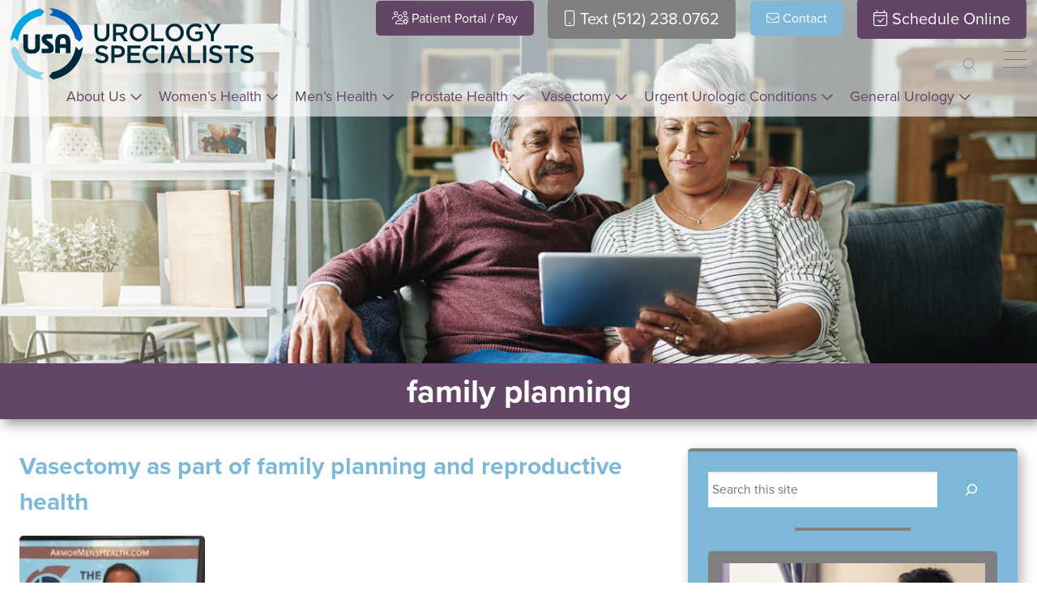

--- FILE ---
content_type: text/html; charset=UTF-8
request_url: https://northaustinurology.com/tag/family-planning/
body_size: 16913
content:
<!DOCTYPE html PUBLIC "-//W3C//DTD XHTML 1.0 Transitional//EN" "http://www.w3.org/TR/xhtml1/DTD/xhtml1-transitional.dtd">
<!DOCTYPE html>
<html xmlns="http://www.w3.org/1999/xhtml" lang="en-US">
<head profile="http://gmpg.org/xfn/11">
<meta http-equiv="Content-Type" content="text/html; charset=UTF-8" />
<title>family planning - Urology Specialists of Austin </title>
<meta name="viewport" content="initial-scale = 1.0,maximum-scale = 1.0" />
<link rel="stylesheet preload" as="style" href="https://urologyspecialistsaustin.com/wp-content/themes/nau/style.css" type="text/css" media="screen, print" />
<link rel="pingback" href="https://urologyspecialistsaustin.com/xmlrpc.php" />
<meta name='robots' content='index, follow, max-image-preview:large, max-snippet:-1, max-video-preview:-1' />
	<style>img:is([sizes="auto" i], [sizes^="auto," i]) { contain-intrinsic-size: 3000px 1500px }</style>
	
	<!-- This site is optimized with the Yoast SEO Premium plugin v26.5 (Yoast SEO v26.8) - https://yoast.com/product/yoast-seo-premium-wordpress/ -->
	<link rel="canonical" href="https://urologyspecialistsaustin.com/tag/family-planning/" />
	<meta property="og:locale" content="en_US" />
	<meta property="og:type" content="article" />
	<meta property="og:title" content="family planning Archives" />
	<meta property="og:url" content="https://urologyspecialistsaustin.com/tag/family-planning/" />
	<meta property="og:site_name" content="Urology Specialists of Austin" />
	<meta property="og:image" content="https://urologyspecialistsaustin.com/wp-content/uploads/2025/06/cropped-favicon.png" />
	<meta property="og:image:width" content="512" />
	<meta property="og:image:height" content="512" />
	<meta property="og:image:type" content="image/png" />
	<meta name="twitter:card" content="summary_large_image" />
	<meta name="twitter:site" content="@NAU_Urology" />
	<script type="application/ld+json" class="yoast-schema-graph">{"@context":"https://schema.org","@graph":[{"@type":"CollectionPage","@id":"https://urologyspecialistsaustin.com/tag/family-planning/","url":"https://urologyspecialistsaustin.com/tag/family-planning/","name":"family planning - Urology Specialists of Austin","isPartOf":{"@id":"https://urologyspecialistsaustin.com/#website"},"primaryImageOfPage":{"@id":"https://urologyspecialistsaustin.com/tag/family-planning/#primaryimage"},"image":{"@id":"https://urologyspecialistsaustin.com/tag/family-planning/#primaryimage"},"thumbnailUrl":"https://urologyspecialistsaustin.com/wp-content/uploads/2022/07/NAU-vasectomy-as-birth-control.png","breadcrumb":{"@id":"https://urologyspecialistsaustin.com/tag/family-planning/#breadcrumb"},"inLanguage":"en-US"},{"@type":"ImageObject","inLanguage":"en-US","@id":"https://urologyspecialistsaustin.com/tag/family-planning/#primaryimage","url":"https://urologyspecialistsaustin.com/wp-content/uploads/2022/07/NAU-vasectomy-as-birth-control.png","contentUrl":"https://urologyspecialistsaustin.com/wp-content/uploads/2022/07/NAU-vasectomy-as-birth-control.png","width":1280,"height":720,"caption":"Vasectomy as birth control"},{"@type":"BreadcrumbList","@id":"https://urologyspecialistsaustin.com/tag/family-planning/#breadcrumb","itemListElement":[{"@type":"ListItem","position":1,"name":"Home","item":"https://urologyspecialistsaustin.com/"},{"@type":"ListItem","position":2,"name":"family planning"}]},{"@type":"WebSite","@id":"https://urologyspecialistsaustin.com/#website","url":"https://urologyspecialistsaustin.com/","name":"Urology Specialists of Austin","description":"Innovative and personalized urologic condition and treatment care","publisher":{"@id":"https://urologyspecialistsaustin.com/#organization"},"potentialAction":[{"@type":"SearchAction","target":{"@type":"EntryPoint","urlTemplate":"https://urologyspecialistsaustin.com/?s={search_term_string}"},"query-input":{"@type":"PropertyValueSpecification","valueRequired":true,"valueName":"search_term_string"}}],"inLanguage":"en-US"},{"@type":"Organization","@id":"https://urologyspecialistsaustin.com/#organization","name":"Urology Specialists of Austin","url":"https://urologyspecialistsaustin.com/","logo":{"@type":"ImageObject","inLanguage":"en-US","@id":"https://urologyspecialistsaustin.com/#/schema/logo/image/","url":"https://urologyspecialistsaustin.com/wp-content/uploads/2025/06/cropped-favicon.png","contentUrl":"https://urologyspecialistsaustin.com/wp-content/uploads/2025/06/cropped-favicon.png","width":512,"height":512,"caption":"Urology Specialists of Austin"},"image":{"@id":"https://urologyspecialistsaustin.com/#/schema/logo/image/"},"sameAs":["https://www.facebook.com/NorthAustinUrology","https://x.com/NAU_Urology","https://www.youtube.com/channel/UC7e4VBE3TC5LE2QUm5lL3Yw","https://www.instagram.com/nau_urology"]}]}</script>
	<!-- / Yoast SEO Premium plugin. -->


<link rel='dns-prefetch' href='//urologyspecialistsaustin.com' />
<link rel='dns-prefetch' href='//cdn.jsdelivr.net' />
<link rel="alternate" type="application/rss+xml" title="Urology Specialists of Austin &raquo; Feed" href="https://urologyspecialistsaustin.com/feed/" />
<link rel="alternate" type="application/rss+xml" title="Urology Specialists of Austin &raquo; Comments Feed" href="https://urologyspecialistsaustin.com/comments/feed/" />
<link rel="alternate" type="application/rss+xml" title="Urology Specialists of Austin &raquo; family planning Tag Feed" href="https://urologyspecialistsaustin.com/tag/family-planning/feed/" />
<script type="text/javascript">
/* <![CDATA[ */
window._wpemojiSettings = {"baseUrl":"https:\/\/s.w.org\/images\/core\/emoji\/16.0.1\/72x72\/","ext":".png","svgUrl":"https:\/\/s.w.org\/images\/core\/emoji\/16.0.1\/svg\/","svgExt":".svg","source":{"concatemoji":"https:\/\/urologyspecialistsaustin.com\/wp-includes\/js\/wp-emoji-release.min.js?ver=6.8.3"}};
/*! This file is auto-generated */
!function(s,n){var o,i,e;function c(e){try{var t={supportTests:e,timestamp:(new Date).valueOf()};sessionStorage.setItem(o,JSON.stringify(t))}catch(e){}}function p(e,t,n){e.clearRect(0,0,e.canvas.width,e.canvas.height),e.fillText(t,0,0);var t=new Uint32Array(e.getImageData(0,0,e.canvas.width,e.canvas.height).data),a=(e.clearRect(0,0,e.canvas.width,e.canvas.height),e.fillText(n,0,0),new Uint32Array(e.getImageData(0,0,e.canvas.width,e.canvas.height).data));return t.every(function(e,t){return e===a[t]})}function u(e,t){e.clearRect(0,0,e.canvas.width,e.canvas.height),e.fillText(t,0,0);for(var n=e.getImageData(16,16,1,1),a=0;a<n.data.length;a++)if(0!==n.data[a])return!1;return!0}function f(e,t,n,a){switch(t){case"flag":return n(e,"\ud83c\udff3\ufe0f\u200d\u26a7\ufe0f","\ud83c\udff3\ufe0f\u200b\u26a7\ufe0f")?!1:!n(e,"\ud83c\udde8\ud83c\uddf6","\ud83c\udde8\u200b\ud83c\uddf6")&&!n(e,"\ud83c\udff4\udb40\udc67\udb40\udc62\udb40\udc65\udb40\udc6e\udb40\udc67\udb40\udc7f","\ud83c\udff4\u200b\udb40\udc67\u200b\udb40\udc62\u200b\udb40\udc65\u200b\udb40\udc6e\u200b\udb40\udc67\u200b\udb40\udc7f");case"emoji":return!a(e,"\ud83e\udedf")}return!1}function g(e,t,n,a){var r="undefined"!=typeof WorkerGlobalScope&&self instanceof WorkerGlobalScope?new OffscreenCanvas(300,150):s.createElement("canvas"),o=r.getContext("2d",{willReadFrequently:!0}),i=(o.textBaseline="top",o.font="600 32px Arial",{});return e.forEach(function(e){i[e]=t(o,e,n,a)}),i}function t(e){var t=s.createElement("script");t.src=e,t.defer=!0,s.head.appendChild(t)}"undefined"!=typeof Promise&&(o="wpEmojiSettingsSupports",i=["flag","emoji"],n.supports={everything:!0,everythingExceptFlag:!0},e=new Promise(function(e){s.addEventListener("DOMContentLoaded",e,{once:!0})}),new Promise(function(t){var n=function(){try{var e=JSON.parse(sessionStorage.getItem(o));if("object"==typeof e&&"number"==typeof e.timestamp&&(new Date).valueOf()<e.timestamp+604800&&"object"==typeof e.supportTests)return e.supportTests}catch(e){}return null}();if(!n){if("undefined"!=typeof Worker&&"undefined"!=typeof OffscreenCanvas&&"undefined"!=typeof URL&&URL.createObjectURL&&"undefined"!=typeof Blob)try{var e="postMessage("+g.toString()+"("+[JSON.stringify(i),f.toString(),p.toString(),u.toString()].join(",")+"));",a=new Blob([e],{type:"text/javascript"}),r=new Worker(URL.createObjectURL(a),{name:"wpTestEmojiSupports"});return void(r.onmessage=function(e){c(n=e.data),r.terminate(),t(n)})}catch(e){}c(n=g(i,f,p,u))}t(n)}).then(function(e){for(var t in e)n.supports[t]=e[t],n.supports.everything=n.supports.everything&&n.supports[t],"flag"!==t&&(n.supports.everythingExceptFlag=n.supports.everythingExceptFlag&&n.supports[t]);n.supports.everythingExceptFlag=n.supports.everythingExceptFlag&&!n.supports.flag,n.DOMReady=!1,n.readyCallback=function(){n.DOMReady=!0}}).then(function(){return e}).then(function(){var e;n.supports.everything||(n.readyCallback(),(e=n.source||{}).concatemoji?t(e.concatemoji):e.wpemoji&&e.twemoji&&(t(e.twemoji),t(e.wpemoji)))}))}((window,document),window._wpemojiSettings);
/* ]]> */
</script>
<style id='wp-emoji-styles-inline-css' type='text/css'>

	img.wp-smiley, img.emoji {
		display: inline !important;
		border: none !important;
		box-shadow: none !important;
		height: 1em !important;
		width: 1em !important;
		margin: 0 0.07em !important;
		vertical-align: -0.1em !important;
		background: none !important;
		padding: 0 !important;
	}
</style>
<link rel='stylesheet preload' as='style' crossorigin='anonymous' id='wp-block-library-css' href='https://urologyspecialistsaustin.com/wp-includes/css/dist/block-library/style.min.css?ver=6.8.3' type='text/css' media='all' />
<style id='global-styles-inline-css' type='text/css'>
:root{--wp--preset--aspect-ratio--square: 1;--wp--preset--aspect-ratio--4-3: 4/3;--wp--preset--aspect-ratio--3-4: 3/4;--wp--preset--aspect-ratio--3-2: 3/2;--wp--preset--aspect-ratio--2-3: 2/3;--wp--preset--aspect-ratio--16-9: 16/9;--wp--preset--aspect-ratio--9-16: 9/16;--wp--preset--color--black: #000000;--wp--preset--color--cyan-bluish-gray: #abb8c3;--wp--preset--color--white: #ffffff;--wp--preset--color--pale-pink: #f78da7;--wp--preset--color--vivid-red: #cf2e2e;--wp--preset--color--luminous-vivid-orange: #ff6900;--wp--preset--color--luminous-vivid-amber: #fcb900;--wp--preset--color--light-green-cyan: #7bdcb5;--wp--preset--color--vivid-green-cyan: #00d084;--wp--preset--color--pale-cyan-blue: #8ed1fc;--wp--preset--color--vivid-cyan-blue: #0693e3;--wp--preset--color--vivid-purple: #9b51e0;--wp--preset--color--primary: #634566;--wp--preset--color--secondary: #4D5857;--wp--preset--color--cta: #7DB8D9;--wp--preset--color--tertiary: #EEE7D6;--wp--preset--color--gray: #808080;--wp--preset--color--lightgray: #F0F0F0;--wp--preset--gradient--vivid-cyan-blue-to-vivid-purple: linear-gradient(135deg,rgba(6,147,227,1) 0%,rgb(155,81,224) 100%);--wp--preset--gradient--light-green-cyan-to-vivid-green-cyan: linear-gradient(135deg,rgb(122,220,180) 0%,rgb(0,208,130) 100%);--wp--preset--gradient--luminous-vivid-amber-to-luminous-vivid-orange: linear-gradient(135deg,rgba(252,185,0,1) 0%,rgba(255,105,0,1) 100%);--wp--preset--gradient--luminous-vivid-orange-to-vivid-red: linear-gradient(135deg,rgba(255,105,0,1) 0%,rgb(207,46,46) 100%);--wp--preset--gradient--very-light-gray-to-cyan-bluish-gray: linear-gradient(135deg,rgb(238,238,238) 0%,rgb(169,184,195) 100%);--wp--preset--gradient--cool-to-warm-spectrum: linear-gradient(135deg,rgb(74,234,220) 0%,rgb(151,120,209) 20%,rgb(207,42,186) 40%,rgb(238,44,130) 60%,rgb(251,105,98) 80%,rgb(254,248,76) 100%);--wp--preset--gradient--blush-light-purple: linear-gradient(135deg,rgb(255,206,236) 0%,rgb(152,150,240) 100%);--wp--preset--gradient--blush-bordeaux: linear-gradient(135deg,rgb(254,205,165) 0%,rgb(254,45,45) 50%,rgb(107,0,62) 100%);--wp--preset--gradient--luminous-dusk: linear-gradient(135deg,rgb(255,203,112) 0%,rgb(199,81,192) 50%,rgb(65,88,208) 100%);--wp--preset--gradient--pale-ocean: linear-gradient(135deg,rgb(255,245,203) 0%,rgb(182,227,212) 50%,rgb(51,167,181) 100%);--wp--preset--gradient--electric-grass: linear-gradient(135deg,rgb(202,248,128) 0%,rgb(113,206,126) 100%);--wp--preset--gradient--midnight: linear-gradient(135deg,rgb(2,3,129) 0%,rgb(40,116,252) 100%);--wp--preset--gradient--primary-white: linear-gradient(0deg, #fff 0,#634566 100%);--wp--preset--font-size--small: 13px;--wp--preset--font-size--medium: 20px;--wp--preset--font-size--large: 36px;--wp--preset--font-size--x-large: 42px;--wp--preset--spacing--20: 0.44rem;--wp--preset--spacing--30: 0.67rem;--wp--preset--spacing--40: 1rem;--wp--preset--spacing--50: 1.5rem;--wp--preset--spacing--60: 2.25rem;--wp--preset--spacing--70: 3.38rem;--wp--preset--spacing--80: 5.06rem;--wp--preset--shadow--natural: 6px 6px 9px rgba(0, 0, 0, 0.2);--wp--preset--shadow--deep: 12px 12px 50px rgba(0, 0, 0, 0.4);--wp--preset--shadow--sharp: 6px 6px 0px rgba(0, 0, 0, 0.2);--wp--preset--shadow--outlined: 6px 6px 0px -3px rgba(255, 255, 255, 1), 6px 6px rgba(0, 0, 0, 1);--wp--preset--shadow--crisp: 6px 6px 0px rgba(0, 0, 0, 1);}:root { --wp--style--global--content-size: 70vw;--wp--style--global--wide-size: 90vw; }:where(body) { margin: 0; }.wp-site-blocks > .alignleft { float: left; margin-right: 2em; }.wp-site-blocks > .alignright { float: right; margin-left: 2em; }.wp-site-blocks > .aligncenter { justify-content: center; margin-left: auto; margin-right: auto; }:where(.is-layout-flex){gap: 0.5em;}:where(.is-layout-grid){gap: 0.5em;}.is-layout-flow > .alignleft{float: left;margin-inline-start: 0;margin-inline-end: 2em;}.is-layout-flow > .alignright{float: right;margin-inline-start: 2em;margin-inline-end: 0;}.is-layout-flow > .aligncenter{margin-left: auto !important;margin-right: auto !important;}.is-layout-constrained > .alignleft{float: left;margin-inline-start: 0;margin-inline-end: 2em;}.is-layout-constrained > .alignright{float: right;margin-inline-start: 2em;margin-inline-end: 0;}.is-layout-constrained > .aligncenter{margin-left: auto !important;margin-right: auto !important;}.is-layout-constrained > :where(:not(.alignleft):not(.alignright):not(.alignfull)){max-width: var(--wp--style--global--content-size);margin-left: auto !important;margin-right: auto !important;}.is-layout-constrained > .alignwide{max-width: var(--wp--style--global--wide-size);}body .is-layout-flex{display: flex;}.is-layout-flex{flex-wrap: wrap;align-items: center;}.is-layout-flex > :is(*, div){margin: 0;}body .is-layout-grid{display: grid;}.is-layout-grid > :is(*, div){margin: 0;}body{padding-top: 0px;padding-right: 0px;padding-bottom: 0px;padding-left: 0px;}a:where(:not(.wp-element-button)){text-decoration: underline;}:root :where(.wp-element-button, .wp-block-button__link){background-color: #32373c;border-width: 0;color: #fff;font-family: inherit;font-size: inherit;line-height: inherit;padding: calc(0.667em + 2px) calc(1.333em + 2px);text-decoration: none;}.has-black-color{color: var(--wp--preset--color--black) !important;}.has-cyan-bluish-gray-color{color: var(--wp--preset--color--cyan-bluish-gray) !important;}.has-white-color{color: var(--wp--preset--color--white) !important;}.has-pale-pink-color{color: var(--wp--preset--color--pale-pink) !important;}.has-vivid-red-color{color: var(--wp--preset--color--vivid-red) !important;}.has-luminous-vivid-orange-color{color: var(--wp--preset--color--luminous-vivid-orange) !important;}.has-luminous-vivid-amber-color{color: var(--wp--preset--color--luminous-vivid-amber) !important;}.has-light-green-cyan-color{color: var(--wp--preset--color--light-green-cyan) !important;}.has-vivid-green-cyan-color{color: var(--wp--preset--color--vivid-green-cyan) !important;}.has-pale-cyan-blue-color{color: var(--wp--preset--color--pale-cyan-blue) !important;}.has-vivid-cyan-blue-color{color: var(--wp--preset--color--vivid-cyan-blue) !important;}.has-vivid-purple-color{color: var(--wp--preset--color--vivid-purple) !important;}.has-primary-color{color: var(--wp--preset--color--primary) !important;}.has-secondary-color{color: var(--wp--preset--color--secondary) !important;}.has-cta-color{color: var(--wp--preset--color--cta) !important;}.has-tertiary-color{color: var(--wp--preset--color--tertiary) !important;}.has-gray-color{color: var(--wp--preset--color--gray) !important;}.has-lightgray-color{color: var(--wp--preset--color--lightgray) !important;}.has-black-background-color{background-color: var(--wp--preset--color--black) !important;}.has-cyan-bluish-gray-background-color{background-color: var(--wp--preset--color--cyan-bluish-gray) !important;}.has-white-background-color{background-color: var(--wp--preset--color--white) !important;}.has-pale-pink-background-color{background-color: var(--wp--preset--color--pale-pink) !important;}.has-vivid-red-background-color{background-color: var(--wp--preset--color--vivid-red) !important;}.has-luminous-vivid-orange-background-color{background-color: var(--wp--preset--color--luminous-vivid-orange) !important;}.has-luminous-vivid-amber-background-color{background-color: var(--wp--preset--color--luminous-vivid-amber) !important;}.has-light-green-cyan-background-color{background-color: var(--wp--preset--color--light-green-cyan) !important;}.has-vivid-green-cyan-background-color{background-color: var(--wp--preset--color--vivid-green-cyan) !important;}.has-pale-cyan-blue-background-color{background-color: var(--wp--preset--color--pale-cyan-blue) !important;}.has-vivid-cyan-blue-background-color{background-color: var(--wp--preset--color--vivid-cyan-blue) !important;}.has-vivid-purple-background-color{background-color: var(--wp--preset--color--vivid-purple) !important;}.has-primary-background-color{background-color: var(--wp--preset--color--primary) !important;}.has-secondary-background-color{background-color: var(--wp--preset--color--secondary) !important;}.has-cta-background-color{background-color: var(--wp--preset--color--cta) !important;}.has-tertiary-background-color{background-color: var(--wp--preset--color--tertiary) !important;}.has-gray-background-color{background-color: var(--wp--preset--color--gray) !important;}.has-lightgray-background-color{background-color: var(--wp--preset--color--lightgray) !important;}.has-black-border-color{border-color: var(--wp--preset--color--black) !important;}.has-cyan-bluish-gray-border-color{border-color: var(--wp--preset--color--cyan-bluish-gray) !important;}.has-white-border-color{border-color: var(--wp--preset--color--white) !important;}.has-pale-pink-border-color{border-color: var(--wp--preset--color--pale-pink) !important;}.has-vivid-red-border-color{border-color: var(--wp--preset--color--vivid-red) !important;}.has-luminous-vivid-orange-border-color{border-color: var(--wp--preset--color--luminous-vivid-orange) !important;}.has-luminous-vivid-amber-border-color{border-color: var(--wp--preset--color--luminous-vivid-amber) !important;}.has-light-green-cyan-border-color{border-color: var(--wp--preset--color--light-green-cyan) !important;}.has-vivid-green-cyan-border-color{border-color: var(--wp--preset--color--vivid-green-cyan) !important;}.has-pale-cyan-blue-border-color{border-color: var(--wp--preset--color--pale-cyan-blue) !important;}.has-vivid-cyan-blue-border-color{border-color: var(--wp--preset--color--vivid-cyan-blue) !important;}.has-vivid-purple-border-color{border-color: var(--wp--preset--color--vivid-purple) !important;}.has-primary-border-color{border-color: var(--wp--preset--color--primary) !important;}.has-secondary-border-color{border-color: var(--wp--preset--color--secondary) !important;}.has-cta-border-color{border-color: var(--wp--preset--color--cta) !important;}.has-tertiary-border-color{border-color: var(--wp--preset--color--tertiary) !important;}.has-gray-border-color{border-color: var(--wp--preset--color--gray) !important;}.has-lightgray-border-color{border-color: var(--wp--preset--color--lightgray) !important;}.has-vivid-cyan-blue-to-vivid-purple-gradient-background{background: var(--wp--preset--gradient--vivid-cyan-blue-to-vivid-purple) !important;}.has-light-green-cyan-to-vivid-green-cyan-gradient-background{background: var(--wp--preset--gradient--light-green-cyan-to-vivid-green-cyan) !important;}.has-luminous-vivid-amber-to-luminous-vivid-orange-gradient-background{background: var(--wp--preset--gradient--luminous-vivid-amber-to-luminous-vivid-orange) !important;}.has-luminous-vivid-orange-to-vivid-red-gradient-background{background: var(--wp--preset--gradient--luminous-vivid-orange-to-vivid-red) !important;}.has-very-light-gray-to-cyan-bluish-gray-gradient-background{background: var(--wp--preset--gradient--very-light-gray-to-cyan-bluish-gray) !important;}.has-cool-to-warm-spectrum-gradient-background{background: var(--wp--preset--gradient--cool-to-warm-spectrum) !important;}.has-blush-light-purple-gradient-background{background: var(--wp--preset--gradient--blush-light-purple) !important;}.has-blush-bordeaux-gradient-background{background: var(--wp--preset--gradient--blush-bordeaux) !important;}.has-luminous-dusk-gradient-background{background: var(--wp--preset--gradient--luminous-dusk) !important;}.has-pale-ocean-gradient-background{background: var(--wp--preset--gradient--pale-ocean) !important;}.has-electric-grass-gradient-background{background: var(--wp--preset--gradient--electric-grass) !important;}.has-midnight-gradient-background{background: var(--wp--preset--gradient--midnight) !important;}.has-primary-white-gradient-background{background: var(--wp--preset--gradient--primary-white) !important;}.has-small-font-size{font-size: var(--wp--preset--font-size--small) !important;}.has-medium-font-size{font-size: var(--wp--preset--font-size--medium) !important;}.has-large-font-size{font-size: var(--wp--preset--font-size--large) !important;}.has-x-large-font-size{font-size: var(--wp--preset--font-size--x-large) !important;}
:where(.wp-block-post-template.is-layout-flex){gap: 1.25em;}:where(.wp-block-post-template.is-layout-grid){gap: 1.25em;}
:where(.wp-block-columns.is-layout-flex){gap: 2em;}:where(.wp-block-columns.is-layout-grid){gap: 2em;}
:root :where(.wp-block-pullquote){font-size: 1.5em;line-height: 1.6;}
</style>
<link rel='stylesheet preload' as='style' crossorigin='anonymous' id='swipercss-css' href='https://cdn.jsdelivr.net/npm/swiper@10/swiper-bundle.min.css?ver=10' type='text/css' media='all' />
<style id='kadence-blocks-global-variables-inline-css' type='text/css'>
:root {--global-kb-font-size-sm:clamp(0.8rem, 0.73rem + 0.217vw, 0.9rem);--global-kb-font-size-md:clamp(1.1rem, 0.995rem + 0.326vw, 1.25rem);--global-kb-font-size-lg:clamp(1.75rem, 1.576rem + 0.543vw, 2rem);--global-kb-font-size-xl:clamp(2.25rem, 1.728rem + 1.63vw, 3rem);--global-kb-font-size-xxl:clamp(2.5rem, 1.456rem + 3.26vw, 4rem);--global-kb-font-size-xxxl:clamp(2.75rem, 0.489rem + 7.065vw, 6rem);}:root {--global-palette1: #3182CE;--global-palette2: #2B6CB0;--global-palette3: #1A202C;--global-palette4: #2D3748;--global-palette5: #4A5568;--global-palette6: #718096;--global-palette7: #EDF2F7;--global-palette8: #F7FAFC;--global-palette9: #ffffff;}
</style>
<script type="text/javascript" src="https://urologyspecialistsaustin.com/wp-includes/js/jquery/jquery.min.js?ver=3.7.1" id="jquery-core-js"></script>
<script type="text/javascript" src="https://urologyspecialistsaustin.com/wp-includes/js/jquery/jquery-migrate.min.js?ver=3.4.1" id="jquery-migrate-js"></script>
<script type="text/javascript" src="https://cdn.jsdelivr.net/npm/swiper@10/swiper-bundle.min.js?ver=10" id="swiper-js"></script>
<link rel="https://api.w.org/" href="https://urologyspecialistsaustin.com/wp-json/" /><link rel="alternate" title="JSON" type="application/json" href="https://urologyspecialistsaustin.com/wp-json/wp/v2/tags/39" /><link rel="EditURI" type="application/rsd+xml" title="RSD" href="https://urologyspecialistsaustin.com/xmlrpc.php?rsd" />
<style type="text/css">











</style>
<link rel="icon" href="https://urologyspecialistsaustin.com/wp-content/uploads/2025/06/cropped-favicon-32x32.png" sizes="32x32" />
<link rel="icon" href="https://urologyspecialistsaustin.com/wp-content/uploads/2025/06/cropped-favicon-192x192.png" sizes="192x192" />
<link rel="apple-touch-icon" href="https://urologyspecialistsaustin.com/wp-content/uploads/2025/06/cropped-favicon-180x180.png" />
<meta name="msapplication-TileImage" content="https://urologyspecialistsaustin.com/wp-content/uploads/2025/06/cropped-favicon-270x270.png" />
<!-- Google Tag Manager -->
<script>(function(w,d,s,l,i){w[l]=w[l]||[];w[l].push({'gtm.start':
new Date().getTime(),event:'gtm.js'});var f=d.getElementsByTagName(s)[0],
j=d.createElement(s),dl=l!='dataLayer'?'&l='+l:'';j.async=true;j.src=
'https://www.googletagmanager.com/gtm.js?id='+i+dl;f.parentNode.insertBefore(j,f);
})(window,document,'script','dataLayer','GTM-5BRLZTJS');</script>
<!-- End Google Tag Manager --></head>
<body class="archive tag tag-family-planning tag-39 wp-custom-logo wp-theme-nau interior-page">
    <div id="full-screen-nav-overlay-target" class="full-screen-nav-overlay">
	<i class="fas fa-times-circle fa-4x" aria-hidden="true" onclick="closefullscreennav()"></i>
	<div class="full-screen-element"> 	<a href="https://urologyspecialistsaustin.com" /><img width="300" height="300" src="https://urologyspecialistsaustin.com/wp-content/uploads/2025/06/USA-Icon.svg" class="attachment-medium size-medium" alt="Urology Specialists Logo" decoding="async" fetchpriority="high" /></a><div id="full-screen-nav-container" class="menu-main-navigation-container"><ul id="menu"><li id="menu-item-5923" class="menu-item menu-item-type-post_type menu-item-object-page menu-item-has-children menu-item-5923"><a href="https://urologyspecialistsaustin.com/about-us/">About Us</a>
<ul class="sub-menu">
	<li id="menu-item-7465" class="menu-item menu-item-type-post_type menu-item-object-page menu-item-7465"><a href="https://urologyspecialistsaustin.com/about-us/">About Us</a></li>
	<li id="menu-item-6474" class="menu-item menu-item-type-custom menu-item-object-custom menu-item-6474"><a href="/providers">Meet Our Providers</a></li>
	<li id="menu-item-6370" class="menu-item menu-item-type-post_type menu-item-object-page menu-item-6370"><a href="https://urologyspecialistsaustin.com/about-us/team/">Our Team</a></li>
	<li id="menu-item-6946" class="menu-item menu-item-type-custom menu-item-object-custom menu-item-6946"><a target="_blank" href="https://www.armormenshealth.com/">Listen To Our Podcast</a></li>
	<li id="menu-item-6295" class="menu-item menu-item-type-post_type menu-item-object-page current_page_parent menu-item-6295"><a href="https://urologyspecialistsaustin.com/blog/">Our Blog</a></li>
	<li id="menu-item-7076" class="menu-item menu-item-type-post_type menu-item-object-page menu-item-7076"><a href="https://urologyspecialistsaustin.com/urology-videos/">Provider Educational Videos</a></li>
	<li id="menu-item-6524" class="menu-item menu-item-type-post_type menu-item-object-page menu-item-6524"><a href="https://urologyspecialistsaustin.com/about-us/forms/">Patient Forms</a></li>
	<li id="menu-item-6235" class="menu-item menu-item-type-post_type menu-item-object-page menu-item-6235"><a href="https://urologyspecialistsaustin.com/contact-us/">Contact Us</a></li>
	<li id="menu-item-6248" class="menu-item menu-item-type-post_type menu-item-object-page menu-item-6248"><a href="https://urologyspecialistsaustin.com/about-us/text/">TEXT US</a></li>
</ul>
</li>
<li id="menu-item-6552" class="menu-item menu-item-type-post_type menu-item-object-page menu-item-has-children menu-item-6552"><a href="https://urologyspecialistsaustin.com/womens-health/">Women’s Health</a>
<ul class="sub-menu">
	<li id="menu-item-7459" class="menu-item menu-item-type-post_type menu-item-object-page menu-item-7459"><a href="https://urologyspecialistsaustin.com/womens-health/">Women’s Health</a></li>
	<li id="menu-item-7216" class="menu-item menu-item-type-post_type menu-item-object-page menu-item-7216"><a href="https://urologyspecialistsaustin.com/urology/axonics/">Axonics for Overactive Bladder</a></li>
	<li id="menu-item-6770" class="menu-item menu-item-type-post_type menu-item-object-page menu-item-6770"><a href="https://urologyspecialistsaustin.com/womens-health/hormone-treatment-and-optimization-for-women/">Hormone Treatment for Women</a></li>
	<li id="menu-item-6398" class="menu-item menu-item-type-post_type menu-item-object-page menu-item-6398"><a href="https://urologyspecialistsaustin.com/womens-health/incontinence-in-women/">Incontinence in Women</a></li>
	<li id="menu-item-6246" class="menu-item menu-item-type-post_type menu-item-object-page menu-item-6246"><a href="https://urologyspecialistsaustin.com/urology/urinary-tract-infections/">Urinary Tract Infections</a></li>
	<li id="menu-item-6245" class="menu-item menu-item-type-post_type menu-item-object-page menu-item-6245"><a href="https://urologyspecialistsaustin.com/womens-health/urinary-urgency/">Urinary Urgency</a></li>
</ul>
</li>
<li id="menu-item-5924" class="menu-item menu-item-type-post_type menu-item-object-page menu-item-has-children menu-item-5924"><a href="https://urologyspecialistsaustin.com/mens-health/">Men’s Health</a>
<ul class="sub-menu">
	<li id="menu-item-7466" class="menu-item menu-item-type-post_type menu-item-object-page menu-item-7466"><a href="https://urologyspecialistsaustin.com/mens-health/">Men’s Health</a></li>
	<li id="menu-item-7585" class="menu-item menu-item-type-post_type menu-item-object-page menu-item-7585"><a href="https://urologyspecialistsaustin.com/urology/axonics/">Axonics for Overactive Bladder</a></li>
	<li id="menu-item-6981" class="menu-item menu-item-type-post_type menu-item-object-page menu-item-6981"><a href="https://urologyspecialistsaustin.com/mens-health/erectile-dysfunction/">Erectile Dysfunction (ED)</a></li>
	<li id="menu-item-8151" class="menu-item menu-item-type-post_type menu-item-object-page menu-item-8151"><a href="https://urologyspecialistsaustin.com/mens-health/low-testosterone-2/">Low Testosterone</a></li>
	<li id="menu-item-6242" class="menu-item menu-item-type-post_type menu-item-object-page menu-item-6242"><a href="https://urologyspecialistsaustin.com/mens-health/our-approach-male-infertility/">Male Fertility</a></li>
	<li id="menu-item-6980" class="menu-item menu-item-type-post_type menu-item-object-page menu-item-6980"><a href="https://urologyspecialistsaustin.com/prostate/">Prostate Health</a></li>
	<li id="menu-item-6942" class="menu-item menu-item-type-post_type menu-item-object-page menu-item-6942"><a href="https://urologyspecialistsaustin.com/vasectomy/">Vasectomy</a></li>
	<li id="menu-item-6247" class="menu-item menu-item-type-post_type menu-item-object-page menu-item-6247"><a href="https://urologyspecialistsaustin.com/mens-health/vasectomy-reversal/">Vasectomy Reversal</a></li>
</ul>
</li>
<li id="menu-item-5921" class="menu-item menu-item-type-post_type menu-item-object-page menu-item-has-children menu-item-5921"><a href="https://urologyspecialistsaustin.com/prostate/">Prostate Health</a>
<ul class="sub-menu">
	<li id="menu-item-7461" class="menu-item menu-item-type-post_type menu-item-object-page menu-item-7461"><a href="https://urologyspecialistsaustin.com/prostate/">Prostate Health</a></li>
	<li id="menu-item-6236" class="menu-item menu-item-type-post_type menu-item-object-page menu-item-6236"><a href="https://urologyspecialistsaustin.com/prostate/enlarged-prostate/">Enlarged Prostate</a></li>
	<li id="menu-item-6699" class="menu-item menu-item-type-post_type menu-item-object-page menu-item-6699"><a href="https://urologyspecialistsaustin.com/prostate/prostate-artery-embolization-pae/">Prostate Artery Embolization (PAE)</a></li>
	<li id="menu-item-6238" class="menu-item menu-item-type-post_type menu-item-object-page menu-item-6238"><a href="https://urologyspecialistsaustin.com/prostate/what-is-prostate-cancer/">What is Prostate Cancer?</a></li>
	<li id="menu-item-7439" class="menu-item menu-item-type-post_type menu-item-object-page menu-item-7439"><a href="https://urologyspecialistsaustin.com/prostate/high-intensity-focused-ultrasound-hifu/">High-Intensity Focused Ultrasound (HIFU)</a></li>
</ul>
</li>
<li id="menu-item-5922" class="menu-item menu-item-type-post_type menu-item-object-page menu-item-has-children menu-item-5922"><a href="https://urologyspecialistsaustin.com/vasectomy/">Vasectomy</a>
<ul class="sub-menu">
	<li id="menu-item-7464" class="menu-item menu-item-type-post_type menu-item-object-page menu-item-7464"><a href="https://urologyspecialistsaustin.com/vasectomy/">Vasectomy</a></li>
	<li id="menu-item-6244" class="menu-item menu-item-type-post_type menu-item-object-page menu-item-6244"><a href="https://urologyspecialistsaustin.com/vasectomy/what-is-a-vasectomy/">What Is a Vasectomy?</a></li>
	<li id="menu-item-7896" class="menu-item menu-item-type-post_type menu-item-object-page menu-item-7896"><a href="https://urologyspecialistsaustin.com/vasectomy/vasectomy-cost/">Cost of a Vasectomy</a></li>
	<li id="menu-item-6945" class="menu-item menu-item-type-post_type menu-item-object-page menu-item-6945"><a href="https://urologyspecialistsaustin.com/vasectomy/what-to-expect/">After Your Vasectomy</a></li>
	<li id="menu-item-6943" class="menu-item menu-item-type-post_type menu-item-object-page menu-item-6943"><a href="https://urologyspecialistsaustin.com/vasectomy/schedule-your-procedure/">Schedule Your Vasectomy</a></li>
	<li id="menu-item-7139" class="menu-item menu-item-type-post_type menu-item-object-page menu-item-7139"><a href="https://urologyspecialistsaustin.com/descubre-vasectomias-sin-preocupaciones-con-especialistas-en-urologia-de-austin/">Programe Su Vasectomía</a></li>
</ul>
</li>
<li id="menu-item-7136" class="menu-item menu-item-type-post_type menu-item-object-page menu-item-has-children menu-item-7136"><a href="https://urologyspecialistsaustin.com/urgent-conditions/">Urgent Urologic Conditions</a>
<ul class="sub-menu">
	<li id="menu-item-7463" class="menu-item menu-item-type-post_type menu-item-object-page menu-item-7463"><a href="https://urologyspecialistsaustin.com/urgent-conditions/">Urgent Urologic Conditions</a></li>
	<li id="menu-item-6239" class="menu-item menu-item-type-post_type menu-item-object-page menu-item-6239"><a href="https://urologyspecialistsaustin.com/urgent-conditions/blood-in-the-urine/">Blood in Urine</a></li>
	<li id="menu-item-6241" class="menu-item menu-item-type-post_type menu-item-object-page menu-item-6241"><a href="https://urologyspecialistsaustin.com/urology/kidney-stones/">Kidney Stones</a></li>
</ul>
</li>
<li id="menu-item-5926" class="menu-item menu-item-type-post_type menu-item-object-page menu-item-has-children menu-item-5926"><a href="https://urologyspecialistsaustin.com/urology/">General Urology</a>
<ul class="sub-menu">
	<li id="menu-item-7462" class="menu-item menu-item-type-post_type menu-item-object-page menu-item-7462"><a href="https://urologyspecialistsaustin.com/urology/">General Urology</a></li>
	<li id="menu-item-7869" class="menu-item menu-item-type-post_type menu-item-object-page menu-item-7869"><a href="https://urologyspecialistsaustin.com/urology/bulkamid/">Bulkamid</a></li>
	<li id="menu-item-6240" class="menu-item menu-item-type-post_type menu-item-object-page menu-item-6240"><a href="https://urologyspecialistsaustin.com/urology/incontinence/">Incontinence</a></li>
	<li id="menu-item-8119" class="menu-item menu-item-type-post_type menu-item-object-page menu-item-8119"><a href="https://urologyspecialistsaustin.com/urology/nutrition-lifestyle-and-wellness/">Nutrition, Lifestyle and Wellness</a></li>
	<li id="menu-item-6376" class="menu-item menu-item-type-post_type menu-item-object-page menu-item-6376"><a href="https://urologyspecialistsaustin.com/urology/pelvic-floor-physical-therapy/">Pelvic Floor Physical Therapy</a></li>
	<li id="menu-item-7083" class="menu-item menu-item-type-post_type menu-item-object-page menu-item-7083"><a href="https://urologyspecialistsaustin.com/sexual-health/">Sexual Health</a></li>
</ul>
</li>
</ul><div class="clear"></div></div></div></div><!-- Google Tag Manager (noscript) -->
<noscript><iframe src="https://www.googletagmanager.com/ns.html?id=GTM-5BRLZTJS"
height="0" width="0" style="display:none;visibility:hidden"></iframe></noscript>
<!-- End Google Tag Manager (noscript) --> 	<div id="scrolltotop"></div><a href="#top" id="smoothup" title="Back to top"><i class="fa fa-arrow-up"></i></a>
<header class="header-main">
    <section>
    <aside>
    	<a href="https://urologyspecialistsaustin.com" title="Urology Specialists of Austin"><img width="300" height="300" src="https://urologyspecialistsaustin.com/wp-content/uploads/2025/06/USA-Logo_Primary.svg" class="attachment-medium size-medium" alt="Urology Specialists of Austin" decoding="async" /></a>
    </aside>

     <div id="full-screen-hamburger-nav-container">
   <i class="fa fa-bars fa-2x" style="cursor: pointer;" onclick="openfullscreennav()"></i>
</div>                
    <aside>
        <div class="cta-icon-set-container"><ul>
		<li><a class="button" href="https://15397.portal.athenahealth.com/" target="_blank"><i class="fa-light fa-users-medical" aria-hidden="true"></i> <span>Patient Portal / Pay</span></a>					</li>
		<li><a class="button cta-highlight" href="sms:(512) 238-0762" target=""><i class="fa-light fa-mobile-button" aria-hidden="true"></i> <span>Text (512) 238.0762</span></a>					</li>
		<li><a class="button" href="/contact-us/" target="_blank"><i class="fa-light fa-envelope" aria-hidden="true"></i> <span>Contact</span></a>					</li>
		<li><a class="button cta-highlight" href="https://patient.page/schedule/nauscheduling/" target="_blank"><i class="fa-light fa-calendar-check" aria-hidden="true"></i> <span>Schedule Online</span></a>					</li>
		</ul>
		</div>
    <a data-fancybox data-animation-duration="700" data-src="#animatedModal" href="javascript:;" data-width="400" data-height="190"><i class="fa-thin fa-icon fa-magnifying-glass fa-icon"></i></a>  <span class="header-icon-set" onclick="openNav()"><i class="fa-thin fa-bars fa-icon fa-2x"></i> </span>
        
   <div style="display: none;" id="animatedModal" class="animated-modal">
       <h3 style="font-weight: normal; margin-top: 0;">Search Our Site</h3>
          <form id="searchform" method="get" action="https://urologyspecialistsaustin.com/">
            <input id="s" name="s" placeholder="Search The Site" type="search" value="" tabindex="1" />
            <button id="searchsubmit" name="submit" type="submit" value="Search" tabindex="2" /><i class="fa fa-search fa fa-flip-horizontal"></i></button>
            </form>
        </div>
      </div>
    </div>
        
        
    </aside>
    </section>				
	
      
    <div class="navbar navbar-default desktop" role="navigation">
	   	<div class="navbar-collapse collapse show regularnav" id="nav">
	   	<div id="nav-container" class="menu-main-navigation-container"><ul id="menu" class="nav navbar-nav"><li class="menu-item menu-item-type-post_type menu-item-object-page menu-item-has-children menu-item-5923"><a href="https://urologyspecialistsaustin.com/about-us/">About Us</a>
<ul class="sub-menu">
	<li class="menu-item menu-item-type-post_type menu-item-object-page menu-item-7465"><a href="https://urologyspecialistsaustin.com/about-us/">About Us</a></li>
	<li class="menu-item menu-item-type-custom menu-item-object-custom menu-item-6474"><a href="/providers">Meet Our Providers</a></li>
	<li class="menu-item menu-item-type-post_type menu-item-object-page menu-item-6370"><a href="https://urologyspecialistsaustin.com/about-us/team/">Our Team</a></li>
	<li class="menu-item menu-item-type-custom menu-item-object-custom menu-item-6946"><a target="_blank" href="https://www.armormenshealth.com/">Listen To Our Podcast</a></li>
	<li class="menu-item menu-item-type-post_type menu-item-object-page current_page_parent menu-item-6295"><a href="https://urologyspecialistsaustin.com/blog/">Our Blog</a></li>
	<li class="menu-item menu-item-type-post_type menu-item-object-page menu-item-7076"><a href="https://urologyspecialistsaustin.com/urology-videos/">Provider Educational Videos</a></li>
	<li class="menu-item menu-item-type-post_type menu-item-object-page menu-item-6524"><a href="https://urologyspecialistsaustin.com/about-us/forms/">Patient Forms</a></li>
	<li class="menu-item menu-item-type-post_type menu-item-object-page menu-item-6235"><a href="https://urologyspecialistsaustin.com/contact-us/">Contact Us</a></li>
	<li class="menu-item menu-item-type-post_type menu-item-object-page menu-item-6248"><a href="https://urologyspecialistsaustin.com/about-us/text/">TEXT US</a></li>
</ul>
</li>
<li class="menu-item menu-item-type-post_type menu-item-object-page menu-item-has-children menu-item-6552"><a href="https://urologyspecialistsaustin.com/womens-health/">Women’s Health</a>
<ul class="sub-menu">
	<li class="menu-item menu-item-type-post_type menu-item-object-page menu-item-7459"><a href="https://urologyspecialistsaustin.com/womens-health/">Women’s Health</a></li>
	<li class="menu-item menu-item-type-post_type menu-item-object-page menu-item-7216"><a href="https://urologyspecialistsaustin.com/urology/axonics/">Axonics for Overactive Bladder</a></li>
	<li class="menu-item menu-item-type-post_type menu-item-object-page menu-item-6770"><a href="https://urologyspecialistsaustin.com/womens-health/hormone-treatment-and-optimization-for-women/">Hormone Treatment for Women</a></li>
	<li class="menu-item menu-item-type-post_type menu-item-object-page menu-item-6398"><a href="https://urologyspecialistsaustin.com/womens-health/incontinence-in-women/">Incontinence in Women</a></li>
	<li class="menu-item menu-item-type-post_type menu-item-object-page menu-item-6246"><a href="https://urologyspecialistsaustin.com/urology/urinary-tract-infections/">Urinary Tract Infections</a></li>
	<li class="menu-item menu-item-type-post_type menu-item-object-page menu-item-6245"><a href="https://urologyspecialistsaustin.com/womens-health/urinary-urgency/">Urinary Urgency</a></li>
</ul>
</li>
<li class="menu-item menu-item-type-post_type menu-item-object-page menu-item-has-children menu-item-5924"><a href="https://urologyspecialistsaustin.com/mens-health/">Men’s Health</a>
<ul class="sub-menu">
	<li class="menu-item menu-item-type-post_type menu-item-object-page menu-item-7466"><a href="https://urologyspecialistsaustin.com/mens-health/">Men’s Health</a></li>
	<li class="menu-item menu-item-type-post_type menu-item-object-page menu-item-7585"><a href="https://urologyspecialistsaustin.com/urology/axonics/">Axonics for Overactive Bladder</a></li>
	<li class="menu-item menu-item-type-post_type menu-item-object-page menu-item-6981"><a href="https://urologyspecialistsaustin.com/mens-health/erectile-dysfunction/">Erectile Dysfunction (ED)</a></li>
	<li class="menu-item menu-item-type-post_type menu-item-object-page menu-item-8151"><a href="https://urologyspecialistsaustin.com/mens-health/low-testosterone-2/">Low Testosterone</a></li>
	<li class="menu-item menu-item-type-post_type menu-item-object-page menu-item-6242"><a href="https://urologyspecialistsaustin.com/mens-health/our-approach-male-infertility/">Male Fertility</a></li>
	<li class="menu-item menu-item-type-post_type menu-item-object-page menu-item-6980"><a href="https://urologyspecialistsaustin.com/prostate/">Prostate Health</a></li>
	<li class="menu-item menu-item-type-post_type menu-item-object-page menu-item-6942"><a href="https://urologyspecialistsaustin.com/vasectomy/">Vasectomy</a></li>
	<li class="menu-item menu-item-type-post_type menu-item-object-page menu-item-6247"><a href="https://urologyspecialistsaustin.com/mens-health/vasectomy-reversal/">Vasectomy Reversal</a></li>
</ul>
</li>
<li class="menu-item menu-item-type-post_type menu-item-object-page menu-item-has-children menu-item-5921"><a href="https://urologyspecialistsaustin.com/prostate/">Prostate Health</a>
<ul class="sub-menu">
	<li class="menu-item menu-item-type-post_type menu-item-object-page menu-item-7461"><a href="https://urologyspecialistsaustin.com/prostate/">Prostate Health</a></li>
	<li class="menu-item menu-item-type-post_type menu-item-object-page menu-item-6236"><a href="https://urologyspecialistsaustin.com/prostate/enlarged-prostate/">Enlarged Prostate</a></li>
	<li class="menu-item menu-item-type-post_type menu-item-object-page menu-item-6699"><a href="https://urologyspecialistsaustin.com/prostate/prostate-artery-embolization-pae/">Prostate Artery Embolization (PAE)</a></li>
	<li class="menu-item menu-item-type-post_type menu-item-object-page menu-item-6238"><a href="https://urologyspecialistsaustin.com/prostate/what-is-prostate-cancer/">What is Prostate Cancer?</a></li>
	<li class="menu-item menu-item-type-post_type menu-item-object-page menu-item-7439"><a href="https://urologyspecialistsaustin.com/prostate/high-intensity-focused-ultrasound-hifu/">High-Intensity Focused Ultrasound (HIFU)</a></li>
</ul>
</li>
<li class="menu-item menu-item-type-post_type menu-item-object-page menu-item-has-children menu-item-5922"><a href="https://urologyspecialistsaustin.com/vasectomy/">Vasectomy</a>
<ul class="sub-menu">
	<li class="menu-item menu-item-type-post_type menu-item-object-page menu-item-7464"><a href="https://urologyspecialistsaustin.com/vasectomy/">Vasectomy</a></li>
	<li class="menu-item menu-item-type-post_type menu-item-object-page menu-item-6244"><a href="https://urologyspecialistsaustin.com/vasectomy/what-is-a-vasectomy/">What Is a Vasectomy?</a></li>
	<li class="menu-item menu-item-type-post_type menu-item-object-page menu-item-7896"><a href="https://urologyspecialistsaustin.com/vasectomy/vasectomy-cost/">Cost of a Vasectomy</a></li>
	<li class="menu-item menu-item-type-post_type menu-item-object-page menu-item-6945"><a href="https://urologyspecialistsaustin.com/vasectomy/what-to-expect/">After Your Vasectomy</a></li>
	<li class="menu-item menu-item-type-post_type menu-item-object-page menu-item-6943"><a href="https://urologyspecialistsaustin.com/vasectomy/schedule-your-procedure/">Schedule Your Vasectomy</a></li>
	<li class="menu-item menu-item-type-post_type menu-item-object-page menu-item-7139"><a href="https://urologyspecialistsaustin.com/descubre-vasectomias-sin-preocupaciones-con-especialistas-en-urologia-de-austin/">Programe Su Vasectomía</a></li>
</ul>
</li>
<li class="menu-item menu-item-type-post_type menu-item-object-page menu-item-has-children menu-item-7136"><a href="https://urologyspecialistsaustin.com/urgent-conditions/">Urgent Urologic Conditions</a>
<ul class="sub-menu">
	<li class="menu-item menu-item-type-post_type menu-item-object-page menu-item-7463"><a href="https://urologyspecialistsaustin.com/urgent-conditions/">Urgent Urologic Conditions</a></li>
	<li class="menu-item menu-item-type-post_type menu-item-object-page menu-item-6239"><a href="https://urologyspecialistsaustin.com/urgent-conditions/blood-in-the-urine/">Blood in Urine</a></li>
	<li class="menu-item menu-item-type-post_type menu-item-object-page menu-item-6241"><a href="https://urologyspecialistsaustin.com/urology/kidney-stones/">Kidney Stones</a></li>
</ul>
</li>
<li class="menu-item menu-item-type-post_type menu-item-object-page menu-item-has-children menu-item-5926"><a href="https://urologyspecialistsaustin.com/urology/">General Urology</a>
<ul class="sub-menu">
	<li class="menu-item menu-item-type-post_type menu-item-object-page menu-item-7462"><a href="https://urologyspecialistsaustin.com/urology/">General Urology</a></li>
	<li class="menu-item menu-item-type-post_type menu-item-object-page menu-item-7869"><a href="https://urologyspecialistsaustin.com/urology/bulkamid/">Bulkamid</a></li>
	<li class="menu-item menu-item-type-post_type menu-item-object-page menu-item-6240"><a href="https://urologyspecialistsaustin.com/urology/incontinence/">Incontinence</a></li>
	<li class="menu-item menu-item-type-post_type menu-item-object-page menu-item-8119"><a href="https://urologyspecialistsaustin.com/urology/nutrition-lifestyle-and-wellness/">Nutrition, Lifestyle and Wellness</a></li>
	<li class="menu-item menu-item-type-post_type menu-item-object-page menu-item-6376"><a href="https://urologyspecialistsaustin.com/urology/pelvic-floor-physical-therapy/">Pelvic Floor Physical Therapy</a></li>
	<li class="menu-item menu-item-type-post_type menu-item-object-page menu-item-7083"><a href="https://urologyspecialistsaustin.com/sexual-health/">Sexual Health</a></li>
</ul>
</li>
</ul></div>		</div>

        </div>			<script type="text/javascript">
if(jQuery(window).width() < 767){
    jQuery('.regularnav').css('display', 'none');
}
		</script>	        	</header>        	
	
	<div id="slide-out-nav" class="hamburger-nav-overlay">
<div class="close-icon-button"><a href="javascript:void(0)" class="closebtn" onclick="closeNav()"><i class="fa-thin fa-circle-xmark fa-icon fa-3x"></i></a></div>
<div class="fly-out-container">
<div style="text-align: center;"> 	<a href="/"><img width="300" height="300" src="https://urologyspecialistsaustin.com/wp-content/uploads/2025/06/USA-Logo_Stacked.svg" class="flyout-logo" alt="Urology Specialists Logo" decoding="async" /></a></div>
 <hr />
    
     <h2 style="text-align: center;">Meet Our Providers</h2>
   <div id="providers-landing-page-cpt-container" class="doctor-slideout-grid">
           <article class="post-5991 providers type-providers status-publish has-post-thumbnail hentry" id="post-5991">
    	<a href="https://urologyspecialistsaustin.com/providers/sandeep-mistry-md-mph-mba/" title="Sandeep Mistry, MD, MPH, MBA"><img width="600" height="600" src="https://urologyspecialistsaustin.com/wp-content/uploads/2022/04/HiRes-Sandeep_Mistry-0582-Edit-600x600.jpg" class="attachment-mediumlarge size-mediumlarge wp-post-image" alt="Sandeep Mistry, MD, MPH, MBA" decoding="async" srcset="https://urologyspecialistsaustin.com/wp-content/uploads/2022/04/HiRes-Sandeep_Mistry-0582-Edit-600x600.jpg 600w, https://urologyspecialistsaustin.com/wp-content/uploads/2022/04/HiRes-Sandeep_Mistry-0582-Edit-300x300.jpg 300w, https://urologyspecialistsaustin.com/wp-content/uploads/2022/04/HiRes-Sandeep_Mistry-0582-Edit-1024x1024.jpg 1024w, https://urologyspecialistsaustin.com/wp-content/uploads/2022/04/HiRes-Sandeep_Mistry-0582-Edit-150x150.jpg 150w, https://urologyspecialistsaustin.com/wp-content/uploads/2022/04/HiRes-Sandeep_Mistry-0582-Edit-768x768.jpg 768w, https://urologyspecialistsaustin.com/wp-content/uploads/2022/04/HiRes-Sandeep_Mistry-0582-Edit-1536x1536.jpg 1536w, https://urologyspecialistsaustin.com/wp-content/uploads/2022/04/HiRes-Sandeep_Mistry-0582-Edit-2048x2048.jpg 2048w, https://urologyspecialistsaustin.com/wp-content/uploads/2022/04/HiRes-Sandeep_Mistry-0582-Edit-1920x1920.jpg 1920w, https://urologyspecialistsaustin.com/wp-content/uploads/2022/04/HiRes-Sandeep_Mistry-0582-Edit-1600x1600.jpg 1600w, https://urologyspecialistsaustin.com/wp-content/uploads/2022/04/HiRes-Sandeep_Mistry-0582-Edit-1366x1366.jpg 1366w, https://urologyspecialistsaustin.com/wp-content/uploads/2022/04/HiRes-Sandeep_Mistry-0582-Edit-1280x1280.jpg 1280w" sizes="(max-width: 600px) 100vw, 600px" /></a>

    <aside><a href="https://urologyspecialistsaustin.com/providers/sandeep-mistry-md-mph-mba/" title="Sandeep Mistry, MD, MPH, MBA"><h4>Sandeep Mistry, MD, MPH, MBA</h4></a>
	</aside></article>
           <article class="post-5994 providers type-providers status-publish has-post-thumbnail hentry" id="post-5994">
    	<a href="https://urologyspecialistsaustin.com/providers/stacy-ong-md/" title="Stacy Ong, MD"><img width="600" height="543" src="https://urologyspecialistsaustin.com/wp-content/uploads/2022/04/HiRes-Stacy_Ong-2554-Edit-600x543.jpg" class="attachment-mediumlarge size-mediumlarge wp-post-image" alt="Stacy Ong" decoding="async" srcset="https://urologyspecialistsaustin.com/wp-content/uploads/2022/04/HiRes-Stacy_Ong-2554-Edit-600x543.jpg 600w, https://urologyspecialistsaustin.com/wp-content/uploads/2022/04/HiRes-Stacy_Ong-2554-Edit-300x271.jpg 300w, https://urologyspecialistsaustin.com/wp-content/uploads/2022/04/HiRes-Stacy_Ong-2554-Edit.jpg 720w" sizes="(max-width: 600px) 100vw, 600px" /></a>

    <aside><a href="https://urologyspecialistsaustin.com/providers/stacy-ong-md/" title="Stacy Ong, MD"><h4>Stacy Ong, MD</h4></a>
	</aside></article>
           <article class="post-5995 providers type-providers status-publish has-post-thumbnail hentry" id="post-5995">
    	<a href="https://urologyspecialistsaustin.com/providers/christopher-yang-md/" title="Christopher Yang, MD"><img width="600" height="600" src="https://urologyspecialistsaustin.com/wp-content/uploads/2022/04/HiRes-Chris_Yang-9724-Edit-600x600.jpg" class="attachment-mediumlarge size-mediumlarge wp-post-image" alt="Christopher Yang, MD" decoding="async" srcset="https://urologyspecialistsaustin.com/wp-content/uploads/2022/04/HiRes-Chris_Yang-9724-Edit-600x600.jpg 600w, https://urologyspecialistsaustin.com/wp-content/uploads/2022/04/HiRes-Chris_Yang-9724-Edit-300x300.jpg 300w, https://urologyspecialistsaustin.com/wp-content/uploads/2022/04/HiRes-Chris_Yang-9724-Edit-1024x1024.jpg 1024w, https://urologyspecialistsaustin.com/wp-content/uploads/2022/04/HiRes-Chris_Yang-9724-Edit-150x150.jpg 150w, https://urologyspecialistsaustin.com/wp-content/uploads/2022/04/HiRes-Chris_Yang-9724-Edit-768x768.jpg 768w, https://urologyspecialistsaustin.com/wp-content/uploads/2022/04/HiRes-Chris_Yang-9724-Edit-1536x1536.jpg 1536w, https://urologyspecialistsaustin.com/wp-content/uploads/2022/04/HiRes-Chris_Yang-9724-Edit-2048x2048.jpg 2048w, https://urologyspecialistsaustin.com/wp-content/uploads/2022/04/HiRes-Chris_Yang-9724-Edit-1920x1920.jpg 1920w, https://urologyspecialistsaustin.com/wp-content/uploads/2022/04/HiRes-Chris_Yang-9724-Edit-1600x1600.jpg 1600w, https://urologyspecialistsaustin.com/wp-content/uploads/2022/04/HiRes-Chris_Yang-9724-Edit-1366x1366.jpg 1366w, https://urologyspecialistsaustin.com/wp-content/uploads/2022/04/HiRes-Chris_Yang-9724-Edit-1280x1280.jpg 1280w" sizes="(max-width: 600px) 100vw, 600px" /></a>

    <aside><a href="https://urologyspecialistsaustin.com/providers/christopher-yang-md/" title="Christopher Yang, MD"><h4>Christopher Yang, MD</h4></a>
	</aside></article>
           <article class="post-5996 providers type-providers status-publish has-post-thumbnail hentry" id="post-5996">
    	<a href="https://urologyspecialistsaustin.com/providers/lucas-jacomides-md/" title="Lucas Jacomides, MD, MBA"><img width="600" height="542" src="https://urologyspecialistsaustin.com/wp-content/uploads/2022/04/Web-Lucas_Jacomides-7894-Edit-e1596479540416-600x542.jpg" class="attachment-mediumlarge size-mediumlarge wp-post-image" alt="Lucas Jacomides, MD" decoding="async" srcset="https://urologyspecialistsaustin.com/wp-content/uploads/2022/04/Web-Lucas_Jacomides-7894-Edit-e1596479540416-600x542.jpg 600w, https://urologyspecialistsaustin.com/wp-content/uploads/2022/04/Web-Lucas_Jacomides-7894-Edit-e1596479540416-300x271.jpg 300w, https://urologyspecialistsaustin.com/wp-content/uploads/2022/04/Web-Lucas_Jacomides-7894-Edit-e1596479540416.jpg 719w" sizes="(max-width: 600px) 100vw, 600px" /></a>

    <aside><a href="https://urologyspecialistsaustin.com/providers/lucas-jacomides-md/" title="Lucas Jacomides, MD, MBA"><h4>Lucas Jacomides, MD, MBA</h4></a>
	</aside></article>
           <article class="post-6659 providers type-providers status-publish has-post-thumbnail hentry" id="post-6659">
    	<a href="https://urologyspecialistsaustin.com/providers/preston-smith-md/" title="Preston Smith, MD"><img width="600" height="600" src="https://urologyspecialistsaustin.com/wp-content/uploads/2022/12/HiRes-Preston_Smith-8364-Edit-600x600.jpg" class="attachment-mediumlarge size-mediumlarge wp-post-image" alt="Dr. Preston Smith" decoding="async" srcset="https://urologyspecialistsaustin.com/wp-content/uploads/2022/12/HiRes-Preston_Smith-8364-Edit-600x600.jpg 600w, https://urologyspecialistsaustin.com/wp-content/uploads/2022/12/HiRes-Preston_Smith-8364-Edit-300x300.jpg 300w, https://urologyspecialistsaustin.com/wp-content/uploads/2022/12/HiRes-Preston_Smith-8364-Edit-1024x1024.jpg 1024w, https://urologyspecialistsaustin.com/wp-content/uploads/2022/12/HiRes-Preston_Smith-8364-Edit-150x150.jpg 150w, https://urologyspecialistsaustin.com/wp-content/uploads/2022/12/HiRes-Preston_Smith-8364-Edit-768x768.jpg 768w, https://urologyspecialistsaustin.com/wp-content/uploads/2022/12/HiRes-Preston_Smith-8364-Edit-1536x1536.jpg 1536w, https://urologyspecialistsaustin.com/wp-content/uploads/2022/12/HiRes-Preston_Smith-8364-Edit-2048x2048.jpg 2048w, https://urologyspecialistsaustin.com/wp-content/uploads/2022/12/HiRes-Preston_Smith-8364-Edit-1920x1920.jpg 1920w, https://urologyspecialistsaustin.com/wp-content/uploads/2022/12/HiRes-Preston_Smith-8364-Edit-1600x1600.jpg 1600w, https://urologyspecialistsaustin.com/wp-content/uploads/2022/12/HiRes-Preston_Smith-8364-Edit-1366x1366.jpg 1366w, https://urologyspecialistsaustin.com/wp-content/uploads/2022/12/HiRes-Preston_Smith-8364-Edit-1280x1280.jpg 1280w" sizes="(max-width: 600px) 100vw, 600px" /></a>

    <aside><a href="https://urologyspecialistsaustin.com/providers/preston-smith-md/" title="Preston Smith, MD"><h4>Preston Smith, MD</h4></a>
	</aside></article>
           <article class="post-6267 providers type-providers status-publish has-post-thumbnail hentry" id="post-6267">
    	<a href="https://urologyspecialistsaustin.com/providers/leanora-brown-cns/" title="Leanora Brown, APRN, CNS-BC"><img width="600" height="543" src="https://urologyspecialistsaustin.com/wp-content/uploads/2021/06/leanora-brown-e1624385433113-600x543.jpg" class="attachment-mediumlarge size-mediumlarge wp-post-image" alt="Leanora Brown Marrow CNS" decoding="async" srcset="https://urologyspecialistsaustin.com/wp-content/uploads/2021/06/leanora-brown-e1624385433113-600x543.jpg 600w, https://urologyspecialistsaustin.com/wp-content/uploads/2021/06/leanora-brown-e1624385433113-300x272.jpg 300w, https://urologyspecialistsaustin.com/wp-content/uploads/2021/06/leanora-brown-e1624385433113.jpg 719w" sizes="(max-width: 600px) 100vw, 600px" /></a>

    <aside><a href="https://urologyspecialistsaustin.com/providers/leanora-brown-cns/" title="Leanora Brown, APRN, CNS-BC"><h4>Leanora Brown, APRN, CNS-BC</h4></a>
	</aside></article>
           <article class="post-6265 providers type-providers status-publish has-post-thumbnail hentry" id="post-6265">
    	<a href="https://urologyspecialistsaustin.com/providers/dustin-fontenot-pa-c/" title="Dustin Fontenot, PA-C"><img width="600" height="543" src="https://urologyspecialistsaustin.com/wp-content/uploads/2021/06/dustin-fontenot-e1624370674922-600x543.jpg" class="attachment-mediumlarge size-mediumlarge wp-post-image" alt="Dustin Fontenot PA-C" decoding="async" srcset="https://urologyspecialistsaustin.com/wp-content/uploads/2021/06/dustin-fontenot-e1624370674922-600x543.jpg 600w, https://urologyspecialistsaustin.com/wp-content/uploads/2021/06/dustin-fontenot-e1624370674922-300x272.jpg 300w, https://urologyspecialistsaustin.com/wp-content/uploads/2021/06/dustin-fontenot-e1624370674922.jpg 719w" sizes="(max-width: 600px) 100vw, 600px" /></a>

    <aside><a href="https://urologyspecialistsaustin.com/providers/dustin-fontenot-pa-c/" title="Dustin Fontenot, PA-C"><h4>Dustin Fontenot, PA-C</h4></a>
	</aside></article>
           <article class="post-6266 providers type-providers status-publish has-post-thumbnail hentry" id="post-6266">
    	<a href="https://urologyspecialistsaustin.com/providers/jason-ramsdell-pa-c/" title="Jason Ramsdell, PA-C"><img width="600" height="543" src="https://urologyspecialistsaustin.com/wp-content/uploads/2021/06/jason-ramsdell-e1624371120424-600x543.jpg" class="attachment-mediumlarge size-mediumlarge wp-post-image" alt="Jason Ramsdell PA-C" decoding="async" srcset="https://urologyspecialistsaustin.com/wp-content/uploads/2021/06/jason-ramsdell-e1624371120424-600x543.jpg 600w, https://urologyspecialistsaustin.com/wp-content/uploads/2021/06/jason-ramsdell-e1624371120424-300x272.jpg 300w, https://urologyspecialistsaustin.com/wp-content/uploads/2021/06/jason-ramsdell-e1624371120424.jpg 719w" sizes="(max-width: 600px) 100vw, 600px" /></a>

    <aside><a href="https://urologyspecialistsaustin.com/providers/jason-ramsdell-pa-c/" title="Jason Ramsdell, PA-C"><h4>Jason Ramsdell, PA-C</h4></a>
	</aside></article>
           <article class="post-6741 providers type-providers status-publish has-post-thumbnail hentry" id="post-6741">
    	<a href="https://urologyspecialistsaustin.com/providers/julie-craig/" title="Julie Craig, FNP"><img width="600" height="600" src="https://urologyspecialistsaustin.com/wp-content/uploads/2023/05/HiRes-Julie_Craig-7890-Edit-600x600.jpg" class="attachment-mediumlarge size-mediumlarge wp-post-image" alt="Julie Craig" decoding="async" srcset="https://urologyspecialistsaustin.com/wp-content/uploads/2023/05/HiRes-Julie_Craig-7890-Edit-600x600.jpg 600w, https://urologyspecialistsaustin.com/wp-content/uploads/2023/05/HiRes-Julie_Craig-7890-Edit-300x300.jpg 300w, https://urologyspecialistsaustin.com/wp-content/uploads/2023/05/HiRes-Julie_Craig-7890-Edit-1024x1024.jpg 1024w, https://urologyspecialistsaustin.com/wp-content/uploads/2023/05/HiRes-Julie_Craig-7890-Edit-150x150.jpg 150w, https://urologyspecialistsaustin.com/wp-content/uploads/2023/05/HiRes-Julie_Craig-7890-Edit-768x768.jpg 768w, https://urologyspecialistsaustin.com/wp-content/uploads/2023/05/HiRes-Julie_Craig-7890-Edit-1536x1536.jpg 1536w, https://urologyspecialistsaustin.com/wp-content/uploads/2023/05/HiRes-Julie_Craig-7890-Edit-2048x2048.jpg 2048w, https://urologyspecialistsaustin.com/wp-content/uploads/2023/05/HiRes-Julie_Craig-7890-Edit-1920x1920.jpg 1920w, https://urologyspecialistsaustin.com/wp-content/uploads/2023/05/HiRes-Julie_Craig-7890-Edit-1600x1600.jpg 1600w, https://urologyspecialistsaustin.com/wp-content/uploads/2023/05/HiRes-Julie_Craig-7890-Edit-1366x1366.jpg 1366w, https://urologyspecialistsaustin.com/wp-content/uploads/2023/05/HiRes-Julie_Craig-7890-Edit-1280x1280.jpg 1280w" sizes="(max-width: 600px) 100vw, 600px" /></a>

    <aside><a href="https://urologyspecialistsaustin.com/providers/julie-craig/" title="Julie Craig, FNP"><h4>Julie Craig, FNP</h4></a>
	</aside></article>
           <article class="post-6792 providers type-providers status-publish has-post-thumbnail hentry" id="post-6792">
    	<a href="https://urologyspecialistsaustin.com/providers/jacob-hinojosa-pa-c/" title="Jacob Hinojosa, PA-C"><img width="600" height="600" src="https://urologyspecialistsaustin.com/wp-content/uploads/2023/08/Web-Jacob_Hinojosa-8285-Edit-600x600.jpg" class="attachment-mediumlarge size-mediumlarge wp-post-image" alt="Jacob Hinojosa, PA-C" decoding="async" srcset="https://urologyspecialistsaustin.com/wp-content/uploads/2023/08/Web-Jacob_Hinojosa-8285-Edit-600x600.jpg 600w, https://urologyspecialistsaustin.com/wp-content/uploads/2023/08/Web-Jacob_Hinojosa-8285-Edit-300x300.jpg 300w, https://urologyspecialistsaustin.com/wp-content/uploads/2023/08/Web-Jacob_Hinojosa-8285-Edit-150x150.jpg 150w, https://urologyspecialistsaustin.com/wp-content/uploads/2023/08/Web-Jacob_Hinojosa-8285-Edit.jpg 720w" sizes="(max-width: 600px) 100vw, 600px" /></a>

    <aside><a href="https://urologyspecialistsaustin.com/providers/jacob-hinojosa-pa-c/" title="Jacob Hinojosa, PA-C"><h4>Jacob Hinojosa, PA-C</h4></a>
	</aside></article>
           <article class="post-7027 providers type-providers status-publish has-post-thumbnail hentry" id="post-7027">
    	<a href="https://urologyspecialistsaustin.com/providers/stephen-macenas-pa-c/" title="Stephen Macenas, PA-C"><img width="600" height="600" src="https://urologyspecialistsaustin.com/wp-content/uploads/2023/12/HiRes-Stephen_Macenas-8941-Edit-600x600.jpg" class="attachment-mediumlarge size-mediumlarge wp-post-image" alt="Stephen Macenas" decoding="async" srcset="https://urologyspecialistsaustin.com/wp-content/uploads/2023/12/HiRes-Stephen_Macenas-8941-Edit-600x600.jpg 600w, https://urologyspecialistsaustin.com/wp-content/uploads/2023/12/HiRes-Stephen_Macenas-8941-Edit-300x300.jpg 300w, https://urologyspecialistsaustin.com/wp-content/uploads/2023/12/HiRes-Stephen_Macenas-8941-Edit-1024x1024.jpg 1024w, https://urologyspecialistsaustin.com/wp-content/uploads/2023/12/HiRes-Stephen_Macenas-8941-Edit-150x150.jpg 150w, https://urologyspecialistsaustin.com/wp-content/uploads/2023/12/HiRes-Stephen_Macenas-8941-Edit-768x768.jpg 768w, https://urologyspecialistsaustin.com/wp-content/uploads/2023/12/HiRes-Stephen_Macenas-8941-Edit-1536x1536.jpg 1536w, https://urologyspecialistsaustin.com/wp-content/uploads/2023/12/HiRes-Stephen_Macenas-8941-Edit-2048x2048.jpg 2048w, https://urologyspecialistsaustin.com/wp-content/uploads/2023/12/HiRes-Stephen_Macenas-8941-Edit-1920x1920.jpg 1920w, https://urologyspecialistsaustin.com/wp-content/uploads/2023/12/HiRes-Stephen_Macenas-8941-Edit-1600x1600.jpg 1600w, https://urologyspecialistsaustin.com/wp-content/uploads/2023/12/HiRes-Stephen_Macenas-8941-Edit-1366x1366.jpg 1366w, https://urologyspecialistsaustin.com/wp-content/uploads/2023/12/HiRes-Stephen_Macenas-8941-Edit-1280x1280.jpg 1280w" sizes="(max-width: 600px) 100vw, 600px" /></a>

    <aside><a href="https://urologyspecialistsaustin.com/providers/stephen-macenas-pa-c/" title="Stephen Macenas, PA-C"><h4>Stephen Macenas, PA-C</h4></a>
	</aside></article>
           <article class="post-7813 providers type-providers status-publish has-post-thumbnail hentry" id="post-7813">
    	<a href="https://urologyspecialistsaustin.com/providers/shannon-bernbaum-pa-c/" title="Shannon Bernbaum, PA-C"><img width="480" height="600" src="https://urologyspecialistsaustin.com/wp-content/uploads/2025/11/tinywow_shannon-3_86095446-480x600.webp" class="attachment-mediumlarge size-mediumlarge wp-post-image" alt="" decoding="async" srcset="https://urologyspecialistsaustin.com/wp-content/uploads/2025/11/tinywow_shannon-3_86095446-480x600.webp 480w, https://urologyspecialistsaustin.com/wp-content/uploads/2025/11/tinywow_shannon-3_86095446-240x300.webp 240w, https://urologyspecialistsaustin.com/wp-content/uploads/2025/11/tinywow_shannon-3_86095446-819x1024.webp 819w, https://urologyspecialistsaustin.com/wp-content/uploads/2025/11/tinywow_shannon-3_86095446-768x960.webp 768w, https://urologyspecialistsaustin.com/wp-content/uploads/2025/11/tinywow_shannon-3_86095446-1024x1280.webp 1024w, https://urologyspecialistsaustin.com/wp-content/uploads/2025/11/tinywow_shannon-3_86095446.webp 1080w" sizes="(max-width: 480px) 100vw, 480px" /></a>

    <aside><a href="https://urologyspecialistsaustin.com/providers/shannon-bernbaum-pa-c/" title="Shannon Bernbaum, PA-C"><h4>Shannon Bernbaum, PA-C</h4></a>
	</aside></article>
           <article class="post-7897 providers type-providers status-publish has-post-thumbnail hentry" id="post-7897">
    	<a href="https://urologyspecialistsaustin.com/providers/marcia-obrien-dnp-aprn-fnp-c/" title="Marcia O&#8217;Brien, DNP, APRN, FNP-C"><img width="512" height="512" src="https://urologyspecialistsaustin.com/wp-content/uploads/2025/06/cropped-favicon.png" class="attachment-mediumlarge size-mediumlarge wp-post-image" alt="Urology Specialists Logo" decoding="async" srcset="https://urologyspecialistsaustin.com/wp-content/uploads/2025/06/cropped-favicon.png 512w, https://urologyspecialistsaustin.com/wp-content/uploads/2025/06/cropped-favicon-300x300.png 300w, https://urologyspecialistsaustin.com/wp-content/uploads/2025/06/cropped-favicon-150x150.png 150w, https://urologyspecialistsaustin.com/wp-content/uploads/2025/06/cropped-favicon-270x270.png 270w, https://urologyspecialistsaustin.com/wp-content/uploads/2025/06/cropped-favicon-192x192.png 192w, https://urologyspecialistsaustin.com/wp-content/uploads/2025/06/cropped-favicon-180x180.png 180w, https://urologyspecialistsaustin.com/wp-content/uploads/2025/06/cropped-favicon-32x32.png 32w" sizes="(max-width: 512px) 100vw, 512px" /></a>

    <aside><a href="https://urologyspecialistsaustin.com/providers/marcia-obrien-dnp-aprn-fnp-c/" title="Marcia O&#8217;Brien, DNP, APRN, FNP-C"><h4>Marcia O&#8217;Brien, DNP, APRN, FNP-C</h4></a>
	</aside></article>
           <article class="post-7566 providers type-providers status-publish has-post-thumbnail hentry" id="post-7566">
    	<a href="https://urologyspecialistsaustin.com/providers/cindy-villasana-pt-dpt/" title="Cindy Villasana, PT, DPT"><img width="600" height="600" src="https://urologyspecialistsaustin.com/wp-content/uploads/2025/04/tinywow_Cindy-2_78615843-e1746562981632-600x600.webp" class="attachment-mediumlarge size-mediumlarge wp-post-image" alt="Cindy Villasana, PT, DPT" decoding="async" srcset="https://urologyspecialistsaustin.com/wp-content/uploads/2025/04/tinywow_Cindy-2_78615843-e1746562981632-600x600.webp 600w, https://urologyspecialistsaustin.com/wp-content/uploads/2025/04/tinywow_Cindy-2_78615843-e1746562981632-300x300.webp 300w, https://urologyspecialistsaustin.com/wp-content/uploads/2025/04/tinywow_Cindy-2_78615843-e1746562981632-1024x1022.webp 1024w, https://urologyspecialistsaustin.com/wp-content/uploads/2025/04/tinywow_Cindy-2_78615843-e1746562981632-150x150.webp 150w, https://urologyspecialistsaustin.com/wp-content/uploads/2025/04/tinywow_Cindy-2_78615843-e1746562981632-768x767.webp 768w, https://urologyspecialistsaustin.com/wp-content/uploads/2025/04/tinywow_Cindy-2_78615843-e1746562981632-400x400.webp 400w, https://urologyspecialistsaustin.com/wp-content/uploads/2025/04/tinywow_Cindy-2_78615843-e1746562981632.webp 1080w" sizes="(max-width: 600px) 100vw, 600px" /></a>

    <aside><a href="https://urologyspecialistsaustin.com/providers/cindy-villasana-pt-dpt/" title="Cindy Villasana, PT, DPT"><h4>Cindy Villasana, PT, DPT</h4></a>
	</aside></article>
           <article class="post-7898 providers type-providers status-publish has-post-thumbnail hentry" id="post-7898">
    	<a href="https://urologyspecialistsaustin.com/providers/blayne-andrews-ms/" title="Blayne Andrews, MS"><img width="480" height="600" src="https://urologyspecialistsaustin.com/wp-content/uploads/2025/09/Blayne-3.svg" class="attachment-mediumlarge size-mediumlarge wp-post-image" alt="" decoding="async" /></a>

    <aside><a href="https://urologyspecialistsaustin.com/providers/blayne-andrews-ms/" title="Blayne Andrews, MS"><h4>Blayne Andrews, MS</h4></a>
	</aside></article>
           </div>
             
	
    
    
    
    
    
    
    
    
    
    
    
    
    

	<div class="location-slide-out-content-container">
		<hr />
        <h2>Our Locations</h2>
				<aside>
		<i class="fa-thin fa-location-dot fa-2x fa-icon"></i>

		<a href="https://urologyspecialistsaustin.com/round-rock-urology-clinic/" target=""><h4>Round Rock Office</h4></a>		970 Hester’s Crossing Road<br />
Suite 101<br />
Round Rock, TX 78681		<br /><b><a href="tel:(512) 238-0762"><i class="fa-solid fa-phone"></i> (512) 238-0762</a></b>		</aside>
				<aside>
		<i class="fa-thin fa-location-dot fa-2x fa-icon"></i>

		<a href="https://urologyspecialistsaustin.com/lakeline-urology-clinic/" target=""><h4>Lakeline Office</h4></a>		12505 Hymeadow Drive<br />
 Suite 2C<br />
Austin, TX 78750		<br /><b><a href="tel:(512) 238-0762"><i class="fa-solid fa-phone"></i> (512) 238-0762</a></b>		</aside>
				<aside>
		<i class="fa-thin fa-location-dot fa-2x fa-icon"></i>

		<a href="https://urologyspecialistsaustin.com/south-austin-urology-clinic/" target=""><h4>South Austin Office</h4></a>		6501 South Congress<br />
Suite 1-103<br />
Austin, TX 78745		<br /><b><a href="tel:(512) 238-0762"><i class="fa-solid fa-phone"></i> (512) 238-0762</a></b>		</aside>
				<aside>
		<i class="fa-thin fa-location-dot fa-2x fa-icon"></i>

		<a href="/dripping-springs-urology-clinic/" target=""><h4>Dripping Springs Office</h4></a>		170 Benney Lane<br />
Suite 202<br />
Dripping Springs, TX 78620		<br /><b><a href="tel:(512) 238-0762"><i class="fa-solid fa-phone"></i> (512) 238-0762</a></b>		</aside>
				</div>
			
</div>
</div>	<div id="mast-int" style="background-image:url(https://urologyspecialistsaustin.com/wp-content/uploads/2022/05/mast-int-5-1366x520.jpg);">

	</div><!--Mast Container ENDS-->
</div><!--Mast ENDS--><div class="sub-mast-title-container">
												<section><h2>family planning</h2>
				
		
		
			
				</section>
</div><!--Mast Ends--></div>
<main>
    <div id="body-content-container">
             
    <div id="left-body-col-container">
<div id="post-landing-page-container">		        
        <article class="post-6597 post type-post status-publish format-standard has-post-thumbnail hentry category-vasectomy tag-birth-control tag-family-planning tag-reproductive-health tag-vasectomy" id="post-6597">
            
      <h2><a href="https://urologyspecialistsaustin.com/vasectomy-family-planning-reproductive-health/" rel="bookmark" title="Vasectomy as part of family planning and reproductive health">Vasectomy as part of family planning and reproductive health</a></h2>

								
				           <section>      
            <aside> <a class="featured-post-image-link" href="https://urologyspecialistsaustin.com/vasectomy-family-planning-reproductive-health/" rel="bookmark" title="Vasectomy as part of family planning and reproductive health"><div class="featured-post-image" style="background-image: url(https://urologyspecialistsaustin.com/wp-content/uploads/2022/07/NAU-vasectomy-as-birth-control-1024x576.png)"></div></a><!--Featured Image Ends--></aside>
                    
            <aside><div class="the_excerpt_wrapper"></div></aside>
            </section>
                   
                   <p class="post-cat-tags"><small> <a href="https://urologyspecialistsaustin.com/category/vasectomy/" rel="category tag">Vasectomy</a></small></p>
                                       
                   		  <hr />
	</article><!--Article Loop Ends-->
                    </div><!--Post Container Ends-->
          
		    </div><!--End Left Column-->
        
        <div id="right-side-col-container">
        <div id="widget-box" class="block-16 widget_block widget_search"><form role="search" method="get" action="https://urologyspecialistsaustin.com/" class="wp-block-search__button-inside wp-block-search__icon-button wp-block-search"    ><label class="wp-block-search__label screen-reader-text" for="wp-block-search__input-1" >Search</label><div class="wp-block-search__inside-wrapper " ><input class="wp-block-search__input" id="wp-block-search__input-1" placeholder="Search this site" value="" type="search" name="s" required /><button aria-label="Search" class="wp-block-search__button has-icon wp-element-button" type="submit" ><svg class="search-icon" viewBox="0 0 24 24" width="24" height="24">
					<path d="M13 5c-3.3 0-6 2.7-6 6 0 1.4.5 2.7 1.3 3.7l-3.8 3.8 1.1 1.1 3.8-3.8c1 .8 2.3 1.3 3.7 1.3 3.3 0 6-2.7 6-6S16.3 5 13 5zm0 10.5c-2.5 0-4.5-2-4.5-4.5s2-4.5 4.5-4.5 4.5 2 4.5 4.5-2 4.5-4.5 4.5z"></path>
				</svg></button></div></form></div><div id="widget-box" class="block-31 widget_block">
<hr class="wp-block-separator has-css-opacity"/>
</div><div id="widget-box" class="block-30 widget_block">
<div class="wp-block-group has-gray-background-color has-background is-layout-flow wp-block-group-is-layout-flow">
<figure class="wp-block-image size-large"><img loading="lazy" decoding="async" width="1024" height="683" src="https://nauurology.wpengine.com/wp-content/uploads/2022/05/iStock-1319068502-1024x683.jpg" alt="Smiling doctor consoling senior adult patient in medical clinic. Kind caring therapist or caregiver helping older retired man talking, giving comfort, expressing care concept." class="wp-image-6412" srcset="https://urologyspecialistsaustin.com/wp-content/uploads/2022/05/iStock-1319068502-1024x683.jpg 1024w, https://urologyspecialistsaustin.com/wp-content/uploads/2022/05/iStock-1319068502-300x200.jpg 300w, https://urologyspecialistsaustin.com/wp-content/uploads/2022/05/iStock-1319068502-768x512.jpg 768w, https://urologyspecialistsaustin.com/wp-content/uploads/2022/05/iStock-1319068502-1536x1024.jpg 1536w, https://urologyspecialistsaustin.com/wp-content/uploads/2022/05/iStock-1319068502-2048x1366.jpg 2048w, https://urologyspecialistsaustin.com/wp-content/uploads/2022/05/iStock-1319068502-1920x1280.jpg 1920w, https://urologyspecialistsaustin.com/wp-content/uploads/2022/05/iStock-1319068502-1600x1067.jpg 1600w, https://urologyspecialistsaustin.com/wp-content/uploads/2022/05/iStock-1319068502-1366x911.jpg 1366w, https://urologyspecialistsaustin.com/wp-content/uploads/2022/05/iStock-1319068502-1280x853.jpg 1280w, https://urologyspecialistsaustin.com/wp-content/uploads/2022/05/iStock-1319068502-600x400.jpg 600w" sizes="auto, (max-width: 1024px) 100vw, 1024px" /></figure>



<h3 class="wp-block-heading has-text-align-center has-white-color has-text-color">Prostate cancer treatment has come a long way </h3>



<h4 class="wp-block-heading has-text-align-center has-white-color has-text-color">(and men couldn’t be more thankful)</h4>



<div class="wp-block-buttons is-content-justification-center is-layout-flex wp-container-core-buttons-is-layout-16018d1d wp-block-buttons-is-layout-flex">
<div class="wp-block-button"><a class="wp-block-button__link wp-element-button" href="/prostate/">Learn More</a></div>
</div>
</div>
</div><div id="widget-box" class="block-26 widget_block">
<hr class="wp-block-separator has-css-opacity"/>
</div><div id="widget-box" class="block-32 widget_block">
<h2 class="wp-block-heading has-text-align-center">Listen to Our Podcast</h2>
</div><div id="widget-box" class="block-33 widget_block widget_media_image">
<figure class="wp-block-image aligncenter size-full"><img loading="lazy" decoding="async" width="512" height="1024" src="https://urologyspecialistsaustin.com/wp-content/uploads/2025/09/Untitled-design-15-1.png" alt="Listen to the Armor Men's Health Podcast" class="wp-image-7929" srcset="https://urologyspecialistsaustin.com/wp-content/uploads/2025/09/Untitled-design-15-1.png 512w, https://urologyspecialistsaustin.com/wp-content/uploads/2025/09/Untitled-design-15-1-150x300.png 150w, https://urologyspecialistsaustin.com/wp-content/uploads/2025/09/Untitled-design-15-1-300x600.png 300w" sizes="auto, (max-width: 512px) 100vw, 512px" /></figure>
</div><div id="widget-box" class="block-34 widget_block">
<hr class="wp-block-separator has-css-opacity"/>
</div><div id="widget-box" class="block-15 widget_block">
<h2 class="wp-block-heading has-text-align-center">Like Us on Facebook</h2>
</div><div id="widget-box" class="block-13 widget_block"><p></p>
<p></p><center><iframe loading="lazy" src="https://www.facebook.com/plugins/page.php?href=https%3A%2F%2Fwww.facebook.com%2FNorthAustinUrology&amp;tabs=timeline&amp;width=340&amp;height=500&amp;small_header=false&amp;adapt_container_width=true&amp;hide_cover=false&amp;show_facepile=true&amp;appId" width="340" height="500" style="border:none;overflow:hidden" scrolling="no" frameborder="0" allowfullscreen="true" allow="autoplay; clipboard-write; encrypted-media; picture-in-picture; web-share"></iframe></center><p></p></div><div id="widget-box" class="block-27 widget_block">
<hr class="wp-block-separator has-css-opacity"/>
</div><div id="widget-box" class="block-14 widget_block">
<h2 class="wp-block-heading has-text-align-center">Latest News</h2>
</div><div id="widget-box" class="block-25 widget_block">
<div id="blog_block-block_51eef389d45d7fa2d05256f96d1b228e" class="blog-feed-container blog_block">
        <a href="https://urologyspecialistsaustin.com/blog-urology-treatment-options/">
        <img loading="lazy" decoding="async" width="600" height="400" src="https://urologyspecialistsaustin.com/wp-content/uploads/2026/01/ChatGPT-Image-Jan-21-2026-12_12_13-PM-600x400.png" class="attachment-mediumlarge size-mediumlarge wp-post-image" alt="" srcset="https://urologyspecialistsaustin.com/wp-content/uploads/2026/01/ChatGPT-Image-Jan-21-2026-12_12_13-PM-600x400.png 600w, https://urologyspecialistsaustin.com/wp-content/uploads/2026/01/ChatGPT-Image-Jan-21-2026-12_12_13-PM-300x200.png 300w, https://urologyspecialistsaustin.com/wp-content/uploads/2026/01/ChatGPT-Image-Jan-21-2026-12_12_13-PM-1024x683.png 1024w, https://urologyspecialistsaustin.com/wp-content/uploads/2026/01/ChatGPT-Image-Jan-21-2026-12_12_13-PM-768x512.png 768w, https://urologyspecialistsaustin.com/wp-content/uploads/2026/01/ChatGPT-Image-Jan-21-2026-12_12_13-PM-1366x911.png 1366w, https://urologyspecialistsaustin.com/wp-content/uploads/2026/01/ChatGPT-Image-Jan-21-2026-12_12_13-PM-1280x853.png 1280w, https://urologyspecialistsaustin.com/wp-content/uploads/2026/01/ChatGPT-Image-Jan-21-2026-12_12_13-PM.png 1536w" sizes="auto, (max-width: 600px) 100vw, 600px" />            <div class="blog-content-box"><h3>Treatment Options for Prostate Health</h3>
                        </div>
            <div class="overlay"></div>
    </a>
        <a href="https://urologyspecialistsaustin.com/blog-testosterone-and-ed-solutions/">
        <img loading="lazy" decoding="async" width="480" height="600" src="https://urologyspecialistsaustin.com/wp-content/uploads/2026/01/Untitled-design-7-480x600.png" class="attachment-mediumlarge size-mediumlarge wp-post-image" alt="ED, ED treatment" srcset="https://urologyspecialistsaustin.com/wp-content/uploads/2026/01/Untitled-design-7-480x600.png 480w, https://urologyspecialistsaustin.com/wp-content/uploads/2026/01/Untitled-design-7-240x300.png 240w, https://urologyspecialistsaustin.com/wp-content/uploads/2026/01/Untitled-design-7-819x1024.png 819w, https://urologyspecialistsaustin.com/wp-content/uploads/2026/01/Untitled-design-7-768x960.png 768w, https://urologyspecialistsaustin.com/wp-content/uploads/2026/01/Untitled-design-7-1024x1280.png 1024w, https://urologyspecialistsaustin.com/wp-content/uploads/2026/01/Untitled-design-7.png 1080w" sizes="auto, (max-width: 480px) 100vw, 480px" />            <div class="blog-content-box"><h3>Put Those TV ED Meds On Pause!</h3>
                        </div>
            <div class="overlay"></div>
    </a>
        <a href="https://urologyspecialistsaustin.com/functional-medicine-doctor/">
        <img loading="lazy" decoding="async" width="480" height="600" src="https://urologyspecialistsaustin.com/wp-content/uploads/2026/01/Find-Strength-Balance-and-Peace-480x600.png" class="attachment-mediumlarge size-mediumlarge wp-post-image" alt="Functional medicine doctor" srcset="https://urologyspecialistsaustin.com/wp-content/uploads/2026/01/Find-Strength-Balance-and-Peace-480x600.png 480w, https://urologyspecialistsaustin.com/wp-content/uploads/2026/01/Find-Strength-Balance-and-Peace-240x300.png 240w, https://urologyspecialistsaustin.com/wp-content/uploads/2026/01/Find-Strength-Balance-and-Peace-819x1024.png 819w, https://urologyspecialistsaustin.com/wp-content/uploads/2026/01/Find-Strength-Balance-and-Peace-768x960.png 768w, https://urologyspecialistsaustin.com/wp-content/uploads/2026/01/Find-Strength-Balance-and-Peace-1024x1280.png 1024w, https://urologyspecialistsaustin.com/wp-content/uploads/2026/01/Find-Strength-Balance-and-Peace.png 1080w" sizes="auto, (max-width: 480px) 100vw, 480px" />            <div class="blog-content-box"><h3>Functional Medicine Enhances Your Care</h3>
                        </div>
            <div class="overlay"></div>
    </a>
        <a href="https://urologyspecialistsaustin.com/endocrine-surgeon-austin/">
        <img loading="lazy" decoding="async" width="512" height="512" src="https://urologyspecialistsaustin.com/wp-content/uploads/2025/06/favicon.png" class="attachment-mediumlarge size-mediumlarge" alt="Urology Specialists Logo" srcset="https://urologyspecialistsaustin.com/wp-content/uploads/2025/06/favicon.png 512w, https://urologyspecialistsaustin.com/wp-content/uploads/2025/06/favicon-300x300.png 300w, https://urologyspecialistsaustin.com/wp-content/uploads/2025/06/favicon-150x150.png 150w" sizes="auto, (max-width: 512px) 100vw, 512px" />            <div class="blog-content-box"><h3>Endocrine Surgeon Austin: Your Guide to Thyroid Health</h3>
                        </div>
            <div class="overlay"></div>
    </a>
        <a href="https://urologyspecialistsaustin.com/sexual-dysfunction-male/">
        <img loading="lazy" decoding="async" width="480" height="600" src="https://urologyspecialistsaustin.com/wp-content/uploads/2025/12/ED.png" class="attachment-mediumlarge size-mediumlarge wp-post-image" alt="" srcset="https://urologyspecialistsaustin.com/wp-content/uploads/2025/12/ED.png 1080w, https://urologyspecialistsaustin.com/wp-content/uploads/2025/12/ED-240x300.png 240w" sizes="auto, (max-width: 480px) 100vw, 480px" />            <div class="blog-content-box"><h3>Understanding Male Sexual Dysfunction: Causes and Solutions</h3>
                        </div>
            <div class="overlay"></div>
    </a>
    </div></div>    </div><!--End Right Sidebar Column-->
     
    	</div></main><span id="kadence-conversion-end-of-content"></span><div class="google-map-location-container">
	<aside>
							<div class="location-box">
			<i class="fa-thin fa-location-dot fa-2x fa-icon"></i>
			<div class="location-info-box">
			<a href="https://urologyspecialistsaustin.com/round-rock-urology-clinic/" target=""><h4>Round Rock Office</h4></a>			970 Hester’s Crossing Road<br />
Suite 101<br />
Round Rock, TX 78681			<br /><b><a href="tel:(512) 238-0762"><i class="fa-solid fa-phone"></i> (512) 238-0762</a></b>			</div>
			</div>
					<div class="location-box">
			<i class="fa-thin fa-location-dot fa-2x fa-icon"></i>
			<div class="location-info-box">
			<a href="https://urologyspecialistsaustin.com/lakeline-urology-clinic/" target=""><h4>Lakeline Office</h4></a>			12505 Hymeadow Drive<br />
 Suite 2C<br />
Austin, TX 78750			<br /><b><a href="tel:(512) 238-0762"><i class="fa-solid fa-phone"></i> (512) 238-0762</a></b>			</div>
			</div>
					<div class="location-box">
			<i class="fa-thin fa-location-dot fa-2x fa-icon"></i>
			<div class="location-info-box">
			<a href="https://urologyspecialistsaustin.com/south-austin-urology-clinic/" target=""><h4>South Austin Office</h4></a>			6501 South Congress<br />
Suite 1-103<br />
Austin, TX 78745			<br /><b><a href="tel:(512) 238-0762"><i class="fa-solid fa-phone"></i> (512) 238-0762</a></b>			</div>
			</div>
					<div class="location-box">
			<i class="fa-thin fa-location-dot fa-2x fa-icon"></i>
			<div class="location-info-box">
			<a href="/dripping-springs-urology-clinic/" target=""><h4>Dripping Springs Office</h4></a>			170 Benney Lane<br />
Suite 202<br />
Dripping Springs, TX 78620			<br /><b><a href="tel:(512) 238-0762"><i class="fa-solid fa-phone"></i> (512) 238-0762</a></b>			</div>
			</div>
					</aside>
<iframe src="https://www.google.com/maps/d/embed?mid=1G66YnrAQ8sUncPmTm6rY-3MScRzsYBEc&hl=en&ehbc=2E312F" height="600"  loading="lazy">
</iframe>
</div>


<footer>
    <section>
        <div id="footer-top">
            <aside>
            <a href="/"><img width="300" height="300" src="https://urologyspecialistsaustin.com/wp-content/uploads/2025/06/USA-Logo_Primary.svg" class="footer-logo" alt="Urology Specialists Logo" decoding="async" loading="lazy" /></a>             

            </aside>
            <aside>
            <div id="footer-widget-box" class="nav_menu-2 widget_nav_menu"><h4 class="footer-widget-title">Urology Specialists of Austin</h4><div class="menu-footer-1-container"><ul id="menu-footer-1" class="menu"><li id="menu-item-5930" class="menu-item menu-item-type-post_type menu-item-object-page menu-item-5930"><a href="https://urologyspecialistsaustin.com/about-us/">About Us</a></li>
<li id="menu-item-5931" class="menu-item menu-item-type-post_type menu-item-object-page menu-item-5931"><a href="https://urologyspecialistsaustin.com/mens-health/">Men’s Urologic Health</a></li>
<li id="menu-item-5932" class="menu-item menu-item-type-post_type menu-item-object-page menu-item-5932"><a href="https://urologyspecialistsaustin.com/womens-health/womens-urology/">Women’s Urology</a></li>
<li id="menu-item-6216" class="menu-item menu-item-type-post_type menu-item-object-page menu-item-6216"><a href="https://urologyspecialistsaustin.com/urology/">General Urology</a></li>
<li id="menu-item-6436" class="menu-item menu-item-type-post_type menu-item-object-page current_page_parent menu-item-6436"><a href="https://urologyspecialistsaustin.com/blog/">Blog</a></li>
<li id="menu-item-6440" class="menu-item menu-item-type-post_type menu-item-object-page menu-item-6440"><a href="https://urologyspecialistsaustin.com/contact-us/">Contact Us</a></li>
</ul></div></div>            <div id="footer-widget-box" class="nav_menu-3 widget_nav_menu"><h4 class="footer-widget-title">&#8216;Mistry&#8217; Vasectomy</h4><div class="menu-footer-2-container"><ul id="menu-footer-2" class="menu"><li id="menu-item-5935" class="menu-item menu-item-type-post_type menu-item-object-page menu-item-5935"><a href="https://urologyspecialistsaustin.com/vasectomy/">Vasectomy</a></li>
<li id="menu-item-6212" class="menu-item menu-item-type-post_type menu-item-object-page menu-item-6212"><a href="https://urologyspecialistsaustin.com/vasectomy/what-is-a-vasectomy/">What Is a Vasectomy?</a></li>
<li id="menu-item-6437" class="menu-item menu-item-type-post_type menu-item-object-page menu-item-6437"><a href="https://urologyspecialistsaustin.com/vasectomy/vasectomy-cost/">Cost of a Vasectomy</a></li>
<li id="menu-item-6213" class="menu-item menu-item-type-post_type menu-item-object-page menu-item-6213"><a href="https://urologyspecialistsaustin.com/vasectomy/what-to-expect/">What to Expect After Your Vasectomy</a></li>
<li id="menu-item-6214" class="menu-item menu-item-type-post_type menu-item-object-page menu-item-6214"><a href="https://urologyspecialistsaustin.com/vasectomy/did-it-work/">How Do I Know if My Vasectomy Worked?</a></li>
<li id="menu-item-6438" class="menu-item menu-item-type-post_type menu-item-object-page menu-item-6438"><a href="https://urologyspecialistsaustin.com/vasectomy/schedule-your-procedure/">Schedule Your Vasectomy</a></li>
</ul></div></div>            <div id="footer-widget-box" class="nav_menu-4 widget_nav_menu"><h4 class="footer-widget-title">Male Fertility</h4><div class="menu-footer-3-container"><ul id="menu-footer-3" class="menu"><li id="menu-item-6206" class="menu-item menu-item-type-post_type menu-item-object-page menu-item-6206"><a href="https://urologyspecialistsaustin.com/mens-health/our-approach-male-infertility/">Male Fertility</a></li>
<li id="menu-item-6211" class="menu-item menu-item-type-post_type menu-item-object-page menu-item-6211"><a href="https://urologyspecialistsaustin.com/mens-health/microscopic-varicocelectomy/">Microscopic Varicocelectomy</a></li>
<li id="menu-item-7718" class="menu-item menu-item-type-post_type menu-item-object-page menu-item-7718"><a href="https://urologyspecialistsaustin.com/mens-health/progyny-fertility-benefits/">Progyny Fertility Benefits</a></li>
<li id="menu-item-6209" class="menu-item menu-item-type-post_type menu-item-object-page menu-item-6209"><a href="https://urologyspecialistsaustin.com/mens-health/semen-analysis/">Semen Analysis</a></li>
<li id="menu-item-6439" class="menu-item menu-item-type-post_type menu-item-object-page menu-item-6439"><a href="https://urologyspecialistsaustin.com/mens-health/male-fertility-and-lifestyle/">Tips to Improve Male Fertility</a></li>
<li id="menu-item-6205" class="menu-item menu-item-type-post_type menu-item-object-page menu-item-6205"><a href="https://urologyspecialistsaustin.com/mens-health/vasectomy-reversal/">Vasectomy Reversal</a></li>
</ul></div></div>            <div id="footer-widget-box" class="nav_menu-12 widget_nav_menu"><h4 class="footer-widget-title">Prostate</h4><div class="menu-footer-4-container"><ul id="menu-footer-4" class="menu"><li id="menu-item-5946" class="menu-item menu-item-type-post_type menu-item-object-page menu-item-5946"><a href="https://urologyspecialistsaustin.com/prostate/">Prostate Health</a></li>
<li id="menu-item-6220" class="menu-item menu-item-type-post_type menu-item-object-page menu-item-6220"><a href="https://urologyspecialistsaustin.com/prostate/prostate-biopsy/">Prostate Biopsy</a></li>
<li id="menu-item-6219" class="menu-item menu-item-type-post_type menu-item-object-page menu-item-6219"><a href="https://urologyspecialistsaustin.com/prostate/what-is-prostate-cancer/">What is Prostate Cancer?</a></li>
<li id="menu-item-6218" class="menu-item menu-item-type-post_type menu-item-object-page menu-item-6218"><a href="https://urologyspecialistsaustin.com/prostate/high-intensity-focused-ultrasound-treatment-for-prostate-cancer/">HIFU &#8211; High Intensity Focused Ultrasound</a></li>
<li id="menu-item-6217" class="menu-item menu-item-type-post_type menu-item-object-page menu-item-6217"><a href="https://urologyspecialistsaustin.com/prostate/enlarged-prostate/">Enlarged Prostate</a></li>
<li id="menu-item-5950" class="menu-item menu-item-type-post_type menu-item-object-page menu-item-5950"><a href="https://urologyspecialistsaustin.com/mens-health/">Men’s Urologic Health</a></li>
</ul></div></div>				
			<div id="footer-widget-box" class="nav_menu-22 widget_nav_menu"><h4 class="footer-widget-title">Women&#8217;s Health</h4><div class="menu-footer-5-container"><ul id="menu-footer-5" class="menu"><li id="menu-item-6549" class="menu-item menu-item-type-post_type menu-item-object-page menu-item-6549"><a href="https://urologyspecialistsaustin.com/womens-health/womens-urology/">Women’s Urology</a></li>
<li id="menu-item-6548" class="menu-item menu-item-type-post_type menu-item-object-page menu-item-6548"><a href="https://urologyspecialistsaustin.com/womens-health/">Women’s Health</a></li>
<li id="menu-item-6515" class="menu-item menu-item-type-post_type menu-item-object-page menu-item-6515"><a href="https://urologyspecialistsaustin.com/womens-health/urinary-urgency/">Urinary Urgency</a></li>
<li id="menu-item-6511" class="menu-item menu-item-type-post_type menu-item-object-page menu-item-6511"><a href="https://urologyspecialistsaustin.com/womens-health/incontinence-in-women/">Incontinence in Women</a></li>
<li id="menu-item-6514" class="menu-item menu-item-type-post_type menu-item-object-page menu-item-6514"><a href="https://urologyspecialistsaustin.com/womens-health/strategies-to-reduce-utis/">Strategies to reduce UTI’s</a></li>
<li id="menu-item-6784" class="menu-item menu-item-type-post_type menu-item-object-page menu-item-6784"><a href="https://urologyspecialistsaustin.com/womens-health/hormone-treatment-and-optimization-for-women/">Hormone Treatment for Women</a></li>
</ul></div></div>	
				
            </aside>
            </aside>
            <aside>
            <table style="border-collapse: collapse; width: 100%;">
<tbody>
<tr>
<td style="width: 33.2981%;"><img loading="lazy" decoding="async" class="wp-image-7172 aligncenter" src="https://urologyspecialistsaustin.com/wp-content/uploads/2024/04/Axonics-COE-Logo-CMYK-300x181.png" alt="Axionics Center of Excellence" width="243" height="147" srcset="https://urologyspecialistsaustin.com/wp-content/uploads/2024/04/Axonics-COE-Logo-CMYK-300x181.png 300w, https://urologyspecialistsaustin.com/wp-content/uploads/2024/04/Axonics-COE-Logo-CMYK-1024x619.png 1024w, https://urologyspecialistsaustin.com/wp-content/uploads/2024/04/Axonics-COE-Logo-CMYK-768x464.png 768w, https://urologyspecialistsaustin.com/wp-content/uploads/2024/04/Axonics-COE-Logo-CMYK-1536x928.png 1536w, https://urologyspecialistsaustin.com/wp-content/uploads/2024/04/Axonics-COE-Logo-CMYK-2048x1237.png 2048w, https://urologyspecialistsaustin.com/wp-content/uploads/2024/04/Axonics-COE-Logo-CMYK-1920x1160.png 1920w, https://urologyspecialistsaustin.com/wp-content/uploads/2024/04/Axonics-COE-Logo-CMYK-1600x967.png 1600w, https://urologyspecialistsaustin.com/wp-content/uploads/2024/04/Axonics-COE-Logo-CMYK-1366x825.png 1366w, https://urologyspecialistsaustin.com/wp-content/uploads/2024/04/Axonics-COE-Logo-CMYK-1280x773.png 1280w, https://urologyspecialistsaustin.com/wp-content/uploads/2024/04/Axonics-COE-Logo-CMYK-600x363.png 600w" sizes="auto, (max-width: 243px) 100vw, 243px" /></td>
<td style="width: 33.2981%;"><img loading="lazy" decoding="async" class="aligncenter wp-image-7353 size-thumbnail" src="https://urologyspecialistsaustin.com/wp-content/uploads/2024/11/Picture1-150x150.png" alt="" width="150" height="150" srcset="https://urologyspecialistsaustin.com/wp-content/uploads/2024/11/Picture1-150x150.png 150w, https://urologyspecialistsaustin.com/wp-content/uploads/2024/11/Picture1-300x300.png 300w, https://urologyspecialistsaustin.com/wp-content/uploads/2024/11/Picture1.png 411w" sizes="auto, (max-width: 150px) 100vw, 150px" /></td>
<td style="width: 33.2981%;"><img loading="lazy" decoding="async" class="wp-image-6940 aligncenter" src="https://urologyspecialistsaustin.com/wp-content/uploads/2023/11/top-doctors-award-2024-3.png" alt="Axionics Center of Excellence" width="150" height="150" srcset="https://urologyspecialistsaustin.com/wp-content/uploads/2023/11/top-doctors-award-2024-3.png 288w, https://urologyspecialistsaustin.com/wp-content/uploads/2023/11/top-doctors-award-2024-3-150x150.png 150w" sizes="auto, (max-width: 150px) 100vw, 150px" /></td>
</tr>
</tbody>
</table>
<p>Urology Specialists of Austin serve the following areas: Alice, Arlington, Austin, Ballinger, Bastrop, Beeville, Blanco, Boerne, Brownsville, Bryan, Buda, Bulverde, Canyon Lake, Converse, Corpus Christi, Cedar Park, Cibolo, College Station, Cuero, Dallas, El Paso, Elgin, Floresville, Fort Worth, Garden Ridge, Georgetown, Gonzales, Helotes, Houston, Hillsboro, Hutto, Jourdanton, Karnes City, Kerrville, Killeen, Kingsville, Kyle, Laredo, Live Oak, Lockhart, Leander, Luling, Marion, McAllen, New Braunfels, Pflugerville, Pleasanton, Poteet, Round Rock, San Antonio, San Marcos, Schertz, Seguin, Selma, Stone Oak, Taylor, Temple, Universal City, Victoria, Waco, Westlake, Wimberly, Windcrest, US, Mexico and International.</p>
            </aside>
        </div>
    

         
    </section>
</footer>

    <div id="footer-base">
        <aside> 
        <div class="social-icons">
		
	      <a href="https://www.facebook.com/UrologySpecialistsOfAustin" target="_blank" title="Become a Fan on Facebook"><i class="fab fa-facebook fa-3x"></i></a>
	
      
            <a href="https://www.youtube.com/channel/UC7e4VBE3TC5LE2QUm5lL3Yw" target="_blank" title="Subscribe to our YouTube Channel"><i class="fab fa-youtube-square fa-3x"></i></a>
		
	            <a href="https://www.instagram.com/urologyspecialistsofaustin" target="_blank" title="Follow Us on Instagram"><i class="fab fa-instagram fa-3x"></i></a>
	
        
      
      
	        <a href="/blog/" title="View Blog"><i class="fas fa-rss fa-3x"></i></a>
	    
			
	  </div>        </aside>

        <aside> 
            &copy; 2026 Urology Specialists of Austin All rights Reserved.              </aside>
    </div><script type="speculationrules">
{"prefetch":[{"source":"document","where":{"and":[{"href_matches":"\/*"},{"not":{"href_matches":["\/wp-*.php","\/wp-admin\/*","\/wp-content\/uploads\/*","\/wp-content\/*","\/wp-content\/plugins\/*","\/wp-content\/themes\/nau\/*","\/*\\?(.+)"]}},{"not":{"selector_matches":"a[rel~=\"nofollow\"]"}},{"not":{"selector_matches":".no-prefetch, .no-prefetch a"}}]},"eagerness":"conservative"}]}
</script>
<style id='core-block-supports-inline-css' type='text/css'>
.wp-container-core-buttons-is-layout-16018d1d{justify-content:center;}
</style>
<script type="text/javascript" src="https://urologyspecialistsaustin.com/wp-content/themes/nau/js/scripts.js?ver=6.8.3" id="scripts-js"></script>
<script type="text/javascript" src="https://urologyspecialistsaustin.com/wp-content/themes/nau/js/bootstrap.min.js?ver=6.8.3" id="bootstrap-js"></script>
		<script type="text/javascript">
				jQuery('.soliloquy-container').removeClass('no-js');
		</script>
			<link rel="stylesheet preload" as="style" href="https://use.typekit.net/olm4hvp.css">
<script src="https://kit.fontawesome.com/458538499b.js" crossorigin="anonymous" async></script>
<link rel="stylesheet preload" as="style" href="https://cdn.jsdelivr.net/gh/fancyapps/fancybox@3.5.7/dist/jquery.fancybox.min.css" />
<script async src="https://cdn.jsdelivr.net/gh/fancyapps/fancybox@3.5.7/dist/jquery.fancybox.min.js"></script>
<!--<link href="https://cdnjs.cloudflare.com/ajax/libs/animate.css/4.1.1/animate.min.css" rel="stylesheet">-->
<link href="https://urologyspecialistsaustin.com/wp-content/themes/nau/css/bootstrap.css" as="style" rel="stylesheet preload" />
<script>(function(){function c(){var b=a.contentDocument||a.contentWindow.document;if(b){var d=b.createElement('script');d.innerHTML="window.__CF$cv$params={r:'9c3bd1e77dc7cf63',t:'MTc2OTM4NjU2OS4wMDAwMDA='};var a=document.createElement('script');a.nonce='';a.src='/cdn-cgi/challenge-platform/scripts/jsd/main.js';document.getElementsByTagName('head')[0].appendChild(a);";b.getElementsByTagName('head')[0].appendChild(d)}}if(document.body){var a=document.createElement('iframe');a.height=1;a.width=1;a.style.position='absolute';a.style.top=0;a.style.left=0;a.style.border='none';a.style.visibility='hidden';document.body.appendChild(a);if('loading'!==document.readyState)c();else if(window.addEventListener)document.addEventListener('DOMContentLoaded',c);else{var e=document.onreadystatechange||function(){};document.onreadystatechange=function(b){e(b);'loading'!==document.readyState&&(document.onreadystatechange=e,c())}}}})();</script></body></html>

--- FILE ---
content_type: text/css
request_url: https://urologyspecialistsaustin.com/wp-content/themes/nau/style.css
body_size: 17998
content:
/*
Theme Name: Urology Specialists of Austin
Theme URI: http://urologyspecialistsaustin.com
Description: The Official WordPress theme for Urology Specialists of Austin. <a href="http://fontawesome.com" target="_blank">Font Awesome Kit Pro CDN</a>, <a href="http://getbootstrap.com/" target="_blank">Bootstrap 4.1.3</a>, <a href="https://fancyapps.com/fancybox/3/">FancyBox 3.5.7 CDN</a>.
Version: 9.1.6
Author: Catalyst Healthcare Marketing
Author URI: https://www.catalysthcm.com
License: GNU General Public License v2 or later
License URI: http://www.gnu.org/licenses/gpl-2.0.html
Tags: wordpress

*/

/* ## Constants
--------------------------------------------- */
:root{
	--primarycolor: #634566; /*Purple*/
	--primaryrgbcolor: 99,69,102;
	--secondarycolor: #4D5857; /*Dark Gray*/
    --secondaryrgbcolor: 77,88,87;
	--ctacolor: #7DB8D9; /*Light Blue*/
    --ctargbcolor: 125,183,217;
	--tertiarycolor: #EEE7D6; /*Cream*/
    --tertiaryrgbcolor: 237,231,213;
	--graycolor: #808080;
	--grayrgbcolor: 128,128,128;
	--lightgraycolor: #F0F0F0;
	--lightgrayrgbcolor: 239,239,239;
	--primaryfont: 'proxima-nova',sans-serif;
	--fontawesome: "Font Awesome 6 Pro";
	--smallfontsize: 13px;
    --regularfontweight: 400;
	--boldfontweight: 700;
	--xboldfontweight: 900;
	--borderradius: 5px;
	--borderradiusround: 50%;
	--boxshadow: 5px 5px 15px rgb(34 34 34 / 35%);
}
.has-primary-color, .has-primary-color.wp-block-button__link, a:hover, h1, h2, h3, h4, h5, h6, .check-bullets li:before, #left-side-col-container a, #right-side-col-container a, #left-side-col-container a:visited, #right-side-col-container a:visited, #text-box-container a:hover, .alert-highlight, .page .wp-block-cover h1:not(.has-text-color), .page .wp-block-cover h2:not(.has-text-color), .page .wp-block-cover h3:not(.has-text-color), .page .wp-block-cover h4:not(.has-text-color), .page .wp-block-cover h5:not(.has-text-color), .page .wp-block-cover h6:not(.has-text-color), footer a:hover, #footer-base a, #footer-base a:visited, #nav li a:hover, .interior-page #nav li a, .interior-page #nav li a:visited, #widget-box ul.menu > li.current-menu-item:before, #widget-box ul.menu ul > li.current-menu-item:before, blockquote:before, blockquote:after {
    color: var(--primarycolor); 
}
.has-primary-background-color, .has-primary-background-color.wp-block-button__link, .has-primary-background-color.wp-block-cover, .wp-block-button a.wp-block-button__link:hover, .has-primary-background-color.wp-block-cover.has-background-dim, input[type=submit]:hover, button:hover, .button:hover, .toggle-tabs-container .toggle-tab-content, .post-cat-tags a:hover, #text-box-container, .cta-icon-set-container li a.button, .mast-home-slider .button:hover, .button-alt:hover, .mast-home-slider .button-alt:hover, .alert-highlight {
    background-color: var(--primarycolor);
}
.full-screen-nav-overlay{
    background-color: rgba(var(--ctargbcolor), 0.9);
}
.has-secondary-color, .has-secondary-color.wp-block-button__link, .number-feature h4, .number-feature p, .video-set-container li p, .ui-datepicker-title select, #full-screen-hamburger-nav-container .fa-bars, #full-screen-nav-container li a:hover, #right-side-col-container .widget_nav_menu .current_page_item > a:hover, #left-side-col-container .widget_nav_menu .current_page_item > a:hover {
    color: var(--secondarycolor);  
} 
.has-secondary-background-color, .has-secondary-background-color.wp-block-button__link, .has-secondary-background-color.wp-block-cover, .has-secondary-background-color.wp-block-cover.has-background-dim, .cta-sub-tab, .scroll-box>h3, .comment-body a, .comment-body a:visited, #nav ul ul {
    background-color: var(--secondarycolor); 
} 
.has-cta-color, .has-cta-color.wp-block-button__link, a, a:visited, .cta-icon-set-container a, .cta-icon-set-container a:visited, footer a, footer a:visited, p.has-text-color a, p.has-text-color a:visited, #text-box-container a, #text-box-container a:visited, .social-icons .fa:hover, .number-feature h3, input[type=checkbox]:checked + label, .navbar-toggle:hover .fa-bars, .navbar-toggle:focus .fa-bars, .search #searchform .fa-search:hover, .full-screen-nav-overlay .fa-times-circle:hover, #footer-base a:hover, .interior-page #nav li a:hover, header aside:nth-of-type(2) .fa-icon:hover, .interior-page header aside:nth-of-type(2) .fa-icon:hover, #providers-landing-page-cpt-container article a, #providers-landing-page-cpt-container article a > h4, .mast-home-slider .soliloquy-caption-inside p.call-or-text-container a:hover, .hamburger-nav-overlay .fa-icon:hover {
    color: var(--ctacolor); 
} 
.has-cta-background-color, .has-cta-background-color.wp-block-button__link, .has-cta-background-color.wp-block-cover, .wp-block-button a.wp-block-button__link, .has-cta-background-color.wp-block-cover.has-background-dim, .cta-sub-tab li a:hover, input[type=submit], button, .button, #widget-box .wp-block-search .wp-block-search__button, footer, .cta-icon-set-container li a.button:hover, .cta-icon-set-container a.button.cta-highlight:hover, .cta-icon-set-container li:nth-of-type(3n+3) a.button, #left-side-col-container, #right-side-col-container, .mast-home-slider .button, .post-cat-tags a, .post-cat-tags a:visited, .flipcard-container .card .back {
    background-color: var(--ctacolor); 
}
.mast-home-slider .soliloquy-caption-inside p.call-or-text-container, .mast-home-slider .soliloquy-caption-inside p.call-or-text-container a{
	color: var(--tertiarycolor);
}
.swiper-slide .swiper-slider-featured-img{
    background-color: var(--tertiarycolor);
}
body, #post-landing-page-container article .read-more a, #post-landing-page-container article .read-more a:visited, #post-masonry-landing-page-container article .read-more a, #post-masonry-landing-page-container article .read-more a:visited, .search-results-page-container article .read-more a, .wp-block-separator, header.navbar-fixed-top .header-icon-set, .interior-page header aside:nth-of-type(2) .fa-icon, .interior-page header aside:nth-of-type(2) .fa-icon{
	color:var(--graycolor);
}
.swiper-button-next, .swiper-button-prev{
    color:var(--graycolor) !important;
}
.event-set-container aside, hr, .cta-icon-set-container li:nth-of-type(3n+2) a.button, .cta-icon-set-container li:nth-of-type(3n+3) a.button:hover {
	background-color: var(--graycolor);
}
.swiper-pagination-bullet-active{
    background: var(--graycolor) !important;
}
#comment-wrapper, .comment-body, .children .comment-body, .navigation, .collapseaccordion, .collapse-container, .sticky, .zig-zag-ad-box, .zig-zag-ad-box section, .swiper-slide{
	background-color: var(--lightgraycolor); 
}
.has-white-color, .has-white-color.wp-block-button__link, .wp-block-button.is-style-outline a.wp-block-button__link:hover, .check-bullets.has-white-color li:before, #smoothup, input[type=submit], button, .button, .button-alt, a.button, a.button:visited, a.button-alt, a.button-alt:visited, .full-screen-nav-overlay .fa-times-circle, .cta-sub-tab a, .cta-sub-tab a:visited, input[type=submit]:hover, button:hover, .button:hover, .button-alt:hover, #alert-box h3, .side-magnet a, .side-magnet a:visited, #full-screen-nav-container li.menu-item-has-children > a:after, .scroll-box>h3, .post-cat-tags a, .post-cat-tags a:visited, #full-screen-nav-container li a, #full-screen-nav-container li a:visited, #widget-box .wp-block-search .wp-block-search__button, #swiper-content-slider .swiper-button-next:hover, #swiper-content-slider .swiper-button-prev:hover, .mast-home-slider .soliloquy-caption-inside h2, #nav li a, #nav li a:visited, .wp-block-button.is-style-outline a.wp-block-button__link, footer p, footer a, footer a:visited, .blog-feed-container a .blog-content-box h3, .page .wp-block-cover .blog-feed-container a .blog-content-box h3:not(.has-text-color), h4.footer-widget-title, #footer-mid h3, .google-map-location-container aside, .google-map-location-container aside .location-box .location-info-box h4, header aside:nth-of-type(2) .fa-icon, .hamburger-nav-overlay .fa-icon, .location-slide-out-content-container, .sub-mast-title-container h2, .sub-mast-title-container h3, #left-side-col-container, #right-side-col-container, #right-side-col-container .widget_nav_menu .current_page_item > a, #left-side-col-container .widget_nav_menu .current_page_item > a, #left-side-col-container .widget_nav_menu .current_page_item > a:visited, #right-side-col-container .widget_nav_menu .current_page_item > a:visited, #nav ul ul li a:hover, .interior-page #nav ul ul li a, .interior-page #nav ul ul li a:visited, .interior-page #nav ul ul li a:hover, .fly-out-container, .fly-out-container h2, header.navbar-fixed-top #nav ul ul li a, header.navbar-fixed-top #nav ul ul li a:visited, .fly-out-container #providers-landing-page-cpt-container article a > h4, a.wp-block-button__link:visited, .wp-block-button.is-style-outline>.wp-block-button__link:not(.has-text-color), .wp-block-button .wp-block-button__link.is-style-outline:not(.has-text-color), .flipcard-container .card h2, .flipcard-container .card p, .lpslider .swiper-slide{
    color: #FFF; 
}
.lpslider .swiper-button-next, .lpslider .swiper-button-prev{
	color: #FFF !important;
}
.has-white-background-color, .has-white-background-color.wp-block-button__link, .has-white-background-color.wp-block-cover, header.navbar-fixed-top, input[type=text], input[type=search], input[type=email], textarea, select, .search #searchform input[type="text"], #post-masonry-landing-page-container article, .fly-out-container hr {
    background-color: #FFF; 
} 
.has-black-color, .has-black-color.wp-block-button__link, #nav, footer, .fancybox-button svg, .navbar-toggle .fa-bars, select, #post-landing-page-container article .read-more a:hover, .comment-body, .flex-pauseplay a, .wp-block-cover p:not(.has-text-color) {
    color: #000; 
} 
.has-black-background-color, .has-black-background-color.wp-block-button__link, .has-black-background-color.wp-block-cover, #smoothup, #smoothup .fa {
    background-color: #000; 
}
.lpslider .swiper-slide {
    background-color: transparent;
}
body, h1, h2, h3, h4, h5, h6, #widget-box .wp-block-search .wp-block-search__button{
	font-family:var(--primaryfont);
}
.single .previous a:before, .single .next a:after, #text-box-container ul > li:before, #widget-box ul.menu > li:before, #footer-widget-box ul.menu > li:before, .fa-bullet-ul li:before, #widget-box ul.menu ul > li:before, #widget-box ul ul > li:before, blockquote:before, blockquote:after, .check-bullets li:before, li.page-item.previous a:before, li.page-item.previous a:after, #nav ul ul li a:before, .flex-direction-nav a:before, .flex-pauseplay a:before, #nav li.menu-item-has-children > a:after, #full-screen-nav-container li.menu-item-has-children > a:after, #swiper-content-slider .swiper-button-next:after, #swiper-content-slider .swiper-button-prev:after{
	font-family: var(--fontawesome);
}
#footer-base{
	font-size: var(--smallfontsize);
}
p, .sub-mast-title-container h3, .mast-home-slider .soliloquy-caption-inside h2 em{
    font-weight:var(--regularfontweight);
}
.mast-home-slider .button{
	font-weight:var(--boldfontweight);
}
h1, h2, h3, h4, h5, h6, #swiper-content-slider .swiper-button-prev:after, #swiper-content-slider .swiper-button-next:after{
	font-weight:var(--boldfontweight);
}
header.navbar-fixed-top, .content-loop, #nav ul ul li, #mast-int video, .video-set-container .video-thumb, .overlay, .fade-overlay, .collapseaccordion, .grid-staff-set aside .headshot-featured-image, .page-template-page-full .grid-staff-set aside, .parallax-container section, .zig-zag-ad-box, .zig-zag-ad-box section, .zig-zag-ad-box .button-container, .zig-zag-content h1, .zig-zag-content h2, .zig-zag-content h3, .zig-zag-content h4, .zig-zag-content h5, .zig-zag-content h6, .zig-zag-content p, #right-side-col-container .embed-responsive, .gallery-item img, .gallery-columns-1 .gallery-item, ul.pagination.justify-content-center, .flex-control-nav, .flex-control-thumbs img, .pace .pace-progress, .full-screen-element, .full-screen-nav-overlay, .fancybox-content.popup-with-borders.full-width-popup .popup-content, .wp-block-separator.is-style-wide, .blog-feed-container img, .blog-feed-container a .blog-content-box, .wp-block-embed__wrapper .embed-responsive, #footer-top aside, .sub-mast-title-container section, .google-map-location-container iframe, #providers-landing-page-cpt-container, #providers-landing-page-cpt-container article img, #nav ul ul li a, .animated-modal form input[type=search], .location-slide-out-content-container h2, div#right-side-col-container .blog-feed-container a, .flipcard-container .card .back section, .flipcard-container .card, .flipcard-container .front, .flipcard-container .back, .flipcard-container .card .front-featured-img img, .flipcard-container .card h2{
	width: 100%;
}
header section, .cta-icon-set-container ul, #body-content-container, #footer-top, #footer-base, .blog-feed-container, #two-col-container > ul, #two-col-left-heavy-container > ul, #two-col-right-heavy-container > ul, #three-col-container > ul, #four-col-container > ul, .grid-staff-set, #staff-set section, .video-set-container ul, .zig-zag-ad-box, .zig-zag-ad-box section, .fancybox-content.popup-with-borders .popup-container, .search-results-page-container article, .gallery, #footer-mid, #footer-top aside:nth-of-type(2), .location-slide-out-content-container, .sub-mast-title-container section, #providers-landing-page-cpt-container, .qr-code-aside{
    display: flex;
    flex-wrap: wrap;
}
#nav ul, #nav li, .google-map-location-container aside .location-box, .row-staff-set aside, .animated-modal form {
    display: flex;
}
.popup-container, header section, .cta-icon-set-container ul, .sub-mast-title-container section, #footer-mid, .qr-code-aside{
    align-items: center;
}
.sub-mast-title-container section, .headshot-featured-image section, .headshot-featured-image .staff-announcement, .video-set-container h3, .event-set-container h3, .event-set-container h4, .parallax-container section, .zig-zag-content .mini-title, .ad-box-container section aside h4, .toggle-tabs-container .nav-tabs, h2.blog-feed-title, .blog-feed-container, #widget-box #searchform, #widget-box.widget_categories form, .wp-caption, .wp-caption .wp-caption-text, .entry-caption, .gallery-caption, #post-masonry-landing-page-container h2, #single-post-container article .featuredimage, #single-post-container.medium-blog-theme-container article .entry-title, #single-post-container.medium-blog-theme-container article .singular-blog-meta-info, .social-share, .navigation, .video-set-container li, .full-screen-nav-overlay .fa-times-circle, .wp-block-image figcaption, #widget-box h2.widget-title, #swiper-content-slider.content_slider, #footer-top aside:nth-of-type(1), #footer-base aside:nth-of-type(2), .location-slide-out-content-container aside, .single-cpt-featured-img-container, #providers-landing-page-cpt-container article, .location-slide-out-content-container h2, .flipcard-container .back section, .flipcard-container .card h2, .flipcard-container .front .front-graphic-content-box{
    text-align: center;
}
#nav ul, .sub-mast-title-container section, .grid-staff-set {
	justify-content: center;
}
#footer-top aside:nth-of-type(2), #footer-mid, #providers-landing-page-cpt-container, .row-staff-set aside{
    justify-content: space-between;
}
.alignwide, #body-content-container, .wp-block-group, .wp-block-separator, .flipcard-container .front .front-graphic-content-box img{
	margin: 0 auto;
}
.video-set-container .video-thumb{
	background-size: cover;
}
header, header.navbar-fixed-top, header aside:nth-of-type(1) img, .social-icons .fa, .video-set-container .video-thumb, #smoothup, input[type=submit], button, .button, .button-alt, a.button, a.button-alt, .full-screen-nav-overlay, #swiper-content-slider .swiper-button-next, #swiper-content-slider .swiper-button-prev, header aside:nth-of-type(2) .fa-icon, .hamburger-nav-overlay .fa-icon {
  transition:all 0.5s ease;
}
.fadeup, .fadeupzoom{
    opacity:0;
}
#post-landing-page-container article span, .search-results-page-container article span, #smoothup, .mobile, .cta-sub-tab, .disable{
	display: none;
}
header section a, header section a:visited, #nav li a, #nav li a:visited, #smoothup, .cta-icon-set-container a, .cta-icon-set-container a:visited, .cta-sub-tab a, .cta-sub-tab a:visited, .side-magnet a, .side-magnet a:visited, input[type=submit], button, .button, .button-alt, a.button, a.button-alt, #widget-box .wp-block-search .wp-block-search__button, .wp-block-button__link, a.wp-block-button__link, .swiper-slide a, #providers-landing-page-cpt-container article a, #providers-landing-page-cpt-container article a:visited, .row-staff-set aside .staff-info a {
    text-decoration: none;
}
.cta-icon-set-container ul{
	margin: 0;
	padding: 0;
	list-style-type: none;
}
.featured-post-image:before, .featured-cpt-image-bg-box:before {
    content: '';
    padding-top: 100%;
}
#nav li a, #nav li a:visited, .featured-post-image:before, .featured-cpt-image-bg-box:before , .cta-sub-tab a, .cta-sub-tab a:visited, .cta-sub-tab ul, .cta-sub-tab li, .cta-icon-set-container li:hover > .cta-sub-tab, .location-slide-out-content-container h2, .mast-home-slider .soliloquy-caption-inside br, .flipcard-container .front .front-graphic-content-box img {
    display: block;
}
.alert-highlight, header, #nav li, #smoothup .fa, #mast, #mast-int, #alert-box, .fadeup, blockquote, .blog-feed-container a, .google-map-location-container, .flipcard-container .card, .flipcard-container .card .sides{
	position: relative;
}
.overlay, .fade-overlay, .full-screen-nav-overlay .fa-times-circle, .cta-sub-tab, blockquote:after, .mast-home-slider .overlay, .blog-feed-container a .blog-content-box, .google-map-location-container aside, .flipcard-container .card .front, .flipcard-container .card .back section, #mast-int video, .hero_block section, .flipcard-container .card .front-graphic-content-box{
    position: absolute;
}
.full-screen-nav-overlay, .cta-sub-tab, .overlay, .fade-overlay{
	z-index: 1;
}
.blog-feed-container a .blog-content-box, .flipcard-container .card .front, .flipcard-container .card h2, .flipcard-container .card .front-graphic-content-box{
	z-index: 2;
}
.flipcard-container .card .back section, .flipcard-container .card .front-graphic-content-box {
    left: 50%;
    top: 50%;
    transform: translateX(-50%) translateY(-50%);
}
.parallax-container section, .full-screen-element, .full-screen-nav-overlay .fa-times-circle, #providers-landing-page-cpt-container article img, .flipcard-container .card .sides{
	transition: 0.5s ease all;
}
.popup-container a.popuplink, .fancybox-content.popup-with-borders .popup-content, .blog-feed-container a {
    width: calc(50% - 2%);
}
#providers-landing-page-cpt-container article {
    width: calc(33% - 2%);
}
/*#providers-landing-page-cpt-container article {
    width: calc(25% - 2%);
}*/
#providers-landing-page-cpt-container.doctor-slideout-grid article {
    width: calc(20% - 2%);
}
.wp-block-kadence-rowlayout .kt-row-column-wrap.kb-theme-content-width{
	max-width: 1390px;
}
.wp-block-image img, .flipcard-container .front .front-graphic-content-box img, img.flyout-logo, img.footer-logo {
    height: auto;
}
body, #footer-widget-box ul.menu, .docimgset .wp-block-image, .docimgset h2, .docimgset p, .google-map-location-container aside .location-box .location-info-box h4{
	margin:0;
}
#footer-widget-box ul.menu, .docimgset .wp-block-cover .wp-block-cover__inner-container{
    padding: 0;
}
.fly-out-container{
    padding: 0 2%;
}
input[type=submit], button, .button, .button-alt, a.button, a.button-alt, #widget-box .wp-block-search .wp-block-search__button, .wp-block-button__link, a.wp-block-button__link, #nav ul ul, #providers-landing-page-cpt-container article img, #left-side-col-container, #right-side-col-container, .row-staff-set aside img, .featured-post-image, div#widget-box .wp-block-group.has-background{
    border-radius:var(--borderradius);
}
.swiper-slide .swiper-slider-featured-img, .flipcard-container .front .front-featured-img img, .flipcard-container .card .back, .flipcard-container .card .overlay, .flipcard-container .card .front{
    border-radius: var(--borderradiusround);
}
.flipcard-container .card{
	border: 0;
}
header aside:nth-of-type(2) .fa-icon, .flipcard-container .card{
	cursor: pointer;
}
#left-side-col-container, #right-side-col-container, #providers-landing-page-cpt-container article img{
	box-shadow: var(--boxshadow);
}
.row-staff-set aside img, .flipcard-container .card .front-featured-img img, img.flyout-logo, img.footer-logo{
	object-fit: cover;
}

img.custom-logo {
    outline: none !important;
	outline-color: transparent;
}

/* ## Animation Related
--------------------------------------------- */
.fadeup{
    top: -100px;
}
.fadeupzoom{
	transition: 1s ease all;
	transform: scale(0.5)
}
.fadeupzoomdone{
	opacity: 1;
	transform: scale(1.0)
}
.animated-modal form input[type=search]{
    margin-right: 5px;
}
.animated-modal form, .animated-modal h3 {
  transform: translateY(-50px);
  opacity: 0;
  transition-property: transform, opacity;
  transition-duration: .4s;
}
/* Final state */
.fancybox-slide--current .animated-modal,
.fancybox-slide--current .animated-modal form, .fancybox-slide--current .animated-modal h3 {
  transform: translateY(0);
  opacity: 1;
}
/* Reveal content with different delays */
.fancybox-slide--current .animated-modal h3 {
  transition-delay: .1s;
}

.fancybox-slide--current .animated-modal form {
  transition-delay: .3s;
}


/* ## Header
--------------------------------------------- */
span.header-icon-set {
    margin-left: 30px;
}
.hamburger-nav-overlay { /*Slide Out Screen*/
    height: 100%;
    width: 100%;
    position: fixed;
    z-index: 15000;
    top: -2000px;
    left: 0;
    opacity: 0;
    background-color: rgba(var(--grayrgbcolor), 0.9);
    overflow-x: hidden;
    transition: 1.0s ease all;
}
.close-icon-button{
	margin: 2% 2% 0 0;
	text-align: right;
}
header{
    z-index: 5;
	padding:10px 0 0;
}
.interior-page header {
    background-color: rgba(255,255,255,0.6);
}

/* ## Header - Fixed Top
--------------------------------------------- */
header.navbar-fixed-top {
    position: fixed;
    top: 0;
    animation: navfixedtop 1s ease;
    -webkit-animation: navfixedtop 1s ease;
    z-index: 2000;
}
	/*Logo Shrink on Scroll*/
header.navbar-fixed-top aside:nth-of-type(1) img{
    max-width: 200px;
}

/* ## Header - Animations (Fixed Nav)
--------------------------------------------- */
@keyframes navfixedtop{
from{
    top:-200px;
}
to{
    top:0;
}
}
header img{
	border:0;
}
header section {
    padding: 0 2%;
    margin: 0 auto 10px;
}
header section a, header section a:visited{
}
header aside{
}
header aside:nth-of-type(1){
    width: 30%;
}
header aside:nth-of-type(1) img{
	max-width:95%;
	height:auto;
}
header aside:nth-of-type(2){
    width: 70%;
	text-align:right;
    margin-top: -20px;
}

/* ## Header - Call To Action Buttons
--------------------------------------------- */
.cta-icon-set-container{
	margin: 0 0 10px;
}
.cta-icon-set-container ul{
    justify-content: flex-end;
}
.cta-icon-set-container li{
	margin: 0 2% 0 0;
}
.cta-icon-set-container li:last-child{
	margin: 0;
}
.cta-icon-set-container a, .cta-icon-set-container a:visited{
}
.cta-icon-set-container a:hover{
}
.cta-icon-set-container a.button.cta-highlight {
    font-size: 20px;
}

/* ## Header - Call To Action Buttons - Sub Navigation
--------------------------------------------- */
.cta-sub-tab {
	min-width: 200px;
}
.cta-sub-tab ul{
	text-align: left;
	padding: 0;
	margin: 0;
}
.cta-sub-tab li{
    margin: 0;
}
.cta-sub-tab a, .cta-sub-tab a:visited {
    border-radius: 0;
    padding: 4%;
    border:none;
}
.cta-sub-tab li a:hover{
}


/* ## Header - ALERT Box
--------------------------------------------- */
#alert-box{
	width:100%;
	text-align:center;
	animation:slidein 1s ease-out;
	margin-bottom: 0;
}
div#alert-box h4 {
    margin-top: 0;
}
@keyframes slidein{
from{
	top:-55px;
}
to{
	top:0;
}
}
#alert-box h3{
	margin:0;
}
#alert-box a, #alert-box a:visited{
	text-decoration:none;
}

/* ## Side Magnet
--------------------------------------------- */
.side-magnet {
    height: 0;
    position: fixed;
    top: 50%;
    bottom: 0;
    right: 0;
    z-index: 5000;
    transform-origin: 100% 50%;
    transform: rotate(90deg) translate(50%, 50%);
}
.side-magnet a, .side-magnet a:visited{
}
/*-----------------------------------------------> HEADER ENDS <---------------------------------------------------*/
	

/* ## Navigation
--------------------------------------------- */
.navbar{
    padding: 0 0 15px;
}
#nav-container {
    padding: 0 2%;
}
#nav {
}
#nav img {
	border:0;
}
#nav ul {
	list-style: none;
	margin:0;
	padding:0;
	overflow:inherit;
}
.navbar-fixed-top #nav ul {/*Nav Margin Shrink on Scroll*/
    margin: 5px 0;
}

/* ## Navigation - Individual Tab
--------------------------------------------- */
#nav li {
	font-size:18px;
	margin:0 15px 0 0;
}
#nav li:last-child {
	margin:0;
}
#nav li a, #nav li a:visited {
	line-height: 1.133em;
}
#nav li:last-child a{
}
/* ## Navigation - Hover + Click On Tab
--------------------------------------------- */
#nav li:hover > a,  #nav a:focus {
}
/* ## Navigation - Current Page Nav Styling
--------------------------------------------- */
#nav li.current_page_item > a,  #nav .current_page_ancestor > a, #nav li.current-page-ancestor > a, #nav li.highlight a, #nav li.highlight a:visited, header.navbar-fixed-top #nav li a, header.navbar-fixed-top #nav li a:visited {
	color: var(--primarycolor);
}
#nav li.current_page_item > a:hover,  #nav .current_page_ancestor > a:hover, #nav li.current-page-ancestor > a:hover, #nav li.highlight a:hover, header.navbar-fixed-top #nav li a:hover {
	color: var(--secondarycolor);
}

/* ## Navigation - Down Arrow for Drop Down Menu - Caret
--------------------------------------------- */
#nav li.menu-item-has-children > a:after{
	font-size:16px; 
	display:inline;
	content:  "\f078";
	margin-left: 5px;
    margin-right: 5px;
}
#nav li.menu-item-has-children:last-child > a:after{
	margin-right: 0;
}

/* ## Navigation - Triggers Sub Navigation Drop Down to Appear
--------------------------------------------- */
#nav ul li:hover > ul {
	display: block;
}

/* ## Sub Navigation - <ul><ul>
--------------------------------------------- */
#nav ul ul {
	display: none;
	margin: 0;
	padding:0;
	position: absolute;
	top: 1.233em;/*CONTROLS THE PLACEMENT OF THE SUB NAV FROM TOP*/
	left: 0;
	width: 188px;
	z-index: 99999;
}
header.navbar-fixed-top #nav ul ul {
    top: 1.033em;
}
#nav ul ul li {
	font-size:14px;
	border:0;
	margin:0;
}
#nav ul ul li a{
	padding: 10px;
}
#nav ul ul li a, #nav ul ul li a:visited {
	line-height: 1.4em;
}
#nav ul ul li a:hover {
	background:var(--primarycolor);
}
#nav ul ul li:first-of-type a:hover{
	border-top-left-radius: 0;
	border-top-right-radius: 0;
}
/* ## Sub Navigation - Caret Right Arrow for Extra Drop Down Menu
--------------------------------------------- */
#nav ul ul li.menu-item-has-children > a:after{
	content:  "\25b8 ";
}
/* ## Sub Sub (X2) Navigation - <ul><ul><ul>
--------------------------------------------- */
#nav ul ul ul {
	left: 100%;
	top: 0;
}
.hamburger-menu-wrapper{
	display: none;
}
/* ## Full Mobile Navigation Overlay
--------------------------------------------- */
#full-screen-nav-overlay-target, #full-screen-hamburger-nav-container, .full-screen-element{
	display: none;
}
.full-screen-element a, .full-screen-element a:visited{
	text-decoration: none;
}
/*-----------------------------------------------> NAVIGATION ENDS <---------------------------------------------------*/

/*-----------------------------------------------> MAST <---------------------------------------------------*/
#mast {
    margin-top: -140px;
}

/* ## Soliloquy Customizations
--------------------------------------------- */

 			 /*---------------------> FORCE Soliloquy img to Go 100% <------------------*/
.mast-home-slider .soliloquy-image{
	width: 100%;
}
 			 /*---------------------> Removes the Caption's Background + Moves the Caption to the right side<------------------*/
.mast-home-slider .soliloquy-caption.soliloquy-caption-left {
    height: 100%;
	width: 50% !important;
	left: 0;
	top: 35% !important;
}
.mast-home-slider .soliloquy-caption .soliloquy-caption-inside {
    background: none !important;
    position: absolute !important;
	top: 50%;
	left: 5%;
    transform: translateY(-50%);
    padding: 0 !important;
	z-index: 500;
}
.mast-home-slider .slidecaptionmoveleftward .soliloquy-caption.soliloquy-caption-left{
    left: 5vw;
}
 			 /*---------------------> Typography Design for the Headings <------------------*/
.mast-home-slider .soliloquy-caption-inside h2 {
    font-size: 4vw;
}
.mast-home-slider .soliloquy-caption-inside h3 {
}
.mast-home-slider .soliloquy-caption-inside p {
    font-size: 20px;
}
	/*=================== Soliloquy Horizontal Scroll Fix ======================*/
.soliloquy-theme-classic .soliloquy-pager {
	width: 99% !important;
}
.mast-home-slider .overlay{
	
}
.mast-home-slider .button, .mast-home-slider .button-alt{
	padding: calc(.667em + 2px) calc(1.333em + 2px);
    font-size: 18px;
}
/*-----------------------------------------------> MAST ENDS <---------------------------------------------------*/

/* ## Slide / Fly Out Navigation
--------------------------------------------- */
.fly-out-container{
}
.location-slide-out-content-container{
	justify-content: space-around;
	padding-bottom: 25px;
}


/* ## Gutenberg Wide / Full Width
--------------------------------------------- */
.alignfull {
	  width:  100vw;
	  max-width:  100vw;
 }
.alignwide {
    width: 90vw;
    max-width: 90vw;
}


/* ## Layout Architecture
--------------------------------------------- */
main {
	min-height:600px;
	padding:10px 0;
}
#body-content-container, .wp-block-group, .wp-block-cover__inner-container {
	max-width: 1390px;
	padding:2% 1.5rem;
}
.page-template-page-full #body-content-container, .page-template-page-landing-page-php #body-content-container, .error404 #body-content-container {
	max-width: inherit;
    display: inherit;
    flex-wrap:nowrap;
}
#left-body-col-container, #right-body-col-container{
	width:62%;
	min-height:1px;
}
#left-body-col-container{
	margin:0 5% 0 0;
}
#right-body-col-container{
	margin:0 0 0 5%;
}
#left-side-col-container, #right-side-col-container{
	width:33%;
	padding: 2%;
    border-top: 4px solid var(--graycolor);
    border-bottom: 4px solid var(--graycolor);
}
#right-side-col-container{
}
#left-side-col-container{
}
#left-body-col-container iframe, #right-body-col-container iframe, #left-body-col-container img, #right-body-col-container img, #left-side-col-container iframe, #right-side-col-container iframe, #left-side-col-container img, #right-side-col-container img, #left-body-col-container .fb-page iframe, #right-side-col-container .fb-page iframe, #left-side-col-container select, #right-side-col-container select{
	max-width:100%;
}
#left-body-col-container img, #right-body-col-container img, #left-side-col-container img, #right-side-col-container img{
	height:auto;
}

/*-----------------------------------------------> LAYOUT MAIN ENDS <---------------------------------------------------*/

/* ## Footer
--------------------------------------------- */
.google-map-location-container aside {
    width: 20%;
    height: 96%;
    background-color: rgba(var(--grayrgbcolor), 0.85);
    right: 2%;
    top: 2%;
    padding: 20px;
	overflow: hidden;
}
.google-map-location-container iframe{
}
.google-map-location-container aside .fa-icon{
	margin-right: 10px;
}
.google-map-location-container aside .location-box {
    margin: 0 0 15px;
}
.google-map-location-container aside .location-box:last-child {
    margin: 0;
}

footer {
	font-size:14px;
	padding:25px 0;
	clear:both;
}
img.flyout-logo, img.footer-logo {
    width: 300px;
}
footer p {
	font-size:14px;
}
footer section, #footer-base {
    padding: 0 2%;
}
#footer-top{
    align-items: center;
}
#footer-top aside:nth-of-type(1) {
    margin: 0 0 25px;
}
#footer-top aside:nth-of-type(2){
	margin: 25px 0;
}
#footer-top aside:nth-of-type(2) div#footer-widget-box{
    width: calc(20% - 2%);
}
	/*Footer Right*/
#footer-top aside:nth-of-type(3) {
    border-bottom: 1px solid rgba(255,255,255,0.5);
}
#footer-mid{
    margin: 25px 0;
}
.qr-code-aside{
    width: 70%;
    justify-content: flex-start;
}
.qr-code-aside h3{
    display: block;
    padding-left: 10px;
    padding-right: 10px;
    border-right: 2px solid #FFF;
}
.qr-code-aside p{
    padding-left: 10px;
}
#footer-base{
    align-items: center;
	padding:10px 2%;
	clear:both;
}
#footer-base aside{
    width: 33.333%;
}
#footer-base aside:nth-of-type(1){
	text-align:left;
}
#footer-base aside:nth-of-type(2){
}
#footer-base aside:last-child{
}

/*-----------------------------------------------> FOOTER ENDS <---------------------------------------------------*/

/* ## Homepage
--------------------------------------------- */
.home #body-content-container {
	display: block;
}

/*-----------------------------------------------> HOMEPAGE ENDS <---------------------------------------------------*/


/* ## Interior Pages
--------------------------------------------- */

/* ## Mast Interior Pages
--------------------------------------------- */
#mast-int{
	margin-top: -145px;
    min-height:550px;
	background-size:cover;
	z-index: 2;
}
.sub-mast-title-container {
    box-shadow: 5px 5px 15px rgb(34 34 34 / 50%);
}
.sub-mast-title-container section {
    background: rgba(var(--primaryrgbcolor), 1);
    padding: 5px 0;
    bottom: 0;
}
.page-template-page-vasectomy .sub-mast-title-container section{
    background: rgba(var(--grayrgbcolor), 1);
}
.page-template-page-womens-urology .sub-mast-title-container section{
    background: rgba(var(--secondaryrgbcolor), 1);
}
.page-template-page-urology .sub-mast-title-container section{
    background: rgba(var(--ctargbcolor), 1);
}
.sub-mast-title-container section a.button {
    margin: 20px 0 0;
}
#mast-int video {
    position: absolute;
    top: 0;
    left: 0;
    right: 0;
    bottom: 0;
    background-size: 100% 100%;
    background-position: top;
}
.sub-mast-title-container h2{
	font-size:40px;
	margin: 0;
}
.single-post .sub-mast-title-container h2{
	font-size:30px;
}
.sub-mast-title-container h3{
	margin: 0 0 0 15px;
}
	/*---------> MAST Interior ENDS <-----------*/
	/*Text Box*/
.top-content-box{
	width: 100%;
	margin:10px 0 25px;
}
.docimgset h2{
    font-size: 50px;
}
.docimgset .wp-block-columns{
    margin-bottom: 0;
}
#text-box-container{
	padding:3%;
	width:33%;
	border:4px solid var(--lightgraycolor);
	word-wrap: break-word;
}
#text-box-container h3{
	font-size:21px;
	margin:0 0 7px;
}
#text-box-container ul, #text-box-container ol{
	margin:0 0 0 10px;
	padding:0 0 0 10px;
	overflow:inherit;
}
#text-box-container ul > li:before {
    content: '\f138';
	font-weight:900;
    display: inline-block;
    margin-left: -1.2em;
    width: 1.2em;
}
#text-box-container a, #text-box-container a:visited {
}
#text-box-container a:hover{
}
.left-float-box{
	float:left;
	margin:0 15px 5px 0;
}
.right-float-box{
	float:right;
	margin:0 0 5px 15px;
}
.social-icons {
    display: flex;
    justify-content: flex-start;
}
.social-icons .fa:hover{
}
.social-icons a {
    margin-right: 10px;
}
.social-icons a:last-child {
    margin-right: 0;
}
.social-icons .fa-3x {
    font-size: 2.0em;
}
.social-icons img {
    max-width: 30px;
    height: auto;
    display: inline;
    vertical-align: middle;
}
.overlay, .fade-overlay{
    height: 100%;
    top: 0;
	left: 0;
	right: 0;
	bottom: 0;
}
.overlay, .mast-home-slider .overlay{
	background-color: rgba(var(--primaryrgbcolor),0.5);
}
.fade-overlay{
    background-image: linear-gradient(to bottom, rgba(var(--primaryrgbcolor),0), rgba(var(--primaryrgbcolor),1));
}
	/*------> Bootstrap Accordion / Collapse <---------*/
.collapse-container{
	padding:20px 0;
}
.collapseaccordion {
    text-align: left !important;
    text-decoration: none;
    margin-top: 15px !important;
	white-space:normal !important;
}
.collapse-container {
    padding: 10px;
}
a.accordion-toggle {
    text-decoration: none;
}


/* ## ACF Blocks
--------------------------------------------- */
#swiper-content-slider.content_slider {
}
#swiper-content-slider .swiper-button-prev:after, #swiper-content-slider .swiper-button-next:after{
}
#swiper-content-slider .swiper-button-prev:after{
    content: "\f137";
}
#swiper-content-slider .swiper-button-next:after{
    content: "\f138";
}
.swiper-slide .swiper-slider-featured-img {
    display: inline-flex;
    padding: 40px;
	margin-top: -30px;
}
#swiper-content-slider .swiper-wrapper, #swiper-content-slider .swiper-slide{
	height: inherit;
}

/* ## FlipCard ACF Block
--------------------------------------------- */
.flipcard-container .card, .flipcard-container .front, .flipcard-container .back, .flipcard-container .card img{
	height: 400px;
}
.flipcard-container .card{
  perspective:1000px;
}
.flipcard-container .sides{
  transform-style: preserve-3d;
}
.flipcard-container .card:hover .sides, .flipcard-container .back{
  transform: rotateY(180deg);
}
.flipcard-container .front, .flipcard-container .back{
  backface-visibility: hidden;
	overflow: hidden;
}
.flipcard-container .front{
  transform: rotateY(0deg);
}
.flipcard-container .back section{
	padding: 25px;
}
.flipcard-container .card .front{
	border: 8px solid var(--ctacolor);
}
.flipcard-container .card .front img {
}
.flipcard-container .front .front-graphic-content-box{
	width: 90%;
}
.flipcard-container .front .front-graphic-content-box img{
	max-width: 85px;
}

/* ## Kadence Blocks
--------------------------------------------- */
.wp-block-kadence-posts footer.entry-footer {
    background-color: inherit;
    padding: 0;
}


/* ## ACF Flexible Content
--------------------------------------------- */
	/*-----------------------------------> Add BG Color to Flexible Content Boxes <-------------------------------------*/
.content-box-bg-box{
    padding: 2%;
}
	/*-----------------------------------> 2 Column Event <-------------------------------------*/
#two-col-container{
	margin:20px 0;
}
#two-col-container > ul{
    align-items: center;
	margin:0;
	padding:0;
	list-style-type:none;
}
#two-col-container > ul ul{
	list-style-type:disc;
}
#two-col-container > ul > li{
	width:49%;
	margin:0 0 10px;
}
#two-col-container > ul > li:nth-of-type(odd){
	margin:0 2% 10px 0;
}
#two-col-container > ul > li img, #two-col-container > ul > li iframe{
	max-width:100%;
}
#two-col-container > ul > li img{
	height: auto;
}
	/*-----------------------------------> 2 Column 2/3 + 1/3 <-------------------------------------*/
#two-col-left-heavy-container{
	margin:20px 0;
}
#two-col-left-heavy-container > ul{
    align-items: center;
	margin:0;
	padding:0;
	list-style-type:none;
}
#two-col-left-heavy-container > ul ul{
	list-style-type:disc;
}
#two-col-left-heavy-container > ul > li{
}
#two-col-left-heavy-container > ul > li img{
	max-width:100%;
	height:auto;
}
#two-col-left-heavy-container > ul > li:nth-of-type(odd){
	width:65%;
}
#two-col-left-heavy-container > ul > li:nth-of-type(even){
	width:33%;
	margin:0 0 0 2%;
}
	/*-----------------------------------> 2 Column 1/3 + 2/3 <-------------------------------------*/
#two-col-right-heavy-container{
	margin:20px 0;
}
#two-col-right-heavy-container > ul{
    align-items: center;
	margin:0;
	padding:0;
	list-style-type:none;
}
#two-col-right-heavy-container > ul ul{
	list-style-type:disc;
}
#two-col-right-heavy-container > ul > li{
}
#two-col-right-heavy-container > ul > li img{
	max-width:100%;
	height:auto;
}
#two-col-right-heavy-container > ul > li:nth-of-type(odd){
	width:33%;
}
#two-col-right-heavy-container > ul > li:nth-of-type(even){
	width:65%;
	margin:0 0 0 2%;
}
	/*-----------------------------------> 3 Column <-------------------------------------*/
#three-col-container{
	margin:20px 0;
}
#three-col-container > ul {
    align-items: center;
	margin:0;
	padding:0;
	list-style-type:none;
}
#three-col-container > ul ul{
	list-style-type:disc;
}
#three-col-container > ul > li{
	width:32%;
	margin:0 2% 10px 0;
}
#three-col-container > ul > li img{
	max-width:100%;
	height:auto;
}
#three-col-container > ul > li:nth-of-type(3n){
	margin:0 0 10px 0;
}
	/*-----------------------------------> 4 Column <-------------------------------------*/
#four-col-container{
	margin:20px 0;
}
#four-col-container > ul{
    align-items: center;
	margin:0;
	padding:0;
	list-style-type:none;
}
#four-col-container > ul ul{
	list-style-type:disc;
}
#four-col-container > ul > li{
	width:23.5%;
	margin:0 2% 10px 0;
}
#four-col-container > ul > li:nth-of-type(4n){
	margin:0 0 10px 0;
}
#four-col-container > ul > li img{
	max-width:100%;
	height:auto;
}
	/*4 Column ENDS*/


/* ## Staff Set
--------------------------------------------- */
.row-staff-set aside{
	border-bottom: 1px solid var(--graycolor);
	margin-bottom: 25px;
	padding-bottom: 25px;
}
.row-staff-set aside:last-child{
	border-bottom: none;
	margin-bottom: 0;
}
.row-staff-set aside .headshot-aside {
    width: calc(40% - 2%);
}
.row-staff-set aside .staff-info{
	width: calc(60% - 2%);
}
.grid-staff-set{
}
.grid-staff-set aside {
    width: 33%;
    border: 5px solid var(--lightgraycolor);
}
.page-template-page-full .grid-staff-set aside {
    width: 25%;
}
.grid-staff-set aside .headshot-featured-image{
    height: 450px;
    background-size: cover;
    background-repeat: no-repeat;
    background-position: top;
	position: relative;
}
.headshot-featured-image section {
    background-color: rgba(255,255,255,0.8);
    position: absolute;
    padding: 0 2%;
    width: 90%;
    bottom: 0;
    left: 50%;
    transform: translateX(-50%);
}
.headshot-featured-image section p, .headshot-featured-image section h3 {
    margin: 10px 0 5px;
}
.headshot-featured-image .staff-announcement {
    font-size: 15px;
    font-weight: bold;
    position: absolute;
    top: 10px;
    right: 10px;
    width: 100px;
    padding: 10px;
    background-color: rgba(255, 255, 255,0.8);
}
.page-template-page-full .grid-staff-set aside .headshot-featured-image {
    height: 550px;
}
.page-template-page-full .grid-staff-set aside {
}
.grid-staff-set aside .headshot-featured-image, .page-template-page-full .grid-staff-set aside .headshot-featured-image {
    height: 350px;
}
#staff-set{
}
#staff-set section{
	margin:0 0 3%;
	padding-bottom:2%;
	border-bottom: 1px dotted rgba(110,109,109,0.64)
}
#staff-set section:last-child{
	border-bottom: none;
}
#staff-set aside{
}
#staff-set aside h3{
	margin: 0;
}
#staff-set aside img{
	width:100%;
	height:auto;
}
#staff-set aside:nth-of-type(odd){
	width:33%;
	margin:0 4% 0 0;
	clear:both;
}
#staff-set aside:nth-of-type(even){
	width:62%;
}
#staff-set h3{
}
#staff-set p{
}
	/*-----------------------------------> Product Set <-------------------------------------*/
.product-set{
}
.product-set aside:nth-of-type(1){
	text-align:center;
}
.product-set aside:nth-of-type(1) img{
	margin-bottom:10px;
}
	/*-----------------------------------> Video Gallery <-------------------------------------*/
.video-set-container{
    padding: 2%;
}
.video-set-container h3 {
    font-size: 18px;
    padding-bottom: 10px;
}
.video-set-container ul {
    justify-content: space-around;
    margin: 0;
    padding: 0;
    list-style-type: none;
}
.page-template-page-full .video-set-container li {
	flex-basis: calc(25% - 2%);
}
.video-set-container li {
	flex-basis: calc(50% - 2%);
    margin-bottom: 25px;
}
.video-set-container .video-thumb{
    height: 200px;
    background-position: center;
	position:relative;
	border:3px solid var(--secondarycolor);
    max-height: 270px;
	max-width: 100%;
}
.video-set-container .video-thumb:hover{
	border:3px solid var(--primarycolor);
}
.video-set-container .fas, .video-set-container .fab{
	position:absolute;
	top:50%;
	left:50%;
	transform:translateX(-50%) translateY(-50%);
}
.video-set-container li p {
	font-size: 14px;
	font-weight: bold;
	margin-bottom: 0;
}
	/*-----------------------------------> Event Set <-------------------------------------*/
.event-set-container{
	clear: both;
	margin: 2% 0;
}
.event-set-container aside{
	border: 2px dashed var(--ctacolor);
	padding: 2%;
	margin-bottom: 2%;
}
.event-set-container h3, .event-set-container h4{
}
.event-set-container .btn{
	margin: 0 auto;
    display: table;
}
	/*-----------------------------------> Scroll Box <-------------------------------------*/
.scroll-box>h3{
	display:block;
	padding:2%;
	margin:0;
	text-align:center;
}
.scroll-box section{
	width:100%;
	height:250px;
	overflow:auto;
	border:1px solid var(--lightgraycolor);
	padding:0.5% 2%;
}
	/*-----------------------------------> Parallax <-------------------------------------*/
.parallax-container{
	background-attachment: fixed;
	background-position: center center;
	background-repeat: no-repeat;
	background-size: cover;
	position: relative;
	min-height: 30vw;
}
.parallax-container section{
	z-index: 1;
}
.parallax-container h3{
	font-size: 4vw;
}
.parallax-container p{
	font-size: 20px;
}

/* ## Zig Zag Ad Boxes
--------------------------------------------- */
.zig-zag-ad-box, .zig-zag-ad-box section{
}
.zig-zag-ad-box section aside {
    min-height: 500px;
    padding: 5%;
    background-size: cover;
    background-position: center;
}
.zig-zag-ad-box section:nth-of-type(odd) aside:nth-of-type(1) {
    width: calc(52% - 2%);
}
.zig-zag-ad-box section:nth-of-type(odd) aside:nth-of-type(2) {
    width: calc(52% - 2%);
}
.zig-zag-ad-box section:nth-of-type(even) aside:nth-of-type(1) {
    width: calc(52% - 2%);
}
.zig-zag-ad-box section:nth-of-type(even) aside:nth-of-type(2) {
    width: calc(52% - 2%);
}
.zig-zag-ad-box section:nth-of-type(even) {
    flex-direction: row-reverse;
}
.zig-zag-ad-box img{
	max-width: 100%;
}
.zig-zag-ad-box .button-container{
	padding: 25px 0 0;
}
.zig-zag-content a.button {
    margin-right: 5px;
}
.zig-zag-content a.button:last-child {
    margin-right: 0;
}
.zig-zag-content .mini-title{
	margin: 5px 0;
	text-transform: uppercase;
}
.zig-zag-content {
    height: 100%;
    align-content: center;
}
.zig-zag-content h1, .zig-zag-content h2, .zig-zag-content h3, .zig-zag-content h4, .zig-zag-content h5, .zig-zag-content h6, .zig-zag-content p{
}
/*-----------------------------------> Ad Box Container <-------------------------------------*/
.ad-box-container section {
    display: flex;
    justify-content: center;
}
.ad-box-container section aside {
    padding: 0 2%;
    flex: 1;
}
.ad-box-container section aside img {
    display: block;
    max-height: 150px;
    width: auto;
    margin: 0 auto;
}
.ad-box-container section aside h4{
}
.ad-box-container section aside .button, .ad-box-container section aside .button-alt{
    display: inline-block;
}
    
	/*-----------------------------------> Bootstrap Toggable Tabs <-------------------------------------*/
.toggle-tabs-container{
	margin: 3% 0;
}
.toggle-tabs-container .nav-tabs{
    margin: 0;
}
.toggle-tabs-container .nav-tabs>li{
	float: none;
	display: inline-block;
}
.toggle-tabs-container .tab-content{
	border: none;
}
.toggle-tabs-container .toggle-tab-content {
    padding: 2%;
}
.toggle-tabs-container button{
	margin: 15px 0;
}
	/*-----------------------------------> BLOG FEED <-------------------------------------*/
h2.blog-feed-title{
	margin-bottom: 20px;
}
.blog-feed-container{
	overflow: hidden;
    justify-content: space-between;
}
.blog-feed-container img {
    height: 500px;
    object-fit: cover;
}
.blog-feed-container .blog-content-box {
    bottom: 0;
    left: 50%;
    transform: translateX(-50%);
}
.blog-feed-container a {
	margin-bottom: 25px;
}
.blog-feed-container .featured-post-image {
    margin: 0 auto 2%;
}
.blog-feed-container .featured-post-image-link {
    margin: 0;
}
	/*-----------------------------------> NUMBER FEATURE <-------------------------------------*/
.number-feature{
	margin: 2% 0;
	white-space: pre-line;
	word-break: break-all;
}
.number-feature h3 {
    font-size: 5em;
    margin: 0;
}
.number-feature h4 {
	margin: 0;
}
.number-feature p {
	margin: 0;
}

/* ## Sidebar
--------------------------------------------- */
#right-side-col-container hr{
}
#widget-box {
	margin-bottom:25px;
}
#widget-box h2.widget-title{
}
#widget-box img{
}
#widget-box .noborder{
	border:none;
}
#widget-box ol{
	overflow: inherit;
}
#widget-box ul.menu, #footer-widget-box ul.menu, .fa-bullet-ul{
	list-style-type:none;
}
#widget-box ul.menu > li:before{
    font-weight:300;
}
.fa-bullet-ul li:before{
    font-weight: 600;
}
ul.fa-bullet-ul li {
    margin-bottom: 15px;
}
#widget-box ul.menu > li:before, .fa-bullet-ul li:before{
	content:'\f058';
	display:inline-block;
	margin-left:-1.1em;
	width:1.2em;
}
#widget-box .btn{
	word-wrap: break-word;
 	white-space:inherit !important;
}
#right-side-col-container .embed-responsive {
}
/* ## Sidebar - Sidebar Navigation Widget / Tab
--------------------------------------------- */
#widget-box .sub-menu{
	margin-top:10px;
}
#widget-box .current-menu-item > a, #widget-box .current-menu-item > a:visited{
	text-decoration: none;
	font-weight: bold;
}
#widget-box ul.menu > li.menu-item-has-children {
    list-style-image: none;
    margin: 5px 0 10px -20px;
}
a.plus.targetnav {
    margin-right: 4px;
}
#widget-box .sub-menu{
	list-style-type:none;
}
#widget-box ul.menu ul > li:before{
	font-weight:900;
	content:'\f0da';
}
#widget-box ul ul > li.menu-item-has-children:before{
    display: none;
}
#widget-box ul ul > li:before{
	font-weight:900;
	content:'\f105';
	margin-right: 10px;
}


/* ## Sidebar - WP Blocks
--------------------------------------------- */
div#widget-box .wp-block-group.has-background{
    padding: 15px;
}


/* ## Sidebar - Other Widgets - Search Box / Calendar
--------------------------------------------- */
#widget-box #searchform{
}
#wp-calendar{
	width:100%;
}
#widget-box.widget_categories form{
}


/* ## Providers CPT - Landing
--------------------------------------------- */
#providers-landing-page-cpt-container article {
    margin-bottom: 35px;
}
#providers-landing-page-cpt-container article img {
    height: 350px;
    object-fit: cover;
    border: 2px solid var(--graycolor);
}
#providers-landing-page-cpt-container.doctor-slideout-grid article img {
    height: 325px;
}
#providers-landing-page-cpt-container.doctor-slideout-grid article {
    margin-bottom: 20px;
}
#providers-landing-page-cpt-container article img:hover{
	transform: scale(1.05);
}

/* ## Providers CPT - Singular
--------------------------------------------- */
#providers-landing-page-cpt-container{
	
}
.single-cpt-featured-img-container{
	margin: 0 0 10px;
}

/*-----------------------------------------------> INTERIOR PAGES ENDS <---------------------------------------------------*/

/* ## Typography - Text and Fonts
--------------------------------------------- */
h1, h2, h3, h4, h5, h6{
	line-height:normal;
}
h1 {
	font-size:40px;
}
h2 {
	font-size:30px;
}
h3 {
	font-size:24px;
}
h4 {
	font-size:19px;
}
h5 {
	font-size:17px;
}
p {
	font-size:16px;
	line-height:18pt;
}
small {
	font-size:12px;
	line-height:normal;
}
blockquote {
	font-size:16px;
	line-height:normal;
	line-height:18pt;
	font-style:italic;
	margin: 2.5em 50px;
  	padding: 0.5em 10px;
}
blockquote:before, blockquote:after{
	font-size:55px;
	font-weight:300;
	display: inline-block;
	width: 1.2em;
}
blockquote:before {
	content: '\f10d';
	float:left;
	line-height:30pt;
}
blockquote:after {
	line-height:normal;
	content: '\f10e';
	right: 0;
}
.interior-page .wp-block-pullquote {
    padding: 1em 0;
}
.interior-page .wp-block-pullquote p {
    font-size: 1.25em;
    line-height: 1.6;
}

h1, h2, h3, h4, h5, p {
	margin:15px 0;
}
main ul, main ol {
	font-size:16px;
	line-height:18pt;
	margin:0 0 0 20px;
	overflow: hidden;
}
main ul {
    padding:0 0 0 20px;
}
main ol {
  padding:0 0 0 30px;
}
main ul ul,main ol ol{
	margin:8px 0 0 10px;
	padding:0 0 0 10px;
	overflow: inherit;
}
main ul li{
	margin-bottom:8px;
}
.fa-ul{
	overflow:inherit;
}
ul.check-bullets{
    list-style: none;
}
.check-bullets li:before{
    content: '\f058';
    display: inline-block;
    margin-left: -1.2em; /*same as padding-left set on li*/
    width: 1.2em; /*same as padding-left set on li*/
}
.check-bullets li{
    list-style-type: none;
}
.drop-cap-text {
	float: left;
	font-size: 75px;
	line-height: 60px;
	padding-right: 4px;
}
.breadcrumb{
	font-size:12px;
	line-height:normal;
	margin:0;
	padding:2%;
}
.breadcrumb hr{
	margin:10px 0;
}

/* ## Links
--------------------------------------------- */
#left-side-col-container a, #right-side-col-container a, #left-side-col-container a:visited, #right-side-col-container a:visited{
}
#left-side-col-container a:hover, #right-side-col-container a:hover{
}
#right-side-col-container .widget_nav_menu .current_page_item > a, #left-side-col-container .widget_nav_menu .current_page_item > a, #left-side-col-container .widget_nav_menu .current_page_item > a:visited, #right-side-col-container .widget_nav_menu .current_page_item > a:visited{
}
a, a:visited, p.has-text-color a, p.has-text-color a:visited {
	transition: all 0.5s ease;
}
a:hover, p.has-text-color a:hover {
	text-decoration:none;
}

/* ## Forms
--------------------------------------------- */
form {
	margin:0;
	padding:0;
}
input, select, textarea {
	font-family:var(--primaryfont);
}
input[type=text], input[type=search], input[type=email], textarea, select{
	font-size:16px;
	padding:1%;
	border: 1px solid var(--lightgraycolor);
	-webkit-box-shadow: inset 0 1px 1px rgba(0, 0, 0, 0.075);
	box-shadow: inset 0 1px 1px rgba(0, 0, 0, 0.075);
	-webkit-transition: border-color ease-in-out .15s, box-shadow ease-in-out .15s;
	transition: border-color ease-in-out .15s, box-shadow ease-in-out .15s;
}
input[type=text]:focus, input[type=search]:focus, input[type=email]:focus, textarea:focus {
    border-color: rgb(102, 175, 233);
    outline: 0px none;
    box-shadow: 0px 1px 1px rgba(0, 0, 0, 0.075) inset, 0px 0px 8px rgba(102, 175, 233, 0.6);
}
input[type=text]::placeholder{
	color: var(--lightgraycolor);
}
input[type=checkbox]:checked + label{
  font-style: normal;
}

/* ## Forms - Submit + Buttons
--------------------------------------------- */
input[type=submit]{
    border: 1px solid transparent !important;
}
input[type=submit], button, .button{ 
}

input[type=submit], button, .button, .button-alt, a.button, a.button-alt, #widget-box .wp-block-search .wp-block-search__button {
	cursor: pointer;
	padding:10px 20px;
	font-weight: normal;
	word-wrap: break-word;
 	white-space:inherit;
    border: 0;
}
input[type=submit], button, .button{
}
input[type=submit]:hover, button:hover, .button:hover{
}
.button, .button-alt {
    display: inline-block;
}
.button-alt, .mast-home-slider .button-alt {
	border: 2px solid #FFF;
}
.button-alt:hover {
}
.btn{
	word-wrap: break-word;
 	white-space:inherit;
}

/* ## Gravity Forms - Submit Button
--------------------------------------------- */
.gform_wrapper input[type=submit]{
	font-size:25px;
	font-weight: 300;
	padding:10px;
}

/* ## Forms - Select
--------------------------------------------- */
select{
	border: 1px solid var(--lightgraycolor);
	border-radius: var(--borderradius);
	-webkit-box-shadow: inset 0 1px 1px rgba(0, 0, 0, 0.075);
	box-shadow: inset 0 1px 1px rgba(0, 0, 0, 0.075);
	-webkit-transition: border-color ease-in-out .15s, box-shadow ease-in-out .15s;
	transition: border-color ease-in-out .15s, box-shadow ease-in-out .15s;
}
select:focus{
	border-color: rgb(102, 175, 233);
    outline: 0px none;
    box-shadow: 0px 1px 1px rgba(0, 0, 0, 0.075) inset, 0px 0px 8px rgba(102, 175, 233, 0.6);
}


/* ## Gravity Forms - Other Fields
--------------------------------------------- */
.ui-datepicker-title select {
}
			/*GF Spacing Above Submit Button*/
.gform_footer {
	padding: 5px 0 !important;
	margin: 5px 0 0 0 !important;
}

/* ## Search
--------------------------------------------- */

/* ## Search Form - Fields
--------------------------------------------- */
.screen-reader-text{
	display:none;
}
.search #searchform input[type="text"]{
	border:2px solid var(--lightgraycolor);
}
.search #searchform button {
	background: none;
	border: none;
	padding: 0;
	width: 0;
	height: 0;
	cursor: pointer;
	left: -25px;
}
.search #searchform .fa-search {
	color: var(--graycolor);
	position: relative;
	left: -30px;
	top: 1px;
	font-size: 18px;
	transition:0.5s ease all;
}
.search #searchform .fa-search:hover {
}
.gsection_title{
	font-weight: 300 !important;
}
.gform_wrapper .gsection {
    border-bottom: 1px solid var(--lightgraycolor) !important;
}


/* ## Search Results Page
--------------------------------------------- */
.search-results-page-container article aside{
	width: calc(67% - 2%);
}
.search-results-page-container article aside:nth-of-type(1){
	width:calc(33% - 2%);
}
.search-results-page-container article {
    margin-bottom: 50px;
    justify-content: space-between;
    border-bottom: 1px solid var(--graycolor);
    padding: 0 0 50px;
}
.search-results-page-container article:last-child {
	border-bottom: none;
	padding: 0;
	margin-bottom: 0;
}


/* ## MISCELLANEOUS
--------------------------------------------- */
:target:before {
    content: "";
    display: inline-block;
}
hr{
    border: 0;
	clear: both;
}
hr, .wp-block-separator{
    width: 40%;
    height: 4px;
    margin-top:20px;
    margin-bottom:20px;
}
.clear {
	clear:both;
}
.alert-highlight{
}

/* ## Alignment
--------------------------------------------- */
.alignnone {
	margin: 5px 20px 20px 0;
}
.aligncenter,  div.aligncenter {
	display: block;
	margin: 5px auto 5px auto;
}
.alignright {
	float:right;
	margin: 5px 0 20px 20px;
    padding: 0 0 0 10px;
}
.alignleft {
	float: left;
	margin: 5px 20px 20px 0;
    padding: 0 10px 0 0;
}
.aligncenter {
    text-align: center;
	display: block;
	margin: 5px auto 5px auto;
}

/* ## Image Alignment
--------------------------------------------- */
img.alignright {
	float:right;
	margin:0 0 1em 1em;
}
img.alignleft {
	float:left;
	margin:0 1em 1em 0;
}
img.aligncenter {
	display: block;
	margin-left:auto;
	margin-right:auto;
}
a img.alignright {
	float:right;
	margin:0 0 1em 1em;
}
a img.alignleft {
	float:left;
	margin:0 1em 1em 0;
}
a img.aligncenter {
	display: block;
	margin-left: auto;
	margin-right: auto;
}

/* ## WP Captions
--------------------------------------------- */
.wp-caption {
	background: #fff;
	border: 1px solid #f0f0f0;
	max-width: 96%; /* Image does not overflow the content area */
	padding: 5px 3px 10px;
}
.wp-caption.alignnone {
	margin: 5px 20px 20px 0;
}
.wp-caption.alignleft {
	margin: 5px 20px 20px 0;
}
.wp-caption.alignright {
	margin: 5px 0 20px 20px;
}
.wp-caption img {
	border: 0 none;
	height: auto;
	margin: 0;
	max-width: 98.5%;
	padding: 0;
	width: auto;
}
.wp-caption p.wp-caption-text {
    font-size: 14px;
    line-height: 17px;
    margin: 0;
    padding: 5px 4px 5px;
}
.wp-caption .wp-caption-text,
.entry-caption,
.gallery-caption {
	color: #220e10;
	font-size: 14px;
	font-style: italic;
	font-weight: 300;
    padding-top: 10px;
}

/* ## WP Galleries
--------------------------------------------- */
.gallery {
    justify-content: space-around;
}
.gallery img{
	background:#FFF;
	padding:5px;
	border:1px solid #ddd !important;
}
.gallery .gallery-caption{
	margin-top:5px;
}
		/*PICTURE BLOCK CONTAINER*/
.gallery  dl {
	-webkit-margin-before: 0.2em;
	-webkit-margin-after: 0.2em;
}
#left-body-col-container .blocks-gallery-grid .blocks-gallery-item img, .blocks-gallery-grid .blocks-gallery-item img, #right-body-col-container .blocks-gallery-grid .blocks-gallery-item img{
	height: inherit;
}

/* ## WP Galleries - Columns
--------------------------------------------- */
.gallery-item {
	margin: 0;
	padding: 0.5em;
}
.gallery-item img {
    height: auto;
}
.gallery-columns-1 .gallery-item {
    float: none;
}
.gallery-columns-2 .gallery-item {
    width: 50%
}
.gallery-columns-3 .gallery-item {
    width: 33.3333%
}
.gallery-columns-4 .gallery-item {
    width: 25%
}
.gallery-columns-5 .gallery-item {
    width: 20%
}
.gallery-columns-6 .gallery-item {
    width: 16.6667%
}
.gallery-columns-7 .gallery-item {
    width: 14.2857%
}
.gallery-columns-8 .gallery-item {
    width: 12.5%
}
.gallery-columns-9 .gallery-item {
    width: 11.1111%
}

.gallery-columns-2 .gallery-item:nth-child(2n+1),
.gallery-columns-3 .gallery-item:nth-child(3n+1),
.gallery-columns-4 .gallery-item:nth-child(4n+1),
.gallery-columns-5 .gallery-item:nth-child(5n+1),
.gallery-columns-6 .gallery-item:nth-child(6n+1),
.gallery-columns-7 .gallery-item:nth-child(7n+1),
.gallery-columns-8 .gallery-item:nth-child(8n+1),
.gallery-columns-9 .gallery-item:nth-child(9n+1) {
	clear: left;
}

/* ## WP Blocks - Video
--------------------------------------------- */
.wp-block-embed__wrapper{
  position:relative;
  padding-bottom: 56.25%; /* 16:9 */
  height: 0;
}
.wp-block-embed__wrapper iframe {
  position: absolute;
  top: 0;
  left: 0;
  width: 100%;
  height: 100%;
}


/* ## Blog
--------------------------------------------- */

/* ## Blog Landing Page - index.php
--------------------------------------------- */
#post-landing-page-container article{
	margin:0 0 15px;
	padding-bottom:10px;
}
#post-landing-page-container article h2{
	margin:0 0 15px;
}
#post-landing-page-container article:last-child hr{
	display:none;
}
#post-landing-page-container article h2 a, #post-landing-page-container article h2 a:visited, #post-masonry-landing-page-container article h2 a, #post-masonry-landing-page-container article h2 a:visited{
	text-decoration:none;
}
#post-landing-page-container section {
    display: flex;
    justify-content: space-between;
    align-items: center;
    margin: 20px 0;
}
#post-landing-page-container section aside:nth-of-type(2n+1){
    width: 30%;
}
#post-landing-page-container section aside:nth-of-type(2n+2){
    width: 68%;
    margin-left: 2%;
}
	/*--------------------MASONRY VERSION <-----------------------*/
#post-masonry-landing-page-container article {
    border-radius: var(--borderradius);
    width: 48.5%;
    display: inline-block;
    vertical-align: top;
    padding: 2%;
    margin: 0 1% 3%;
}
#post-masonry-landing-page-container article:nth-of-type(2n){
	margin: 0 0 3%;
}
#post-masonry-landing-page-container article:nth-of-type(2n+1){
	clear: both;
}
#post-masonry-landing-page-container h2{
}
#post-masonry-landing-page-container .featured-post-image-link {
}
#post-masonry-landing-page-container .featured-post-image {
    display: block;
    max-height: inherit;
	margin: 0 auto;
}
#post-masonry-landing-page-container hr{
	display: none;
}

/* ## Excerpt - Read More Styling
--------------------------------------------- */
#post-landing-page-container article .read-more, #post-masonry-landing-page-container article .read-more, .search-results-page-container article .read-more{
	font-size:13px;
	margin:10px 0 15px;
}
#post-landing-page-container article .read-more a, #post-landing-page-container article .read-more a:visited, #post-masonry-landing-page-container article .read-more a, #post-masonry-landing-page-container article .read-more a:visited, .search-results-page-container article .read-more a{
	font-weight:bold;
	text-decoration:none;
}
#post-landing-page-container article .read-more a:hover{
}
#post-landing-page-container article button{
	float:right;
	margin:10px 0 0;
}
	/*Author Profile Photo*/
#post-landing-page-container .author-profile-photo, #post-masonry-landing-page-container .author-profile-photo{
	float:left;
	margin:0 5px 0 0;
}
#post-landing-page-container .author-profile-photo img, #post-masonry-landing-page-container .author-profile-photo img{
	max-width:50px;
	height:auto;
	border-radius:var(--borderradius);
	border:1px solid var(--graycolor);
	padding:2px;
}

/* ## Featured Image / Post Thumbnail
--------------------------------------------- */
.featured-post-image-link{
	margin: 0 2% 0;
}
.featured-post-image {
	background-size: cover;
	background-position: center center;
    transition: 0.5s ease all;
}
.featured-post-image:hover {
}
	/*Sticky Posts*/
.sticky {
	padding: 10px;
	border-radius:var(--borderradius);
	margin:0 0 15px;
}
.sticky article h1{
	font-size:36px;
}
	/*Category Pills*/
.post-cat-tags{
	margin:20px 0;
}
.post-cat-tags a, .post-cat-tags a:visited{
	display: inline-block;
	border-radius:var(--borderradius);
	padding: 5px 10px;
	text-decoration:none;
	margin:0 10px 10px 0;
}
.post-cat-tags a:last-child, .post-cat-tags a:visited:last-child{
	margin:0 0 10px 0;
}
.post-cat-tags a:hover{
}
ul.pagination.justify-content-center {
    padding: 0;
    margin: 20px 0;
}

/* ## Single Blog Post Page - Pagination
--------------------------------------------- */
.single .previous a:before, .single .next a:after{
	font-weight:900;
	display: inline-block;
}
.single .previous a:before{
	content: '\f060';
	margin-right: 5px;
}
.single .next a:after{
	content: '\f061';
	margin-left: 5px;
}
/* ## Single Blog Post Page - single.php
--------------------------------------------- */
#single-post-container article{
	position:relative;
}
#single-post-container article .featuredimage{
	margin:2% 0;
}
#single-post-container article .featuredimage img{
	max-width:100%;
	height:auto;
}
#single-post-container.medium-blog-theme-container article .entry-title{
}
#single-post-container.medium-blog-theme-container article .featuredimage img{
}
#single-post-container.medium-blog-theme-container article .single-post-content{
	max-width: 70%;
	margin: 0 auto;
}

/* ## Meta Info
--------------------------------------------- */
#single-post-container article .singular-blog-meta-info{
	text-align: left;
}
#single-post-container.medium-blog-theme-container article .singular-blog-meta-info{
}
#author-box{
	margin-bottom:10px;
}
#single-post-container #author-box {
}
.social-share{
	margin: 25px 0;
	padding: 20px 0;
	border-top: 2px solid var(--primarycolor);
	clear: both;
}
.social-share ul{
	list-style-type: none;
	padding: 0;
	margin: 0;
}
.social-share li{
	display: inline-block;
	vertical-align: top;
}

/* ## WP Post About Author Area on the Bottom
--------------------------------------------- */
#about-author-box {
	font-size:12px;
	background:#FFF;
	padding:10px 15px;
	margin:15px 0;
}
#about-author-box p {
	font-size:12px;
	margin:0;
}
#about-author-box img{
	max-width:50px;
	height:auto;
	padding:1px;
	border-radius:var(--borderradius);
	border:1px solid var(--secondarycolor);
}
li.page-item.previous{
    margin-right: 2%;
}
li.page-item.previous a:before{
    content: '\f060';
    font-weight: 600;
    margin-right: 2px;
}
li.page-item.next a:after {
    content: '\f061';
    font-weight: 600;
    margin-left: 2px;
}

/* ## Archive Page - archive.php
--------------------------------------------- */

/* ## Comments for Blog
--------------------------------------------- */
#comment-wrapper {
	margin:10px 0 0 0;
	padding:10px;
}
#comment-wrapper h3 {
	font-size:18px;
}
#comment-wrapper a, #comment-wrapper a:visited {
}
#comment-wrapper ul, #comment-wrapper ol {
	margin:0;
	padding:0;
}
#comment-wrapper ol li {
	list-style-type:none;
}
/*Controls Body of Individual Parent Comments*/
.comment-body {
	padding:10px;
	margin-bottom:10px;
}
.comment-body a, .comment-body a:visited {
}
.comment-body img {
	float:left;
	margin:0 10px 0 0;
}
/*Controls Meta Data Like Author Name, Date etc*/
	/*Kills Author Italicization*/

.comment-body .vcard cite.fn {
	font-style:normal !important;
}

/*Controls the Design of NESTED Comments - CHILD COMMENT*/
.children .comment-body {
	list-style-type:none;
	margin-left:45px;
}
.children .comment-body a, .children .comment-body a:visited {
	color:var(--ctacolor) !important;
}

/*Reply Text Area BOX*/
#comment {
	width:100%;
}

/* ## Pagination - Next / Previous
--------------------------------------------- */
.navigation {
	border-radius:var(--borderradius);
	font-size:11px;
	display: block;
	margin:5px 0;
	padding:10px 5px;
	clear:both;
}
.navigation .alignleft{
	margin: 0 0 0 10px;
}
.navigation .alignright{
	margin: 0 10px 0 0;
}

/* ## Fancybox Pop Up
--------------------------------------------- */
.fancybox-content.popup-with-borders{
	max-width: 80%;
}
.fancybox-content.popup-with-borders .popup-content{
}
.fancybox-content.popup-with-borders img {
    max-width: 98%;
    display: block;
    margin: 0 auto;
}
.fancybox-content.popup-remove-borders {
    padding: 0;
    overflow: hidden;
}
.fancybox-button svg {
}
a.popuplink:focus, a.popuplink:visited, a.popuplink {
    outline-color: rgba(255,255,255,0);
}
.fancybox-container a{ /*This removes the annoying border on images*/
    outline: none;
}

/* ## Back to Top
--------------------------------------------- */
#smoothup {
    border:2px solid #FFF;
    border-radius:var(--borderradius);
    bottom: 1em;
    opacity: 0.6;
    padding: 1em;
    position: fixed;
    left: 1em;
    z-index: 99999;
}
#smoothup:hover {
	opacity:1;
}
#smoothup .fa{
    font-size:1.5em;
    top: 10%;
    left: 50%;
    transform: translateY(-10%) translateX(-50%);
}

/* ## Pace Loader
--------------------------------------------- */
.pace {
  -webkit-pointer-events: none;
  pointer-events: none;
  -webkit-user-select: none;
  -moz-user-select: none;
  user-select: none;
}

.pace-inactive {
  display: none;
}

.pace .pace-progress {
  background: var(--ctacolor);
  position: fixed;
  z-index: 2000;
  top: 0;
  right: 100%;
  height: 2px;
}

/* ## Responsive Mobile Design Starts
--------------------------------------------- */

/* ## Cascading CSS
--------------------------------------------- */

/* ## LARGE MONITOR SCREENS > 1700px
--------------------------------------------- */
@media screen and (min-width: 1700px) {
.hamburger-nav-overlay {
    top: -1500px;
}
#mast-int {
    min-height: 640px;
}
.post-type-archive-providers #mast-int, .single-providers #mast-int{
   min-height: 550px;
}
#nav li {
	font-size:19px;
}
}

/* ## Cascading Maxes (ie: Desktop, Tablet, etc.)
--------------------------------------------- */
@media only screen and (max-width:1315px) {
.textwidget .fb-page span{
	width: 100% !important;
}
img{
	max-width: 100%;
	height: auto;
}
}
@media only screen and (max-width:959px) {
	
}
@media only screen and (max-width:767px) {
/*--------------- Full Screen Nav Overlay ---------------*/
	/*--------> CLOSED STATE Circle Hamburger Menu <-------------*/
#full-screen-hamburger-nav-container {
    width: 17%;
    text-align: right;
    transition: 0.5s ease all;
    top: 18px;
}
#full-screen-hamburger-nav-container .fa-bars{
	cursor: pointer;
}
	/*--------> OPEN STATE Overlay Nav with X <-------------*/
#full-screen-nav-overlay-target, #full-screen-hamburger-nav-container{ /*This is the ID Target JS uses to OPEN the Pane Window*/
	display: block;
	z-index: 4000;
}
.full-screen-nav-overlay{
	height: 0;
	position: fixed;
	top: 0;
	right: 0;
	overflow-y: hidden;
}
.full-screen-nav-overlay .fa-times-circle{
	cursor: pointer;
	top: 18px;
    right: 10px;
    z-index: 50;
}
.full-screen-nav-overlay .fa-times-circle:hover{
}
.full-screen-element{
	height: 100%;
	display: inline-block;
	position: absolute;
    top: 30%;
}
.full-screen-nav-overlay img{
	max-width: 200px;
	margin: 2% auto 5%;
	display: block;
}
		/*--------> Nav inside the Overlay <-------------*/
#full-screen-nav-container {
	width: 100%;
    text-align: center;
}
#full-screen-nav-container ul {
    line-height: normal;
	list-style-type: none;
    padding: 0;
    margin: 0;
}
#full-screen-nav-container li{
	font-size: 18px;
	font-weight: 600;
}
#full-screen-nav-container li.menu-item-has-children a{
	display: inline-block;
}
#full-screen-nav-container li.menu-item-has-children > a:after {
    font-size: 18px;
    display: inline-block;
    content: "\f078";
    margin-left: 5px;
    cursor: pointer;
    right: 10px;
    position: absolute;
}
#full-screen-nav-container li a, #full-screen-nav-container li a:visited{
	text-decoration: none;
}
#full-screen-nav-container .sub-menu{
}
#full-screen-nav-container .sub-menu li{
	text-transform: none;
	font-size: 14px;
    font-weight: normal;
}
}

/* ## Cascading Tablets (Small Tablet + iPad)
--------------------------------------------- */
@media only screen and (min-width:569px) and (max-width:959px) {
.hamburger-nav-overlay{
    top: -2000px;
}
#widget-box ul.menu, #widget-box .sub-menu{
	margin-left: 10px;
}
#widget-box ul.menu li{
	font-size: 15px;
	line-height: 17pt;
}
#widget-box .sub-menu {
    font-size: 14px;
    padding-left: 10px;
}
}
	/*---------------> Cascading Alternate Ranges <-------------------*/
@media only screen and (min-width:960px) and (max-width:1221px) {
header section, footer{
	padding-right:2%;
	padding-left:2%;
	}
}

/* ## LARGE MONITOR / LAPTOP
--------------------------------------------- */
@media only screen and (min-width:960px) and (max-width:1315px) {
	 #providers-landing-page-cpt-container.doctor-slideout-grid article img {
    height: 250px;
}
.docimgset h2 {
    font-size: 30px;
}
header section, footer {
    padding: 0 1%;
}
.social-icons .fa {
}
.social-icons .fa-3x {
    font-size: 1.25em;
}
.zig-zag-ad-box > ul > li {
    padding: 5% 3%;
}
        #mast-int {
    min-height: 450px
      }
}

/* ## iPad 3, 4 and Pro 9.7" Portrait and Landscape
--------------------------------------------- */
/* Portrait and Landscape */
@media only screen 
  and (min-device-width: 768px) 
  and (max-device-width: 1024px) 
  and (-webkit-min-device-pixel-ratio: 2) {
    header {
    margin-top:0px;
    }
    .mast-home-slider .soliloquy-caption.soliloquy-caption-left {
        margin: 20px 0 0;
    width: 70% !important;
    }
      .mast-home-slider .soliloquy-caption-inside h2 br{
    content: "";
    margin: 0;
    display: inline;
}
.mast-home-slider .soliloquy-caption-inside br {
    content: "";
    margin: 0 0 15px;
}
        #mast-int {
    min-height: 450px
      }
    .cta-icon-set-container a.button.cta-highlight {
    font-size: 11px;
    }
    .cta-icon-set-container li a.button {
    font-size: 14px;
    padding: 5px 5px;
    }
    #nav li {
    font-size: 14px;
    margin: 0 7px 0 0;
    }
    #nav li.menu-item-has-children > a:after {
    font-size: 14px;
    }
    .google-map-location-container aside {
    width: 30%;
      }
    .featured-post-image{
    width: 200px;
    height: 200px;
    }
}

/* Portrait */
@media only screen 
  and (min-device-width: 768px) 
  and (max-device-width: 1024px) 
  and (orientation: portrait) 
  and (-webkit-min-device-pixel-ratio: 2) {

}

/* Landscape */
@media only screen 
  and (min-device-width: 768px) 
  and (max-device-width: 1024px) 
  and (orientation: landscape) 
  and (-webkit-min-device-pixel-ratio: 2) {
        header {
    margin-top:0;
    }
    #mast-int {
    min-height: 450px
      }
}


/* ## TABLET (iPad)
--------------------------------------------- */
@media only screen and (min-width:768px) and (max-width:959px) {
#alert-box-container, #nav-container, footer section, header section {
	width: 100%;
}
#providers-landing-page-cpt-container.doctor-slideout-grid article {
    width: calc(33% - 2%);
}
#providers-landing-page-cpt-container.doctor-slideout-grid article img {
    height: 250px;
}
	
/* ## TABLET (iPad) HEADER
--------------------------------------------- */
header section{
	padding:0 2%;
}
	
/* ## TABLET (iPad) HOMEPAGE
--------------------------------------------- */
.mast-home-slider.soliloquy-container .soliloquy-image {
    height: 400px;
    object-fit: cover;
}
.mast-home-slider .soliloquy-caption-inside h2 br{
    content: "";
    margin: 0;
    display: inline;
}
.mast-home-slider .soliloquy-caption-inside br {
    content: "";
    margin: 0 0 15px;
}
.docimgset h2 {
    font-size: 30px;
}

/* ## TABLET (iPad) INTERIOR PAGES
--------------------------------------------- */
	
/* ## TABLET (iPad) Mast
--------------------------------------------- */
#mast-int{
	width: 100%;
	min-height: 300px
}
.sub-mast-title-container h2, .single-post .sub-mast-title-container h2 {
	font-size: 32px;
}
.sub-mast-title-container h3 {
	font-size: 22px;
}
#mast-container {
	width: 100%;
	min-height: 250px;
	margin: 0 auto
}
.social-icons .fa {
}
.social-icons .fa-3x {
  font-size: 1.75em;
}

#widget-box h2.widget-title{
	font-size:22px;
}
/* ## TABLET (iPad) BLOG
--------------------------------------------- */
.blog-feed-container img {
    height: 350px;
}
#post-landing-page-container article h2{
	text-align:center;
}
.featured-post-image{
}
#author-box {
    margin: 0 0 10px;
    text-align: center;
}
#right-sn-col {
	display: none
}
#mid-auth-col {
	float: none
}
.search #searchform input[type="text"]{
	width:90%;
}
/* ## TABLET (iPad) FOOTER
--------------------------------------------- */
footer section{
	padding:0 3%;
}
.google-map-location-container aside {
    width: 40%;
}
    
/* ## TABLET (iPad) Elements
--------------------------------------------- */
img {
	max-width: 100%;
	height: auto
}
/* ## TABLET (iPad) - Typography Fonts / Text
--------------------------------------------- */
h1 {
	font-size: 26px;
}
h2 {
	font-size: 23px;
}
h3 {
	font-size: 21px;
}
h4 {
	font-size: 20px;
}
h5 {
	font-size: 19px;
}
p {
	font-size: 15px;
	line-height: 18pt;
}
}



/* ## Tablet Small STARTS
--------------------------------------------- */
@media only screen and (min-width:569px) and (max-width:767px) {
#alert-box-container, #mast-container, #mast-int, #nav-container, footer section, header section {
	width: 100%
}
header .desktop{
	display: none;
}

/* ## Tablet Small - Slide Out Nav
--------------------------------------------- */
#providers-landing-page-cpt-container.doctor-slideout-grid article {
    width: calc(33% - 2%);
}

/* ## Tablet Small - Header
--------------------------------------------- */
header{
    margin-top:-45px;
	padding:0;
}
header section{
	width:96%;
	margin:0 2%;
}
header aside {
	margin-right: 0
}
header aside:nth-of-type(2) {
  width: 100%;
  text-align: center;
  clear: both;
}
/* ## Tablet Small - Navigation
--------------------------------------------- */
#nav ul {
	padding-left: 0
}
	/*----------> Bootstrap Mobile Navigation <-------------*/
.hamburger-menu-wrapper{
	display: block;
	text-align: center;
}
.hamburger-menu-wrapper button {
    background-color: inherit;
    padding: 5px;
}
.navbar{
	min-height:inherit;
}
	/*--------> Bootstrap - Hamburger Nav <-------------*/
.navbar-toggle .fa-bars {
    font-size: 25px;
}
.navbar-toggle:hover .fa-bars, .navbar-toggle:focus .fa-bars{
}
/* ## Tablet Small - Homepage
--------------------------------------------- */
	
	
/* ## Tablet Small - Interior / Sub Pages
--------------------------------------------- */
#mast-int {
	min-height: 200px
}
.sub-mast-title-container h2, .single-post .sub-mast-title-container h2 {
	font-size: 25px;
}
.sub-mast-title-container h3 {
	font-size: 18px;
}
.social-icons .fa {
}
.social-icons .fa-3x {
  font-size: 1.75em;
}
/* ## Tablet Small - Blog
--------------------------------------------- */
#right-sn-col {
	display: none
}
#mid-auth-col {
	float: none
}
.featured-post-image{
}
.video-set-container .fa-5x {
    font-size: 3em;
}
/* ## Tablet Small - Footer
--------------------------------------------- */
.google-map-location-container aside {
    width: 40%;
}
footer section{
}
#footer-top aside, #footer-top aside:nth-of-type(1), #footer-top aside:nth-of-type(2), #footer-top aside:nth-of-type(3),#footer-top aside:nth-of-type(4) {
	text-align: center;
	margin:1% 0;
}
#footer-base aside, #footer-base aside:nth-of-type(1), #footer-base aside:nth-of-type(2), #footer-base aside:last-child {
	text-align: center;
	margin: 1% 0;
}
/* ## Tablet Small - Typography - Fonts / Text
--------------------------------------------- */
h1 {
	font-size: 23px;
}
h2 {
	font-size: 20px;
}
h3 {
	font-size: 18px;
}
h4 {
	font-size: 17px;
}
h5 {
	font-size: 16px;
}
p {
	font-size: 15px;
	line-height: 18pt;
}
small {
	font-size: 11px;
}
blockquote {
	font-size: 15px;
	line-height: normal;
	border-left: 2px solid var(--graycolor);
	padding: 0 0 0 5px;
	margin: 1.5em 30px;
}
blockquote:before {
	font-size: 20px;
	width: .8em;
	line-height: 20pt;
}
blockquote:after {
	font-size: 20px;
	width: .8em;
}
blockquote p:first-letter {
	font-size: 35px;
	line-height: 30px;
}
main ul, main ol {
	font-size: 15px;
	line-height: 18pt;
}
.drop-cap-text {
    font-size: 3em;
    line-height: 33pt;
}
input[type=text], input[type=email], textarea {
	width: 100%
}
input, select, textarea {
	font-size: 14px
}
.search #searchform input[type="text"]{
	width:90%;
}
    
/* ## Tablet Small - Elements
--------------------------------------------- */
img {
	max-width: 100%;
	height: auto
}
#smoothup {
	padding: 0.7em;
}
#smoothup .fa {
  font-size: 1em;
}
}

/* ## iPhone X Landscape
--------------------------------------------- */
@media only screen and (min-device-width:375px) and (max-device-width:812px) and (-webkit-device-pixel-ratio:3) and (orientation:landscape){
    /* STYLES GO HERE */
.full-screen-nav-overlay img {
    max-height: 100px;
}
#full-screen-hamburger-nav-container {
    width: 67%;
    text-align: right;
}
}

/* ## iPhone 6, 7, & 8 Plus in landscape
--------------------------------------------- */
@media only screen 
and (min-device-width : 414px) 
and (max-device-width : 736px) 
and (orientation : landscape) {
.cta-icon-set-container li span {
    display: none;
}
}


/* ## iPhone 6, 7, & 8 in portrait AND landscape
--------------------------------------------- */
@media only screen 
and (min-device-width : 375px) 
and (max-device-width : 667px)  and (-webkit-device-pixel-ratio:3) and (orientation:landscape){ /* STYLES GO HERE */}

/* ## iPhone 6, 7, & 8 in landscape
--------------------------------------------- */
@media only screen 
and (min-device-width : 375px) 
and (max-device-width : 667px) 
and (orientation : landscape) { 
.cta-icon-set-container li span {
    display: none;
}
}


/* ## Phone / Mobile Global
--------------------------------------------- */
@media screen and (max-width:568px) {
	
/* ## Phone - Constants
--------------------------------------------- */
#alert-box-container, #mast-container, #mast-int, #nav-container, footer section, header aside, header section, .blog-feed-container a, .popup-container a.popuplink, .fancybox-content.popup-with-borders .popup-content, .search-results-page-container article aside, .search-results-page-container article aside:nth-of-type(1), #providers-landing-page-cpt-container article, .google-map-location-container aside, .app-store-badges, .qr-code-aside, .row-staff-set aside a, .row-staff-set aside .staff-info, .row-staff-set aside .headshot-aside {
	width: 100%;
}
iframe {
	max-width: 100%;
}
.mobile, .mast-home-slider .soliloquy-caption-inside br{
	display: block;
}
.app-store-badges{
	display: flex;
}
.desktop{
	display: none;
}
#post-landing-page-container section, .row-staff-set aside{
    flex-wrap: wrap;
}
.google-map-location-container aside{
	position: inherit;
}
.wp-block-image .alignright, .wp-block-image .alignleft{
	float:none !important;
}
.social-icons, .app-store-badges, .qr-code-aside{
	justify-content: center;
}
#footer-top aside:nth-of-type(2) div#footer-widget-box, #providers-landing-page-cpt-container.doctor-slideout-grid article {
    width: calc(50% - 2%);
}

/* ## Phone - Side Magnet
--------------------------------------------- */
.btm-mobile-side-magnet {
    top: auto;
    right: auto;
    left: 50%;
    transform: translateX(-50%);
    bottom: 27px;
}
.side-magnet a, .side-magnet a:visited {
    font-size: 14px;
    padding: 5px 10px;
}
    
/* ## Phone - Header
--------------------------------------------- */
header{
	padding:0;
}
header section{
	width:96%;
	margin: 0 2%;
	padding: 2% 0 0;
}
header aside {
	float: none;
	margin: 0;
	text-align:center;
}
header aside:nth-of-type(1) {
    width: 80%;
    text-align: center;
    margin-bottom: 15px;
}
header aside:nth-of-type(2){
    width: 100%;
	text-align:center;
}
button.close {
	clear: both;
	float: inherit;
	margin:0 !important;
}
.cta-icon-set-container ul{
    justify-content: center;
}
.cta-icon-set-container li span{
	display: none;
}
.cta-sub-tab {
    min-width: 150px;
}
.home header aside:nth-of-type(2) .fa-icon{
	color: var(--graycolor);
}

/* ## Phone - Slide Out Navigation with Docs etc.
--------------------------------------------- */
#providers-landing-page-cpt-container.doctor-slideout-grid article img {
    height: 200px;
}
.location-slide-out-content-container aside {
    width: calc(50% - 2%);
    margin-bottom: 25px;
}

/* ## Phone - Navigation
--------------------------------------------- */
#nav {
}
#mast-int, #nav-container {
	height: auto;
}
#nav ul {
	margin: 0;
	padding: 0;
	clear: both;
	position: relative;
}
#nav ul li {
	text-align: left;
    float: none;
	font-size: 14px;
	display: block;
	width: 100%;
	margin: 0 0 15px;
	padding: 2%;
}
#nav ul li:first-of-type {
}
#nav ul li a, #nav ul li a:visited {
	display: block;
	padding:0;
}
#nav li a:hover {
}
#nav li.menu-item-has-children > a:after {
    float: right;
}
#nav ul ul {
	width: 100%;
	position:inherit;
	top: inherit;
	margin-left: 6%;
}
#nav ul ul li:last-child{
	padding: 0;
}
#nav ul ul li a{
	padding: 5px;	
}	
#nav ul ul li a:before{
	content:'\f105';
	margin-right: 5px;
	font-weight:900;
}
	/*----------> Bootstrap Mobile Navigation <-------------*/
.hamburger-menu-wrapper{
	display: block;
	text-align: center;
}
.hamburger-menu-wrapper button {
    background-color: inherit;
    padding: 5px;
}
.navbar{
	min-height:inherit;
}
	/*----------> Bootstrap - Hamburger Nav <-------------*/
.navbar-toggle .fa-bars {
    font-size: 25px;
}
.navbar-toggle:hover .fa-bars, .navbar-toggle:focus .fa-bars{
}

	
/* ## Phone - Homepage
--------------------------------------------- */
#mast {
    margin-top: 0;
}
.mast-home-slider.soliloquy-container .soliloquy-image {
    height: 250px;
    object-fit: cover;
}
.mast-home-slider .soliloquy-caption.soliloquy-caption-left {
    width: 70% !important;
    top: 45% !important;
}
.mast-home-slider.soliloquy-container .soliloquy-caption .soliloquy-caption-inside{
    height: initial !important;
	top:15%;
	left: 2%;
}
.mast-home-slider .soliloquy-caption-inside h2, .mast-home-slider .soliloquy-caption-inside p {
    margin: 0 0 10px;
}
.mast-home-slider .soliloquy-caption-inside p, .mast-home-slider .button, .mast-home-slider .button-alt {
    font-size: 12px;
}
.mast-home-slider .soliloquy-caption-inside br {
    content: "";
    margin: 0 0 5px;
}
.docimgset h2 {
    font-size: 30px;
}
    
/* ## Phone - Interior / Sub Pages
--------------------------------------------- */
#mast-int-container{
    background-position: center;
}
#left-body-col-container, #right-side-col-container, #left-side-col-container, #right-body-col-container {
	width: 100%;
}
#left-body-col-container {
    margin: 0;
}
.social-icons .fa {
}
.social-icons .fa-3x {
  font-size: 1.25em;
}
.blog-feed-container img {
    height: 300px;
}
    
/* ## Phone - Interior / Sub Pages - Mast
--------------------------------------------- */
#mast-int {
    margin-top: -175px;
	background-size:cover;
	min-height: 175px;
}
#mast-int section {
    padding: 5px;
    top: inherit;
    right: inherit;
    left: 50%;
    bottom: 0;
    width: 80%;
    transform: translateY(0) translateX(-50%);
}
.sub-mast-title-container h2, .single-post .sub-mast-title-container h2 {
	font-size: 20px;
}
.sub-mast-title-container h3 {
	font-size: 15px;
}
video[poster]{
    object-fit: cover;
}
    
/* ## Phone - Sidebar
--------------------------------------------- */
#widget-box img{
	display: block;
    margin: 0 auto;
}
	
/* ## Phone - Blocks
--------------------------------------------- */
.grid-staff-set aside .headshot-featured-image, .page-template-page-full .grid-staff-set aside .headshot-featured-image{
	margin: 0 auto;
}
.flipcard-container .card, .flipcard-container .front, .flipcard-container .back, .flipcard-container .card img{
}

/* ## Phone - Blog
--------------------------------------------- */
.featured-post-image{
    max-width: 90%;
	margin:0 auto 15px;
}
.featured-post-image-link{
	display: block;
	float: none;
	margin: 0 auto;
}
#about-author-box .row div:nth-of-type(1){
	text-align:center;
}
#post-landing-page-container section{
    justify-content: center;
} 
#post-landing-page-container section aside:nth-of-type(2n+1), #post-landing-page-container section aside:nth-of-type(2n+2){
    width: 100%;
    margin: 0;
}
#post-landing-page-container button {
	float: none;
	margin-bottom: 10px;
}
.post-cat-tags a, .post-cat-tags a:last-child, .post-cat-tags a:visited:last-child{
	width:50%;
	display:block;
	margin: 0 auto 10px;
	text-align:center;
}
#twitter-widget-0 {
	width: 80px;
}
#single-post-container.medium-blog-theme-container article .single-post-content{
	max-width: 100%;
}
/*----------->MASONRY STYLING <-------------------*/
#post-masonry-landing-page-container article {
    width: 100%;
    display:block;
    vertical-align: top;
    margin: 0 0 3%;
}
    
/* ## Phone - ACF - Flexible Content
--------------------------------------------- */
.left-two-col-container {
	width: 100%;
	float: none;
}
.right-two-col-container {
	width: 100%;
	float: none;
	margin: 2% 0 0;
}
#two-col-container > ul > li, #two-col-left-heavy-container > ul > li:nth-of-type(even), #two-col-left-heavy-container > ul > li:nth-of-type(odd), #two-col-right-heavy-container > ul > li:nth-of-type(even), #two-col-right-heavy-container > ul > li:nth-of-type(odd)  {
	width:100% !important;
	margin: 0 0 10px 0;
}
#three-col-container > ul > li{
	width:100% !important;
	margin: 0 0 10px 0;
}
#three-col-container li:nth-of-type(2n) {
	margin: 0 0 10px;
}
#three-col-container li:nth-of-type(3n) {
	margin: inherit;
}
#four-col-container > ul > li{
	width:100% !important;
	margin:0 0 10px 0;
}
#four-col-container li:nth-of-type(2n) {
	margin: 0 0 10px;
}
#staff-set aside {
	text-align:center;
}
#staff-set aside img {
	display:block;
	max-width: 90%;
	margin:0 auto;
}
#staff-set aside:nth-of-type(odd) {
	text-align:center;
	width: 100%;
	margin: 0;
}
#staff-set aside:nth-of-type(even) {
	width: 100%;
}
.video-set-container li, .page-template-page-full .video-set-container li {
	width: 100%;
	flex-basis: inherit;
	margin-bottom: 15px;
}
.video-set-container .fa-5x {
    font-size: 3em;
}
.zig-zag-ad-box{
	text-align:center;
}
.zig-zag-ad-box .button-container{
	text-align:center;
}
.zig-zag-ad-box section:nth-of-type(odd) aside:nth-of-type(1), .zig-zag-ad-box section:nth-of-type(even) aside:nth-of-type(1), .zig-zag-ad-box section:nth-of-type(odd) aside:nth-of-type(2), .zig-zag-ad-box section:nth-of-type(even) aside:nth-of-type(2) {
    width: 100%;
}
.zig-zag-ad-box section aside {
    min-height: 300px;
}
.zig-zag-ad-box img {
    max-width: 70%;
}
.parallax-container p{
	font-size: 14px;
}
	/*------------------> Ad Boxes with Flex <----------------------------- */
.ad-box-container section {
    flex-wrap: wrap;
}
.ad-box-container section aside {
    padding: 0;
    margin-bottom: 25px;
    flex: auto;
}  
.parallax-container {
    background-attachment: initial;
    min-height: 55vw;
}
    
/* ## Phone - Footer
--------------------------------------------- */
.google-map-location-container aside{
	top: inherit;
	right: inherit;
}
footer, footer p{
	font-size: 12px;
}
footer section{
	padding:0 3%;
}
#footer-top aside, #footer-base aside{
    width: 100%;
}
#footer-top aside, #footer-top aside:nth-of-type(1), #footer-top aside:nth-of-type(2), #footer-top aside:nth-of-type(3),#footer-top aside:nth-of-type(4) {
	text-align: center;
	margin: 1% 0;
}
#footer-base aside, #footer-base aside:nth-of-type(1), #footer-base aside:nth-of-type(2), #footer-base aside:last-child {
	text-align: center;
	margin: 1% 0;
}
.qr-code-aside h3 {
    padding-right: 0;
    border-right: none;
}
    
/* ## Phone - Typography - Fonts / Text
--------------------------------------------- */
h1 {
	font-size: 23px;
}
h2 {
	font-size: 20px;
}
h3 {
	font-size: 18px;
}
h4 {
	font-size: 17px;
}
h5 {
	font-size: 16px;
}
p {
	font-size: 15px;
	line-height: 18pt;
}
small {
	font-size: 11px;
}
blockquote {
	font-size: 15px;
	line-height: normal;
	padding: 0 0 0 5px;
	margin: 1.5em 30px;
}
blockquote:before {
	font-size: 20px;
	width: .8em;
	line-height: 20pt;
}
blockquote:after {
	font-size: 20px;
	width: .8em;
}
blockquote p:first-letter {
	font-size: 35px;
	line-height: 30px;
}
main ol, main ul { 
	font-size: 15px;
	line-height: 18pt;
}
.drop-cap-text {
    font-size: 3em;
    line-height: 33pt;
}
.has-drop-cap:not(:focus):first-letter {
    font-size: 5.4em;
}
#text-box-container {
    width: 100%;
    text-align: center;
}
.left-float-box, .right-float-box {
    float: none;
    margin: 0 0 5px 0;
}

/* ## Phone - Forms
--------------------------------------------- */
input, select, textarea {
	font-size: 15px;
}
textarea {
	max-width: 100%;
}
input[type=submit], button, .button, .button-alt, a.button, a.button-alt {
    margin-bottom: 10px;
}

/* ## Phone - Search
--------------------------------------------- */
.search #searchform {
	margin:10px 0;
}
input[type=search]{
	width:30%;
	transition:all 0.5s;
	-moz-transition:all 0.5s;
	-webkit-transition:all 0.5s;
}
input[type=search]:focus{
	width:80%;
}
	
/* ## Phone - Elements
--------------------------------------------- */
img {
	max-width: 100%;
	height: auto;
}
img.alignleft, img.alignleft, img.alignright, img.alignright, a img.alignright, a img.alignleft, .wp-caption.alignleft, .wp-caption.alignright, .alignnone{
	float:none;
	margin: 0 auto 20px;
	display: block;
}
.gallery-item {
    width: 100% !important;
}
table, tbody, td, th, thead, tr {
	display: block;
}
#smoothup {
	padding: 0.7em;
}
#smoothup .fa {
  font-size: 1em;
}
}

--- FILE ---
content_type: image/svg+xml
request_url: https://urologyspecialistsaustin.com/wp-content/uploads/2025/06/USA-Logo_Primary.svg
body_size: 1362
content:
<?xml version="1.0" encoding="UTF-8"?>
<svg id="Layer_1" xmlns="http://www.w3.org/2000/svg" version="1.1" viewBox="0 0 463.2 138">
  <!-- Generator: Adobe Illustrator 29.5.1, SVG Export Plug-In . SVG Version: 2.1.0 Build 141)  -->
  <defs>
    <style>
      .st0 {
        fill: #002a3a;
      }

      .st1 {
        fill: #95d4e9;
      }

      .st2 {
        fill: #005cb9;
      }

      .st3 {
        fill: #00a7e1;
      }
    </style>
  </defs>
  <g>
    <path class="st2" d="M131.2,64.6c-1.9-1.8-5.8-4.9-8-6.3-4.6-23.4-24.1-42-49.2-44.3,2.3-2.3,4.4-4.1,7.2-6.5-2.9-3.4-4.1-4.8-6.8-7.5,32.4,2.5,57.4,26.8,62.8,56.9-1.5,2.4-4.4,6-6,7.7Z"/>
    <path class="st3" d="M64.6,6.8c-1.8,1.9-4.9,5.8-6.3,8-23.4,4.6-42,24.1-44.3,49.2-2.3-2.3-4.1-4.4-6.5-7.2-3.4,3-4.8,4.1-7.5,6.8C2.5,31.3,26.8,6.2,56.9.9c2.4,1.5,6,4.4,7.7,6Z"/>
    <path class="st0" d="M73.4,131.2c1.8-1.9,4.9-5.8,6.3-8,23.4-4.6,42-24.1,44.3-49.2,2.3,2.3,4.1,4.5,6.5,7.2,3.4-3,4.8-4.1,7.5-6.8-2.5,32.4-26.8,57.4-56.9,62.8-2.4-1.5-6-4.4-7.7-6Z"/>
    <path class="st1" d="M6.8,73.4c1.9,1.8,5.8,4.9,8,6.3,4.6,23.4,24.1,42,49.2,44.3-2.4,2.3-4.4,4.1-7.2,6.5,3,3.4,4.1,4.8,6.8,7.5C31.3,135.5,6.2,111.3.9,81.1c1.5-2.4,4.5-6.1,6-7.7Z"/>
  </g>
  <path class="st0" d="M159.8,49.7v-19.2h5.9v19c0,6.2,3.2,9.5,8.4,9.5s8.4-3.1,8.4-9.3v-19.2h5.9v18.9c0,10-5.6,15-14.3,15s-14.2-5-14.2-14.7Z"/>
  <path class="st0" d="M195.2,30.5h14.9c4.2,0,7.5,1.2,9.6,3.3,1.8,1.8,2.8,4.3,2.8,7.2h0c0,5.6-3.3,8.9-8,10.2l9,12.6h-6.9l-8.2-11.6h-7.3v11.6h-5.9V30.5ZM209.6,47c4.2,0,6.9-2.2,6.9-5.6h0c0-3.7-2.6-5.6-6.9-5.6h-8.5v11.2h8.6Z"/>
  <path class="st0" d="M227.2,47.2h0c0-9.5,7.2-17.3,17.5-17.3s17.4,7.8,17.4,17.2h0c0,9.5-7.2,17.4-17.5,17.4s-17.4-7.8-17.4-17.2ZM256,47.2h0c0-6.6-4.7-12-11.3-12s-11.2,5.3-11.2,11.8h0c0,6.6,4.7,12,11.3,12s11.2-5.3,11.2-11.8Z"/>
  <path class="st0" d="M268.3,30.5h5.9v28h17.5v5.3h-23.4V30.5Z"/>
  <path class="st0" d="M295.4,47.2h0c0-9.5,7.2-17.3,17.5-17.3s17.4,7.8,17.4,17.2h0c0,9.5-7.2,17.4-17.5,17.4s-17.4-7.8-17.4-17.2ZM324.1,47.2h0c0-6.6-4.7-12-11.3-12s-11.2,5.3-11.2,11.8h0c0,6.6,4.7,12,11.3,12s11.2-5.3,11.2-11.8Z"/>
  <path class="st0" d="M334.9,47.2h0c0-9.4,7.1-17.3,17.2-17.3s9.4,1.6,12.8,4.5l-3.7,4.4c-2.6-2.2-5.1-3.6-9.3-3.6-6.1,0-10.8,5.4-10.8,11.8h0c0,7,4.5,12,11.3,12s6-1,8.1-2.5v-6.2h-8.5v-5.1h14.2v14c-3.3,2.8-8,5.2-13.9,5.2-10.4,0-17.3-7.4-17.3-17.2Z"/>
  <path class="st0" d="M382,50.7l-13.3-20.2h6.9l9.3,14.8,9.4-14.8h6.7l-13.3,20.1v13.3h-5.9v-13.2Z"/>
  <path class="st0" d="M160.7,100.7l3.5-4.2c3.2,2.8,6.4,4.3,10.5,4.3s5.9-1.7,5.9-4.2h0c0-2.5-1.3-3.8-7.5-5.2-7.1-1.7-11.1-3.8-11.1-10h0c0-5.8,4.8-9.8,11.4-9.8s8.7,1.5,12.1,4.2l-3.1,4.4c-3-2.2-6-3.4-9.1-3.4s-5.4,1.8-5.4,4h0c0,2.7,1.5,3.8,7.9,5.3,7.1,1.7,10.7,4.2,10.7,9.8h0c0,6.3-4.9,10.1-11.9,10.1s-9.9-1.8-13.9-5.3Z"/>
  <path class="st0" d="M192.1,72.2h13.2c7.8,0,12.7,4.4,12.7,11.2h0c0,7.6-6,11.5-13.3,11.5h-6.6v10.7h-5.9v-33.4ZM204.7,89.6c4.4,0,7.2-2.5,7.2-6h0c0-4-2.8-6.1-7.2-6.1h-6.8v12h6.8Z"/>
  <path class="st0" d="M223,72.2h24.7v5.2h-18.9v8.7h16.7v5.2h-16.7v9h19.1v5.2h-25v-33.4Z"/>
  <path class="st0" d="M251.8,89h0c0-9.6,7.1-17.3,17.2-17.3s9.9,2.1,13.1,5.2l-3.8,4.3c-2.7-2.5-5.5-4.1-9.3-4.1-6.4,0-11,5.2-11,11.8h0c0,6.6,4.6,12,11,12s6.7-1.7,9.6-4.3l3.8,3.8c-3.5,3.6-7.3,5.9-13.5,5.9-9.7,0-17-7.6-17-17.2Z"/>
  <path class="st0" d="M287.3,72.2h5.9v33.4h-5.9v-33.4Z"/>
  <path class="st0" d="M313,72h5.4l14.7,33.6h-6.2l-3.4-8.1h-15.8l-3.4,8.1h-6l14.7-33.6ZM321.4,92.3l-5.8-13.3-5.7,13.3h11.5Z"/>
  <path class="st0" d="M337.9,72.2h5.9v28h17.5v5.3h-23.4v-33.4Z"/>
  <path class="st0" d="M367,72.2h5.9v33.4h-5.9v-33.4Z"/>
  <path class="st0" d="M377.9,100.7l3.5-4.2c3.2,2.8,6.4,4.3,10.5,4.3s5.9-1.7,5.9-4.2h0c0-2.5-1.3-3.8-7.5-5.2-7.1-1.7-11.1-3.8-11.1-10h0c0-5.8,4.8-9.8,11.4-9.8s8.7,1.5,12.1,4.2l-3.1,4.4c-3-2.2-6-3.4-9.1-3.4s-5.4,1.8-5.4,4h0c0,2.7,1.5,3.8,7.9,5.3,7.1,1.7,10.7,4.2,10.7,9.8h0c0,6.3-4.9,10.1-11.9,10.1s-9.9-1.8-13.9-5.3Z"/>
  <path class="st0" d="M418.1,77.6h-10.6v-5.4h27.1v5.4h-10.6v27.9h-5.9v-27.9Z"/>
  <path class="st0" d="M437.4,100.7l3.5-4.2c3.2,2.8,6.4,4.3,10.5,4.3s5.9-1.7,5.9-4.2h0c0-2.5-1.3-3.8-7.5-5.2-7.1-1.7-11.1-3.8-11.1-10h0c0-5.8,4.8-9.8,11.4-9.8s8.7,1.5,12.1,4.2l-3.1,4.4c-3-2.2-6-3.4-9.1-3.4s-5.4,1.8-5.4,4h0c0,2.7,1.5,3.8,7.9,5.3,7.1,1.7,10.7,4.2,10.7,9.8h0c0,6.3-4.9,10.1-11.9,10.1s-9.9-1.8-13.9-5.3Z"/>
  <g>
    <path class="st0" d="M99.7,50h0c-10.1,0-14.5,5.2-14.5,16.9v20h9v-10.3h11v10.3h9v-20c0-11.7-4.4-16.9-14.5-16.9ZM105.2,69.4h-11c0-5.8-.3-11.9,5.5-11.8,5.9,0,5.5,6,5.5,11.8Z"/>
    <path class="st0" d="M40.2,80c5.2,0,6.9-1.7,6.9-6.7v-22.7h9v22.5c0,10.2-4.8,14.5-15.9,14.5-11.2,0-15.9-4.4-15.9-14.5v-22.5h9v22.7c0,5,1.8,6.7,6.9,6.7h0Z"/>
    <path class="st0" d="M79.9,58.8h-9.2c-1.2,0-2.1.4-2.1,1.5,0,3.1,13.6,7.1,13.6,15.6s-1.2,11-12.9,11h-9.8v-8.5h9.5c2.1,0,3.4-.6,3.4-2,0-3.9-13.1-7-13.1-15.8s5.4-10.4,11.1-10.4h9.5v8.5Z"/>
  </g>
</svg>

--- FILE ---
content_type: application/javascript
request_url: https://urologyspecialistsaustin.com/wp-content/themes/nau/js/scripts.js?ver=6.8.3
body_size: 1818
content:
// -------------------------------------> Full Width Mobile Navigation Triggers <--------------------------------
function openfullscreennav(){
	document.getElementById("full-screen-nav-overlay-target").style.height = "100%";
	document.getElementById('full-screen-hamburger-nav-container').style.display = "none";
}

function closefullscreennav(){
	document.getElementById("full-screen-nav-overlay-target").style.height = "0%";
	document.getElementById('full-screen-hamburger-nav-container').style.display = "block";
}
jQuery('#full-screen-nav-container ul.sub-menu').addClass('collapse');
jQuery('#full-screen-nav-container li.menu-item-has-children a').addClass("targetnav");
jQuery('#full-screen-nav-container li.menu-item-has-children a').on('mouseover',function(anticlick){
	if(jQuery(this).hasClass('targetnav')){
		anticlick.preventDefault();
	}
	jQuery(this).next("ul").slideToggle("slow");
});

// -------------------------------------> Back to Top <--------------------------------
jQuery(document).ready(function($){
	$(window).scroll(function(){
        if ($(this).scrollTop() < 200) {
			$('#smoothup') .fadeOut();
        } else {
			$('#smoothup') .fadeIn();
        }
    });
	$('#smoothup').on('click', function(){
		$('html, body').animate({scrollTop:0}, 'fast');
		return false;
		});
});

// -------------------------------------> Fixed Navigation <--------------------------------
jQuery(document).ready(function($){
  $(window).scroll(function() {
    if ($(this).scrollTop() > 50 && $(window).width() > 568) /* .navbar = navbar-fixed-top 568 is the mobile screen size*/ {
      $('header.header-main').addClass('navbar-fixed-top');
    } else {
     $('header.header-main').removeClass('navbar-fixed-top');
    }
  });
});


// -------------------------------------> Smooth Scroll On Anchor Links (Warning - Since it shares # it messes up Back to Top and BS Toggle Tabs) <--------------------------------
//jQuery(function($) { 
// 
//$('a[href^="#"]').live('click',function(event){
//    event.preventDefault();
//    var target_offset = $(this.hash).offset() ? $(this.hash).offset().top : 0;
//    //change this number to create the additional off set        
//    var customoffset = 85;
//    $('html, body').animate({scrollTop:target_offset - customoffset}, 500);
//});
// 
//}(jQuery));

// -------------------------------------> Collapse on Sidebar Sub Nav <--------------------------------
	 //HIDE the Widget Menu - SUB MENU On Default
jQuery("#widget-box ul.sub-menu").addClass('collapse');
	//Add Font Awesome Plus Icon before the Menus with Children Navigation
jQuery("#widget-box ul.menu li.menu-item-has-children > a").before('<a class="plus" href="javascript:;"><i class="fas fa-plus-circle"></i></a> ');
	// Target the Plus Icon Link and give it a class .targetnav
jQuery('.menu-item-has-children > a.plus').addClass('targetnav');
	// When the Plus Icon Link is clicked, Find ALL instance of sub-menu and collapse it.
jQuery('.menu-item-has-children > a.plus').click(function(e) {
    if (jQuery(this).hasClass('targetnav')) {
        e.preventDefault();
    }
    
    jQuery(this).nextAll(".sub-menu").slideToggle("slow");
});
//After Click, with sub navigation for corresponding page shows collapsed
jQuery('#widget-box .current-menu-item > .sub-menu').css('display','block');
jQuery('#widget-box .current-menu-ancestor > .sub-menu').css('display','block');

// -------------------------------------> YouTube Responsive - Bootstrap <--------------------------------
jQuery('iframe[src*="youtube.com"]').addClass('embed-responsive-item').wrap('<div class="embed-responsive embed-responsive-16by9"></div>');

// -------------------------------------> Add Styling to Pagination <--------------------------------
jQuery('.pagination a').addClass('page-link');
jQuery('.page-numbers').addClass('pagination justify-content-center');
jQuery('.page-numbers.pagination li').addClass('page-item');
jQuery('.page-numbers.pagination li.page-item a').addClass('page-link');
jQuery('span.current.pagination').wrap('<span class="page-link"></span>');

// -------------------------------------> Remove ... From before Read More <--------------------------------
jQuery('.read-more').prev('p').css({"display": "none"});

//--------------------------------------------------------------> FancyBox <------------------------------------------------//
        //---------------------------> Single Image <--------------------------//
jQuery("a[href$='.jpg'], a[href$='.png'], a[href$='.jpeg'], a[href$='.gif']").attr('data-fancybox','singlegallery');
        //---------------------------> WP Gallery <--------------------------//
jQuery(".gallery a[href$='.jpg'], .gallery a[href$='.png'], .gallery a[href$='.jpeg'], .gallery a[href$='.gif'], .tiled-gallery__item a[href],.blocks-gallery-item a[href]").attr('data-fancybox','multigallery');
        //---------------------------> Auto Add FancyBox 3 to all YouTube + Vimeo Links <--------------------------//
jQuery('a[href*="https://www.youtube.com/watch?"]').each(function() {
  jQuery(this).attr('data-fancybox','');
 });
jQuery('a[href*="https://youtu.be/"]').each(function() {
  jQuery(this).attr('data-fancybox','');
 });
jQuery('a[href*="https://vimeo.com"]').each(function() {
  jQuery(this).attr('data-fancybox','');
 });

/* ## Remove EMPTY <p></p> sections
--------------------------------------------- */
jQuery('p:empty').remove();


//--------------------------------------------------------------> Other <------------------------------------------------//
jQuery("a[href$='.pdf'], a[href$='.doc'], a[href$='.docx']").attr('target','_blank'); // Force .pdf files to always open in a new window

//--------------------------------------------------------------> External Links OPEN in a NEW Window <------------------------------------------------//
jQuery('main a').attr('target', function() {
  if(this.host !== location.host) return '_blank'
});


/* ## Force Center Facebook Widget
--------------------------------------------- */
jQuery('.fb-page').wrap('<center></center>');



/* ## Animation on Scroll
--------------------------------------------- */
    jQuery(window).scroll( function(){
        jQuery('.fadeup').each( function(i){
            
            var bottom_of_element = jQuery(this).offset().top + jQuery(this).outerHeight() - 250;
            var bottom_of_window = jQuery(window).scrollTop() + jQuery(window).height();
            
            if( bottom_of_window > bottom_of_element ){
                jQuery(this).animate({'opacity':'1', top:0},500);
            }
            
        }); 
		
		// 2nd Animation
		jQuery('.fadeupzoom').each( function(i){
            
            var bottom_of_element = jQuery(this).offset().top + jQuery(this).outerHeight();
            var bottom_of_window = jQuery(window).scrollTop() + jQuery(window).height();
            
            if( bottom_of_window > bottom_of_element ){
                jQuery(this).addClass('fadeupzoomdone');
            }
            
        }); 
    });



/* ## Soliloquy Overlay
--------------------------------------------- */
jQuery(".mast-home-slider .soliloquy-caption").after("<div class='overlay'></div>");



/* ## Extra Hamburger Nav
--------------------------------------------- */
function openNav() {
    document.getElementById("slide-out-nav").style.top = "0";
    document.getElementById("slide-out-nav").style.opacity = "1";
}

function closeNav() {
    document.getElementById("slide-out-nav").style.top = "-2000px";
    document.getElementById("slide-out-nav").style.opacity = "0";
}

--- FILE ---
content_type: image/svg+xml
request_url: https://urologyspecialistsaustin.com/wp-content/uploads/2025/06/USA-Logo_Stacked.svg
body_size: 1336
content:
<?xml version="1.0" encoding="UTF-8"?>
<svg id="Layer_1" xmlns="http://www.w3.org/2000/svg" version="1.1" viewBox="0 0 560.5 201.8">
  <!-- Generator: Adobe Illustrator 29.5.1, SVG Export Plug-In . SVG Version: 2.1.0 Build 141)  -->
  <defs>
    <style>
      .st0 {
        fill: #002a3a;
      }

      .st1 {
        fill: #95d4e9;
      }

      .st2 {
        fill: #005cb9;
      }

      .st3 {
        fill: #00a7e1;
      }
    </style>
  </defs>
  <g>
    <path class="st2" d="M342.4,64.6c-1.9-1.8-5.8-4.9-8-6.3-4.6-23.4-24.1-42-49.2-44.3,2.3-2.3,4.4-4.1,7.2-6.5-2.9-3.4-4.1-4.8-6.8-7.5,32.4,2.5,57.4,26.8,62.8,56.9-1.5,2.4-4.4,6-6,7.7Z"/>
    <path class="st3" d="M275.8,6.8c-1.8,1.9-4.9,5.8-6.3,8-23.4,4.6-42,24.1-44.3,49.2-2.3-2.3-4.1-4.4-6.5-7.2-3.4,3-4.8,4.1-7.5,6.8,2.5-32.4,26.8-57.4,56.9-62.8,2.4,1.5,6,4.4,7.7,6Z"/>
    <path class="st0" d="M284.6,131.2c1.8-1.9,4.9-5.8,6.3-8,23.4-4.6,42-24.1,44.3-49.2,2.3,2.3,4.1,4.5,6.5,7.2,3.4-3,4.8-4.1,7.5-6.8-2.5,32.4-26.8,57.4-56.9,62.8-2.4-1.5-6-4.4-7.7-6Z"/>
    <path class="st1" d="M218,73.4c1.9,1.8,5.8,4.9,8,6.3,4.6,23.4,24.1,42,49.2,44.3-2.4,2.3-4.4,4.1-7.2,6.5,3,3.4,4.1,4.8,6.8,7.5-32.4-2.5-57.4-26.8-62.8-56.9,1.5-2.4,4.5-6.1,6-7.7Z"/>
  </g>
  <g>
    <g>
      <path class="st0" d="M0,187v-19.2h5.9v19c0,6.2,3.2,9.5,8.4,9.5s8.4-3.1,8.4-9.3v-19.2h5.9v18.9c0,10-5.6,15-14.3,15s-14.2-5-14.2-14.7Z"/>
      <path class="st0" d="M35.4,167.8h14.9c4.2,0,7.5,1.2,9.6,3.3,1.8,1.8,2.8,4.3,2.8,7.2h0c0,5.6-3.3,8.9-8,10.2l9,12.6h-6.9l-8.2-11.6h-7.3v11.6h-5.9v-33.4ZM49.9,184.4c4.2,0,6.9-2.2,6.9-5.6h0c0-3.7-2.6-5.6-6.9-5.6h-8.5v11.2h8.6Z"/>
      <path class="st0" d="M67.5,184.6h0c0-9.5,7.2-17.3,17.5-17.3s17.4,7.8,17.4,17.2h0c0,9.5-7.2,17.4-17.5,17.4s-17.4-7.8-17.4-17.2ZM96.2,184.6h0c0-6.6-4.7-12-11.3-12s-11.2,5.3-11.2,11.8h0c0,6.6,4.7,12,11.3,12s11.2-5.3,11.2-11.8Z"/>
      <path class="st0" d="M108.5,167.8h5.9v28h17.5v5.3h-23.4v-33.4Z"/>
      <path class="st0" d="M135.6,184.6h0c0-9.5,7.2-17.3,17.5-17.3s17.4,7.8,17.4,17.2h0c0,9.5-7.2,17.4-17.5,17.4s-17.4-7.8-17.4-17.2ZM164.4,184.6h0c0-6.6-4.7-12-11.3-12s-11.2,5.3-11.2,11.8h0c0,6.6,4.7,12,11.3,12s11.2-5.3,11.2-11.8Z"/>
      <path class="st0" d="M175.2,184.6h0c0-9.4,7.1-17.3,17.2-17.3s9.4,1.6,12.8,4.5l-3.7,4.4c-2.6-2.2-5.1-3.6-9.3-3.6-6.1,0-10.8,5.4-10.8,11.8h0c0,7,4.5,12,11.3,12s6-1,8.1-2.5v-6.2h-8.5v-5.1h14.2v14c-3.3,2.8-8,5.2-13.9,5.2-10.4,0-17.3-7.4-17.3-17.2Z"/>
      <path class="st0" d="M222.2,188l-13.3-20.2h6.9l9.3,14.8,9.4-14.8h6.7l-13.3,20.1v13.3h-5.9v-13.2Z"/>
    </g>
    <path class="st0" d="M258,196l3.5-4.2c3.2,2.8,6.4,4.3,10.5,4.3s5.9-1.7,5.9-4.2h0c0-2.5-1.3-3.8-7.5-5.2-7.1-1.7-11.1-3.8-11.1-10h0c0-5.8,4.8-9.8,11.4-9.8s8.7,1.5,12.1,4.2l-3.1,4.4c-3-2.2-6-3.4-9.1-3.4s-5.4,1.8-5.4,4h0c0,2.7,1.5,3.8,7.9,5.3,7.1,1.7,10.7,4.2,10.7,9.8h0c0,6.3-4.9,10.1-11.9,10.1s-9.9-1.8-13.9-5.3Z"/>
    <path class="st0" d="M289.3,167.5h13.2c7.8,0,12.7,4.4,12.7,11.2h0c0,7.6-6,11.5-13.3,11.5h-6.6v10.7h-5.9v-33.4ZM302,184.9c4.4,0,7.2-2.5,7.2-6h0c0-4-2.8-6.1-7.2-6.1h-6.8v12h6.8Z"/>
    <path class="st0" d="M320.2,167.5h24.7v5.2h-18.9v8.7h16.7v5.2h-16.7v9h19.1v5.2h-25v-33.4Z"/>
    <path class="st0" d="M349,184.3h0c0-9.6,7.1-17.3,17.2-17.3s9.9,2.1,13.1,5.2l-3.8,4.3c-2.7-2.5-5.5-4.1-9.3-4.1-6.4,0-11,5.2-11,11.8h0c0,6.6,4.6,12,11,12s6.7-1.7,9.6-4.3l3.8,3.8c-3.5,3.6-7.3,5.9-13.5,5.9-9.7,0-17-7.6-17-17.2Z"/>
    <path class="st0" d="M384.6,167.5h5.9v33.4h-5.9v-33.4Z"/>
    <path class="st0" d="M410.2,167.3h5.4l14.7,33.6h-6.2l-3.4-8.1h-15.8l-3.4,8.1h-6l14.7-33.6ZM418.6,187.6l-5.8-13.3-5.7,13.3h11.5Z"/>
    <path class="st0" d="M435.1,167.5h5.9v28h17.5v5.3h-23.4v-33.4Z"/>
    <path class="st0" d="M464.3,167.5h5.9v33.4h-5.9v-33.4Z"/>
    <path class="st0" d="M475.1,196l3.5-4.2c3.2,2.8,6.4,4.3,10.5,4.3s5.9-1.7,5.9-4.2h0c0-2.5-1.3-3.8-7.5-5.2-7.1-1.7-11.1-3.8-11.1-10h0c0-5.8,4.8-9.8,11.4-9.8s8.7,1.5,12.1,4.2l-3.1,4.4c-3-2.2-6-3.4-9.1-3.4s-5.4,1.8-5.4,4h0c0,2.7,1.5,3.8,7.9,5.3,7.1,1.7,10.7,4.2,10.7,9.8h0c0,6.3-4.9,10.1-11.9,10.1s-9.9-1.8-13.9-5.3Z"/>
    <path class="st0" d="M515.4,173h-10.6v-5.4h27.1v5.4h-10.6v27.9h-5.9v-27.9Z"/>
    <path class="st0" d="M534.6,196l3.5-4.2c3.2,2.8,6.4,4.3,10.5,4.3s5.9-1.7,5.9-4.2h0c0-2.5-1.3-3.8-7.5-5.2-7.1-1.7-11.1-3.8-11.1-10h0c0-5.8,4.8-9.8,11.4-9.8s8.7,1.5,12.1,4.2l-3.1,4.4c-3-2.2-6-3.4-9.1-3.4s-5.4,1.8-5.4,4h0c0,2.7,1.5,3.8,7.9,5.3,7.1,1.7,10.7,4.2,10.7,9.8h0c0,6.3-4.9,10.1-11.9,10.1s-9.9-1.8-13.9-5.3Z"/>
  </g>
  <g>
    <path class="st0" d="M310.9,50h0c-10.1,0-14.5,5.2-14.5,16.9v20h9v-10.3h11v10.3h9v-20c0-11.7-4.4-16.9-14.5-16.9ZM316.4,69.4h-11c0-5.8-.3-11.9,5.5-11.8,5.9,0,5.5,6,5.5,11.8Z"/>
    <path class="st0" d="M251.4,80c5.2,0,6.9-1.7,6.9-6.7v-22.7h9v22.5c0,10.2-4.8,14.5-15.9,14.5-11.2,0-15.9-4.4-15.9-14.5v-22.5h9v22.7c0,5,1.8,6.7,6.9,6.7h0Z"/>
    <path class="st0" d="M291.1,58.8h-9.2c-1.2,0-2.1.4-2.1,1.5,0,3.1,13.6,7.1,13.6,15.6s-1.2,11-12.9,11h-9.8v-8.5h9.5c2.1,0,3.4-.6,3.4-2,0-3.9-13.1-7-13.1-15.8s5.4-10.4,11.1-10.4h9.5v8.5Z"/>
  </g>
</svg>

--- FILE ---
content_type: image/svg+xml
request_url: https://urologyspecialistsaustin.com/wp-content/uploads/2025/06/USA-Icon.svg
body_size: 510
content:
<?xml version="1.0" encoding="UTF-8"?>
<svg id="Layer_1" xmlns="http://www.w3.org/2000/svg" version="1.1" viewBox="0 0 101.1 101.1">
  <!-- Generator: Adobe Illustrator 29.5.1, SVG Export Plug-In . SVG Version: 2.1.0 Build 141)  -->
  <defs>
    <style>
      .st0 {
        fill: #002a3a;
      }

      .st1 {
        fill: #95d4e9;
      }

      .st2 {
        fill: #005cb9;
      }

      .st3 {
        fill: #00a7e1;
      }
    </style>
  </defs>
  <g>
    <path class="st2" d="M96.1,47.3c-1.4-1.3-4.2-3.6-5.9-4.6-3.4-17.1-17.6-30.8-36-32.4,1.7-1.7,3.3-3,5.3-4.8-2.2-2.5-3-3.5-5-5.5,23.7,1.9,42,19.6,46,41.7-1.1,1.7-3.3,4.4-4.4,5.6Z"/>
    <path class="st3" d="M47.3,5c-1.3,1.4-3.6,4.3-4.6,5.9C25.6,14.3,11.9,28.5,10.3,46.9c-1.7-1.7-3-3.3-4.8-5.3-2.5,2.2-3.5,3-5.5,5C1.9,22.9,19.6,4.6,41.7.6c1.7,1.1,4.4,3.3,5.6,4.4Z"/>
    <path class="st0" d="M53.7,96.1c1.3-1.4,3.6-4.3,4.6-5.9,17.1-3.4,30.8-17.7,32.4-36,1.7,1.7,3,3.3,4.8,5.3,2.5-2.2,3.5-3,5.5-5-1.9,23.7-19.6,42-41.7,46-1.7-1.1-4.4-3.2-5.6-4.4Z"/>
    <path class="st1" d="M5,53.7c1.4,1.3,4.3,3.6,5.9,4.6,3.4,17.1,17.6,30.8,36,32.4-1.7,1.7-3.2,3-5.3,4.8,2.2,2.5,3,3.5,5,5.5C22.9,99.2,4.6,81.5.6,59.4c1.1-1.8,3.3-4.5,4.4-5.6Z"/>
  </g>
  <g>
    <path class="st0" d="M73,36.6h0c-7.4,0-10.6,3.8-10.6,12.4v14.6h6.6v-7.5h8.1v7.5h6.6v-14.6c0-8.6-3.2-12.4-10.6-12.4ZM77,50.8h-8.1c0-4.3-.2-8.7,4-8.6,4.3,0,4,4.4,4,8.6Z"/>
    <path class="st0" d="M29.4,58.6c3.8,0,5.1-1.3,5.1-4.9v-16.6h6.6v16.4c0,7.4-3.5,10.6-11.7,10.6-8.2,0-11.7-3.2-11.7-10.6v-16.4h6.6v16.6c0,3.7,1.3,4.9,5.1,4.9h0Z"/>
    <path class="st0" d="M58.5,43.1h-6.7c-.8,0-1.5.3-1.5,1.1,0,2.3,10,5.2,10,11.4s-.9,8-9.5,8h-7.2v-6.2h6.9c1.5,0,2.5-.5,2.5-1.5,0-2.8-9.6-5.1-9.6-11.6s3.9-7.6,8.1-7.6h7v6.2Z"/>
  </g>
</svg>